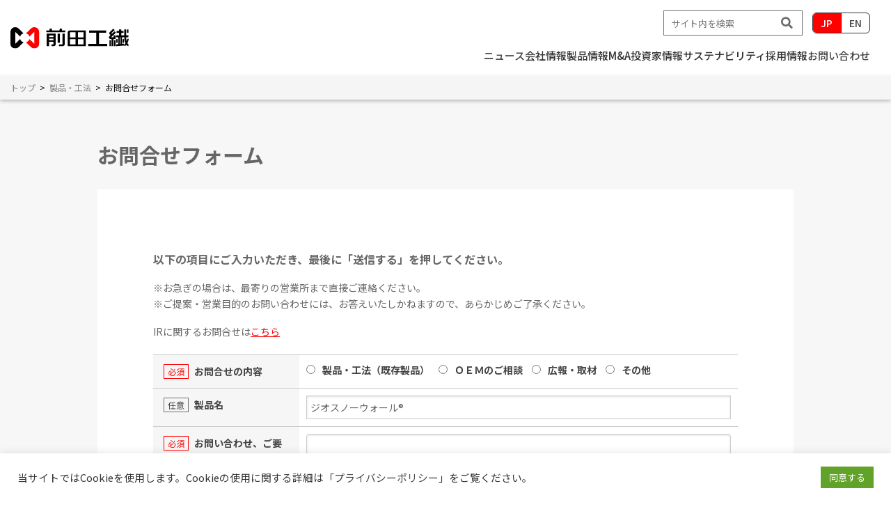

--- FILE ---
content_type: text/html; charset=UTF-8
request_url: https://www.maedakosen.jp/product/form/?post_id=502
body_size: 17946
content:


<!doctype html>


	<html lang="ja">


<head>
        <title>お問合せフォーム – 前田工繊株式会社</title>
	
  <meta charset="UTF-8" />
  <meta name="viewport" content="width=device-width, initial-scale=1" />
  <meta name="format-detection" content="telephone=no">

    <meta property="og:title" content="お問合せフォーム">
  <meta property="og:description" content="盛土補強・軟弱地盤安定材をはじめとした、ジオシンセティックス環境資材のパイオニア">
  <meta property="og:image" content="https://www.maedakosen.jp/wp/wp-content/themes/mdk/images/logo.jpg">
  
  <meta property="og:site_name" content="前田工繊株式会社">
  <meta property="og:url" content="https://www.maedakosen.jp/product/form/">
  <meta property="og:locale" content="ja_JP">
  <meta name="twitter:card" content="summary">
  <meta name="twitter:site" content="@maedakosengroup">

  <!-- Google Tag Manager -->
  <script>(function(w,d,s,l,i){w[l]=w[l]||[];w[l].push({'gtm.start':
  new Date().getTime(),event:'gtm.js'});var f=d.getElementsByTagName(s)[0],
  j=d.createElement(s),dl=l!='dataLayer'?'&l='+l:'';j.async=true;j.src=
  'https://www.googletagmanager.com/gtm.js?id='+i+dl;f.parentNode.insertBefore(j,f);
  })(window,document,'script','dataLayer','GTM-PWH9N494');</script>
  <!-- End Google Tag Manager -->

            <meta name="description" content="">
       
  <link rel="profile" href="https://gmpg.org/xfn/11" />
  <link rel="shortcut icon" href="https://www.maedakosen.jp/wp/wp-content/themes/mdk/favicon.ico" />
  
		
  	<link rel="preload" href="https://www.maedakosen.jp/wp/wp-content/themes/mdk/images/place.png" as="image">
  	<link href="https://www.maedakosen.jp/wp/wp-content/themes/mdk/images/place-tunnel.png" as="image">
  	<link href="https://www.maedakosen.jp/wp/wp-content/themes/mdk/images/place-housing.png" as="image">
  	<link href="https://www.maedakosen.jp/wp/wp-content/themes/mdk/images/place-park.png" as="image">
  	<link href="https://www.maedakosen.jp/wp/wp-content/themes/mdk/images/place-mountain.png" as="image">
  	<link href="https://www.maedakosen.jp/wp/wp-content/themes/mdk/images/place-river.png" as="image">
  	<link href="https://www.maedakosen.jp/wp/wp-content/themes/mdk/images/place-facility.png" as="image">
  	<link href="https://www.maedakosen.jp/wp/wp-content/themes/mdk/images/place-bridge.png" as="image">
  	<link href="https://www.maedakosen.jp/wp/wp-content/themes/mdk/images/place-ocean.png" as="image">
  	<link href="https://www.maedakosen.jp/wp/wp-content/themes/mdk/images/place-lake.png" as="image">
  	<link href="https://www.maedakosen.jp/wp/wp-content/themes/mdk/images/place-road.png" as="image">
  	<link href="https://www.maedakosen.jp/wp/wp-content/themes/mdk/images/place-train.png" as="image">
	    
<!--
  -->

  
  
  <meta name='robots' content='max-image-preview:large' />
	<style>img:is([sizes="auto" i], [sizes^="auto," i]) { contain-intrinsic-size: 3000px 1500px }</style>
	<link rel='stylesheet' id='mw-wp-form-css' href='https://www.maedakosen.jp/wp/wp-content/plugins/mw-wp-form/css/style.css?ver=6.8.3' type='text/css' media='all' />
<style id='classic-theme-styles-inline-css' type='text/css'>
/*! This file is auto-generated */
.wp-block-button__link{color:#fff;background-color:#32373c;border-radius:9999px;box-shadow:none;text-decoration:none;padding:calc(.667em + 2px) calc(1.333em + 2px);font-size:1.125em}.wp-block-file__button{background:#32373c;color:#fff;text-decoration:none}
</style>
<style id='global-styles-inline-css' type='text/css'>
:root{--wp--preset--aspect-ratio--square: 1;--wp--preset--aspect-ratio--4-3: 4/3;--wp--preset--aspect-ratio--3-4: 3/4;--wp--preset--aspect-ratio--3-2: 3/2;--wp--preset--aspect-ratio--2-3: 2/3;--wp--preset--aspect-ratio--16-9: 16/9;--wp--preset--aspect-ratio--9-16: 9/16;--wp--preset--color--black: #000000;--wp--preset--color--cyan-bluish-gray: #abb8c3;--wp--preset--color--white: #ffffff;--wp--preset--color--pale-pink: #f78da7;--wp--preset--color--vivid-red: #cf2e2e;--wp--preset--color--luminous-vivid-orange: #ff6900;--wp--preset--color--luminous-vivid-amber: #fcb900;--wp--preset--color--light-green-cyan: #7bdcb5;--wp--preset--color--vivid-green-cyan: #00d084;--wp--preset--color--pale-cyan-blue: #8ed1fc;--wp--preset--color--vivid-cyan-blue: #0693e3;--wp--preset--color--vivid-purple: #9b51e0;--wp--preset--gradient--vivid-cyan-blue-to-vivid-purple: linear-gradient(135deg,rgba(6,147,227,1) 0%,rgb(155,81,224) 100%);--wp--preset--gradient--light-green-cyan-to-vivid-green-cyan: linear-gradient(135deg,rgb(122,220,180) 0%,rgb(0,208,130) 100%);--wp--preset--gradient--luminous-vivid-amber-to-luminous-vivid-orange: linear-gradient(135deg,rgba(252,185,0,1) 0%,rgba(255,105,0,1) 100%);--wp--preset--gradient--luminous-vivid-orange-to-vivid-red: linear-gradient(135deg,rgba(255,105,0,1) 0%,rgb(207,46,46) 100%);--wp--preset--gradient--very-light-gray-to-cyan-bluish-gray: linear-gradient(135deg,rgb(238,238,238) 0%,rgb(169,184,195) 100%);--wp--preset--gradient--cool-to-warm-spectrum: linear-gradient(135deg,rgb(74,234,220) 0%,rgb(151,120,209) 20%,rgb(207,42,186) 40%,rgb(238,44,130) 60%,rgb(251,105,98) 80%,rgb(254,248,76) 100%);--wp--preset--gradient--blush-light-purple: linear-gradient(135deg,rgb(255,206,236) 0%,rgb(152,150,240) 100%);--wp--preset--gradient--blush-bordeaux: linear-gradient(135deg,rgb(254,205,165) 0%,rgb(254,45,45) 50%,rgb(107,0,62) 100%);--wp--preset--gradient--luminous-dusk: linear-gradient(135deg,rgb(255,203,112) 0%,rgb(199,81,192) 50%,rgb(65,88,208) 100%);--wp--preset--gradient--pale-ocean: linear-gradient(135deg,rgb(255,245,203) 0%,rgb(182,227,212) 50%,rgb(51,167,181) 100%);--wp--preset--gradient--electric-grass: linear-gradient(135deg,rgb(202,248,128) 0%,rgb(113,206,126) 100%);--wp--preset--gradient--midnight: linear-gradient(135deg,rgb(2,3,129) 0%,rgb(40,116,252) 100%);--wp--preset--font-size--small: 13px;--wp--preset--font-size--medium: 20px;--wp--preset--font-size--large: 36px;--wp--preset--font-size--x-large: 42px;--wp--preset--spacing--20: 0.44rem;--wp--preset--spacing--30: 0.67rem;--wp--preset--spacing--40: 1rem;--wp--preset--spacing--50: 1.5rem;--wp--preset--spacing--60: 2.25rem;--wp--preset--spacing--70: 3.38rem;--wp--preset--spacing--80: 5.06rem;--wp--preset--shadow--natural: 6px 6px 9px rgba(0, 0, 0, 0.2);--wp--preset--shadow--deep: 12px 12px 50px rgba(0, 0, 0, 0.4);--wp--preset--shadow--sharp: 6px 6px 0px rgba(0, 0, 0, 0.2);--wp--preset--shadow--outlined: 6px 6px 0px -3px rgba(255, 255, 255, 1), 6px 6px rgba(0, 0, 0, 1);--wp--preset--shadow--crisp: 6px 6px 0px rgba(0, 0, 0, 1);}:where(.is-layout-flex){gap: 0.5em;}:where(.is-layout-grid){gap: 0.5em;}body .is-layout-flex{display: flex;}.is-layout-flex{flex-wrap: wrap;align-items: center;}.is-layout-flex > :is(*, div){margin: 0;}body .is-layout-grid{display: grid;}.is-layout-grid > :is(*, div){margin: 0;}:where(.wp-block-columns.is-layout-flex){gap: 2em;}:where(.wp-block-columns.is-layout-grid){gap: 2em;}:where(.wp-block-post-template.is-layout-flex){gap: 1.25em;}:where(.wp-block-post-template.is-layout-grid){gap: 1.25em;}.has-black-color{color: var(--wp--preset--color--black) !important;}.has-cyan-bluish-gray-color{color: var(--wp--preset--color--cyan-bluish-gray) !important;}.has-white-color{color: var(--wp--preset--color--white) !important;}.has-pale-pink-color{color: var(--wp--preset--color--pale-pink) !important;}.has-vivid-red-color{color: var(--wp--preset--color--vivid-red) !important;}.has-luminous-vivid-orange-color{color: var(--wp--preset--color--luminous-vivid-orange) !important;}.has-luminous-vivid-amber-color{color: var(--wp--preset--color--luminous-vivid-amber) !important;}.has-light-green-cyan-color{color: var(--wp--preset--color--light-green-cyan) !important;}.has-vivid-green-cyan-color{color: var(--wp--preset--color--vivid-green-cyan) !important;}.has-pale-cyan-blue-color{color: var(--wp--preset--color--pale-cyan-blue) !important;}.has-vivid-cyan-blue-color{color: var(--wp--preset--color--vivid-cyan-blue) !important;}.has-vivid-purple-color{color: var(--wp--preset--color--vivid-purple) !important;}.has-black-background-color{background-color: var(--wp--preset--color--black) !important;}.has-cyan-bluish-gray-background-color{background-color: var(--wp--preset--color--cyan-bluish-gray) !important;}.has-white-background-color{background-color: var(--wp--preset--color--white) !important;}.has-pale-pink-background-color{background-color: var(--wp--preset--color--pale-pink) !important;}.has-vivid-red-background-color{background-color: var(--wp--preset--color--vivid-red) !important;}.has-luminous-vivid-orange-background-color{background-color: var(--wp--preset--color--luminous-vivid-orange) !important;}.has-luminous-vivid-amber-background-color{background-color: var(--wp--preset--color--luminous-vivid-amber) !important;}.has-light-green-cyan-background-color{background-color: var(--wp--preset--color--light-green-cyan) !important;}.has-vivid-green-cyan-background-color{background-color: var(--wp--preset--color--vivid-green-cyan) !important;}.has-pale-cyan-blue-background-color{background-color: var(--wp--preset--color--pale-cyan-blue) !important;}.has-vivid-cyan-blue-background-color{background-color: var(--wp--preset--color--vivid-cyan-blue) !important;}.has-vivid-purple-background-color{background-color: var(--wp--preset--color--vivid-purple) !important;}.has-black-border-color{border-color: var(--wp--preset--color--black) !important;}.has-cyan-bluish-gray-border-color{border-color: var(--wp--preset--color--cyan-bluish-gray) !important;}.has-white-border-color{border-color: var(--wp--preset--color--white) !important;}.has-pale-pink-border-color{border-color: var(--wp--preset--color--pale-pink) !important;}.has-vivid-red-border-color{border-color: var(--wp--preset--color--vivid-red) !important;}.has-luminous-vivid-orange-border-color{border-color: var(--wp--preset--color--luminous-vivid-orange) !important;}.has-luminous-vivid-amber-border-color{border-color: var(--wp--preset--color--luminous-vivid-amber) !important;}.has-light-green-cyan-border-color{border-color: var(--wp--preset--color--light-green-cyan) !important;}.has-vivid-green-cyan-border-color{border-color: var(--wp--preset--color--vivid-green-cyan) !important;}.has-pale-cyan-blue-border-color{border-color: var(--wp--preset--color--pale-cyan-blue) !important;}.has-vivid-cyan-blue-border-color{border-color: var(--wp--preset--color--vivid-cyan-blue) !important;}.has-vivid-purple-border-color{border-color: var(--wp--preset--color--vivid-purple) !important;}.has-vivid-cyan-blue-to-vivid-purple-gradient-background{background: var(--wp--preset--gradient--vivid-cyan-blue-to-vivid-purple) !important;}.has-light-green-cyan-to-vivid-green-cyan-gradient-background{background: var(--wp--preset--gradient--light-green-cyan-to-vivid-green-cyan) !important;}.has-luminous-vivid-amber-to-luminous-vivid-orange-gradient-background{background: var(--wp--preset--gradient--luminous-vivid-amber-to-luminous-vivid-orange) !important;}.has-luminous-vivid-orange-to-vivid-red-gradient-background{background: var(--wp--preset--gradient--luminous-vivid-orange-to-vivid-red) !important;}.has-very-light-gray-to-cyan-bluish-gray-gradient-background{background: var(--wp--preset--gradient--very-light-gray-to-cyan-bluish-gray) !important;}.has-cool-to-warm-spectrum-gradient-background{background: var(--wp--preset--gradient--cool-to-warm-spectrum) !important;}.has-blush-light-purple-gradient-background{background: var(--wp--preset--gradient--blush-light-purple) !important;}.has-blush-bordeaux-gradient-background{background: var(--wp--preset--gradient--blush-bordeaux) !important;}.has-luminous-dusk-gradient-background{background: var(--wp--preset--gradient--luminous-dusk) !important;}.has-pale-ocean-gradient-background{background: var(--wp--preset--gradient--pale-ocean) !important;}.has-electric-grass-gradient-background{background: var(--wp--preset--gradient--electric-grass) !important;}.has-midnight-gradient-background{background: var(--wp--preset--gradient--midnight) !important;}.has-small-font-size{font-size: var(--wp--preset--font-size--small) !important;}.has-medium-font-size{font-size: var(--wp--preset--font-size--medium) !important;}.has-large-font-size{font-size: var(--wp--preset--font-size--large) !important;}.has-x-large-font-size{font-size: var(--wp--preset--font-size--x-large) !important;}
:where(.wp-block-post-template.is-layout-flex){gap: 1.25em;}:where(.wp-block-post-template.is-layout-grid){gap: 1.25em;}
:where(.wp-block-columns.is-layout-flex){gap: 2em;}:where(.wp-block-columns.is-layout-grid){gap: 2em;}
:root :where(.wp-block-pullquote){font-size: 1.5em;line-height: 1.6;}
</style>
<link rel='stylesheet' id='cookie-law-info-css' href='https://www.maedakosen.jp/wp/wp-content/plugins/cookie-law-info/legacy/public/css/cookie-law-info-public.css?ver=3.3.5' type='text/css' media='all' />
<link rel='stylesheet' id='cookie-law-info-gdpr-css' href='https://www.maedakosen.jp/wp/wp-content/plugins/cookie-law-info/legacy/public/css/cookie-law-info-gdpr.css?ver=3.3.5' type='text/css' media='all' />
<link rel='stylesheet' id='fontawesome5-css' href='https://use.fontawesome.com/releases/v5.12.1/css/all.css?ver=5.12.1' type='text/css' media='all' />
<link rel='stylesheet' id='googlefonts-css' href='https://fonts.googleapis.com/css?family=Noto+Sans+JP%3A400%2C500%2C700&#038;subset=japanese&#038;ver=6.8.3' type='text/css' media='all' />
<link rel='stylesheet' id='slick-css' href='https://cdnjs.cloudflare.com/ajax/libs/slick-carousel/1.9.0/slick.css?ver=1.9.0' type='text/css' media='all' />
<link rel='stylesheet' id='slick-theme-css' href='https://cdnjs.cloudflare.com/ajax/libs/slick-carousel/1.9.0/slick-theme.min.css?ver=1.9.0' type='text/css' media='all' />
<link rel='stylesheet' id='pure-css-css' href='https://cdn.jsdelivr.net/npm/purecss@3.0.0/build/pure-min.css?ver=3.0.0' type='text/css' media='all' />
<link rel='stylesheet' id='pure-grids-css-css' href='https://cdn.jsdelivr.net/npm/purecss@3.0.0/build/grids-responsive-min.css?ver=3.0.0' type='text/css' media='all' />
<link rel='stylesheet' id='mdk-css' href='https://www.maedakosen.jp/wp/wp-content/themes/mdk/style.css?ver=2025102472042' type='text/css' media='all' />
<link rel='stylesheet' id='slb_core-css' href='https://www.maedakosen.jp/wp/wp-content/plugins/simple-lightbox/client/css/app.css?ver=2.9.4' type='text/css' media='all' />
<link rel='stylesheet' id='wp-pagenavi-css' href='https://www.maedakosen.jp/wp/wp-content/plugins/wp-pagenavi/pagenavi-css.css?ver=2.70' type='text/css' media='all' />
<script type="text/javascript" src="https://code.jquery.com/jquery-1.12.4.min.js?ver=1.12.4" id="jquery-js"></script>
<script type="text/javascript" id="cookie-law-info-js-extra">
/* <![CDATA[ */
var Cli_Data = {"nn_cookie_ids":[],"cookielist":[],"non_necessary_cookies":[],"ccpaEnabled":"","ccpaRegionBased":"","ccpaBarEnabled":"","strictlyEnabled":["necessary","obligatoire"],"ccpaType":"gdpr","js_blocking":"1","custom_integration":"","triggerDomRefresh":"","secure_cookies":""};
var cli_cookiebar_settings = {"animate_speed_hide":"500","animate_speed_show":"500","background":"#FFF","border":"#b1a6a6c2","border_on":"","button_1_button_colour":"#61a229","button_1_button_hover":"#4e8221","button_1_link_colour":"#fff","button_1_as_button":"1","button_1_new_win":"","button_2_button_colour":"#333","button_2_button_hover":"#292929","button_2_link_colour":"#444","button_2_as_button":"","button_2_hidebar":"","button_3_button_colour":"#dedfe0","button_3_button_hover":"#b2b2b3","button_3_link_colour":"#333333","button_3_as_button":"1","button_3_new_win":"","button_4_button_colour":"#dedfe0","button_4_button_hover":"#b2b2b3","button_4_link_colour":"#333333","button_4_as_button":"1","button_7_button_colour":"#61a229","button_7_button_hover":"#4e8221","button_7_link_colour":"#fff","button_7_as_button":"1","button_7_new_win":"","font_family":"inherit","header_fix":"","notify_animate_hide":"1","notify_animate_show":"","notify_div_id":"#cookie-law-info-bar","notify_position_horizontal":"right","notify_position_vertical":"bottom","scroll_close":"","scroll_close_reload":"","accept_close_reload":"","reject_close_reload":"","showagain_tab":"","showagain_background":"#fff","showagain_border":"#000","showagain_div_id":"#cookie-law-info-again","showagain_x_position":"100px","text":"#333333","show_once_yn":"","show_once":"10000","logging_on":"","as_popup":"","popup_overlay":"1","bar_heading_text":"","cookie_bar_as":"banner","popup_showagain_position":"bottom-right","widget_position":"left"};
var log_object = {"ajax_url":"https:\/\/www.maedakosen.jp\/wp\/wp-admin\/admin-ajax.php"};
/* ]]> */
</script>
<script type="text/javascript" src="https://www.maedakosen.jp/wp/wp-content/plugins/cookie-law-info/legacy/public/js/cookie-law-info-public.js?ver=3.3.5" id="cookie-law-info-js"></script>
<script src="//www.google.com/recaptcha/api.js"></script>
<script type="text/javascript">
jQuery(function() {
	// reCAPTCHAの挿入
	jQuery( '.mw_wp_form_input button, .mw_wp_form_input input[type="submit"]' ).before( '<div data-callback="syncerRecaptchaCallback" data-sitekey="6Leuq2QeAAAAAExgCmZsUUIgRHWBOZ5Fb_W3y5Ah" class="g-recaptcha"></div>' );
	// [input] Add disabled to input or button
	jQuery( '.mw_wp_form_input button, .mw_wp_form_input input[type="submit"]' ).attr( "disabled", "disabled" );
	// [confirm] Remove disabled
	jQuery( '.mw_wp_form_confirm input, .mw_wp_form_confirm select, .mw_wp_form_confirm textarea, .mw_wp_form_confirm button' ).removeAttr( 'disabled' );
});
// reCAPTCHA Callback
function syncerRecaptchaCallback( code ) {
	if(code != "") {
		jQuery( '.mw_wp_form_input button, .mw_wp_form_input input[type="submit"]' ).removeAttr( 'disabled' );
	}
}
</script>
<style type="text/css">
.g-recaptcha { margin: 20px 0 15px; }.g-recaptcha > div { margin: 0 auto; }</style>
</head>

<body data-rsssl=1 class="wp-singular page-template-default page page-id-3907 page-parent page-child parent-pageid-2 wp-theme-mdk anc-product par-product pg-form chrome">

<!-- Google Tag Manager (noscript) -->
<noscript><iframe src="https://www.googletagmanager.com/ns.html?id=GTM-PWH9N494"
height="0" width="0" style="display:none;visibility:hidden"></iframe></noscript>
<!-- End Google Tag Manager (noscript) -->

<!--
-->


<div id="page" class="site">


<!--
-->


  <header class="site-header">
    <div id="menu" class="custom-wrapper">
      <div class="hd-top">
        <h1 class="site-title pure-menu-heading site-logo">
          <a href="https://www.maedakosen.jp">
            <img src="https://www.maedakosen.jp/wp/wp-content/themes/mdk/images/hd_logo.svg" alt="前田工繊株式会社" />
          </a>
        </h1>
        <a href="" class="custom-toggle" id="toggle">
          <s class="bar"></s>
          <s class="bar"></s>
          <s class="bar"></s>
        </a>
      </div><!-- /.hd-top -->
      <div class="main-menu">
        <div class="drawer">
  	      <nav id="gnav">
  					<ul class="menu">
  					  <li class="menu_list">
  					    <a href="https://www.maedakosen.jp/news/">ニュース</a>
  					  </li>
  					  <li class="menu_list nav-company">
  					    <div class="btn-sagasu"><span class="nav-title">会社情報</span></div>
  					    <div class="menu_contents">
  						    <img class="btn-close" src="https://www.maedakosen.jp/wp/wp-content/themes/mdk/images/btn-close.png" alt="閉じるボタン">
  					      <div class="menu_inner">
  									<div class="pure-g">
                      <div class="pure-u-1 pure-u-md-1-4">
                        <a class="menu_list_top" href="https://www.maedakosen.jp/about/">会社情報 TOP</a>
                      </div>
                      <div class="pure-u-1 pure-u-md-3-4">
      									<div class="pure-g menu_list_item">
          		                      		            <div class="pure-u-1 pure-u-sm-1-2 pure-u-lg-1-3 c-page">
		<a href="https://www.maedakosen.jp/about/philosophy/">
			<div class="hnav-title">企業理念</div><!-- /.hnav-title -->
	</a>
</div>          		                      		            <div class="pure-u-1 pure-u-sm-1-2 pure-u-lg-1-3 c-page">
		<a href="https://www.maedakosen.jp/about/greeting/">
			<div class="hnav-title">ごあいさつ</div><!-- /.hnav-title -->
	</a>
</div>          		                      		            <div class="pure-u-1 pure-u-sm-1-2 pure-u-lg-1-3 c-page">
		<a href="https://www.maedakosen.jp/about/company/">
			<div class="hnav-title">会社概要</div><!-- /.hnav-title -->
	</a>
</div>          		                      		            <div class="pure-u-1 pure-u-sm-1-2 pure-u-lg-1-3 c-page">
		<a href="https://www.maedakosen.jp/about/number/">
			<div class="hnav-title">数字でみる前田工繊グループ</div><!-- /.hnav-title -->
	</a>
</div>          		                      		            <div class="pure-u-1 pure-u-sm-1-2 pure-u-lg-1-3 c-page">
		<a href="https://www.maedakosen.jp/about/history/">
			<div class="hnav-title">前田工繊の歩み</div><!-- /.hnav-title -->
	</a>
</div>          		                      		            <div class="pure-u-1 pure-u-sm-1-2 pure-u-lg-1-3 c-page">
		<a href="https://www.maedakosen.jp/about/awards/">
			<div class="hnav-title">受賞歴</div><!-- /.hnav-title -->
	</a>
</div>          		                      		            <div class="pure-u-1 pure-u-sm-1-2 pure-u-lg-1-3 c-page">
		<a href="https://www.maedakosen.jp/about/office/">
			<div class="hnav-title">事業所のご案内</div><!-- /.hnav-title -->
	</a>
</div>          		                      		            <div class="pure-u-1 pure-u-sm-1-2 pure-u-lg-1-3 c-page">
		<a href="https://www.maedakosen.jp/about/group/">
			<div class="hnav-title">グループ企業一覧</div><!-- /.hnav-title -->
	</a>
</div>          		                  									</div><!-- /.pure-g -->
                      </div>
  									</div>
  					      </div><!-- /.menu_inner -->
  					    </div><!-- /.menu_contents -->
  					  </li><!-- /.menu_list -->
  					  <li class="menu_list nav-product">
  					    <div class="btn-sagasu">製品情報</div>
  					    <div class="menu_contents">
  						    <img class="btn-close" src="https://www.maedakosen.jp/wp/wp-content/themes/mdk/images/btn-close.png" alt="閉じるボタン">
  					      <div class="menu_inner">
  									<div class="pure-g">
                      <div class="pure-u-1 pure-u-md-1-4">
                        <a class="menu_list_top" href="https://www.maedakosen.jp/product/">製品情報 TOP</a>
                      </div>
                      <div class="pure-u-1 pure-u-md-3-4">
      									<div class="pure-g menu_list_item">
                          <div class="pure-u-1 pure-u-sm-1-2 pure-u-lg-1-3 c-page">
                            <a href="https://www.maedakosen.jp/product/?active-tab=tab-use#hd-product">用途から探す</a>
                          </div>
                          <div class="pure-u-1 pure-u-sm-1-2 pure-u-lg-1-3 c-page">
                            <a href="https://www.maedakosen.jp/product/?active-tab=tab-name#hd-product">名称から探す</a>
                          </div>
                          <div class="pure-u-1 pure-u-sm-1-2 pure-u-lg-1-3 c-page">
                            <a href="https://www.maedakosen.jp/product/?active-tab=tab-disaster#hd-product">国土強靭化から探す</a>
                          </div>
                          <div class="pure-u-1 pure-u-sm-1-2 pure-u-lg-1-3 c-page">
                            <a href="https://www.maedakosen.jp/product/?active-tab=tab-place#hd-product">場所から探す</a>
                          </div>
                          <div class="pure-u-1 pure-u-sm-1-2 pure-u-lg-1-3 c-page">
                            <a href="https://www.maedakosen.jp/product/?active-tab=tab-feature#hd-product">特集</a>
                          </div>
                          <div class="pure-u-1 pure-u-sm-1-2 pure-u-lg-1-3 c-page">
                            <a href="https://www.maedakosen.jp/download/">資料ダウンロード</a>
                          </div>
    <!--
                          <div class="pure-u-1 pure-u-sm-1-2 pure-u-lg-1-3 c-page">
                        		<a href="https://www.maedakosen.jp/oem/">OEM事業</a>
                          </div>
                          <div class="pure-u-1 pure-u-sm-1-2 pure-u-lg-1-3 c-page">
                            <a href="https://www.maedakosen.jp/download/">資料ダウンロード</a>
                          </div>
    -->
      									</div><!-- /.pure-g -->
                      </div>
  									</div>
  					      </div><!-- /.menu_inner -->
  					    </div><!-- /.menu_contents -->
  					  </li><!-- /.menu_list -->
  					  <li class="menu_list nav-company">
  					    <div class="btn-sagasu"><span class="nav-title">M&A</span></div>
  					    <div class="menu_contents">
  						    <img class="btn-close" src="https://www.maedakosen.jp/wp/wp-content/themes/mdk/images/btn-close.png" alt="閉じるボタン">
  					      <div class="menu_inner">
  									<div class="pure-g">
                      <div class="pure-u-1 pure-u-md-1-4">
                        <a class="menu_list_top" href="https://www.maedakosen.jp/ma/">M&A TOP</a>
                      </div>
                      <div class="pure-u-1 pure-u-md-3-4">
      									<div class="pure-g menu_list_item">
          		                      		            <div class="pure-u-1 pure-u-sm-1-2 pure-u-lg-1-3 c-page">
		<a href="https://www.maedakosen.jp/ma/summary/">
			<div class="hnav-title">前田工繊グループのM&#038;A</div><!-- /.hnav-title -->
	</a>
</div>          		                      		            <div class="pure-u-1 pure-u-sm-1-2 pure-u-lg-1-3 c-page">
		<a href="https://www.maedakosen.jp/ma/flow/">
			<div class="hnav-title">選定基準・検討プロセス</div><!-- /.hnav-title -->
	</a>
</div>          		                      		            <div class="pure-u-1 pure-u-sm-1-2 pure-u-lg-1-3 c-page">
		<a href="https://www.maedakosen.jp/ma/pmi/">
			<div class="hnav-title">特色あるＰＭＩ</div><!-- /.hnav-title -->
	</a>
</div>          		                      		            <div class="pure-u-1 pure-u-sm-1-2 pure-u-lg-1-3 c-page">
		<a href="https://www.maedakosen.jp/ma/inquiry/">
			<div class="hnav-title">M&#038;Aに関するお問合せ先</div><!-- /.hnav-title -->
	</a>
</div>          		                  									</div><!-- /.pure-g -->
                      </div>
  									</div>
  					      </div><!-- /.menu_inner -->
  					    </div><!-- /.menu_contents -->
  					  </li><!-- /.menu_list -->
  					  <li class="menu_list nav-disaster">
  					    <div class="btn-sagasu">投資家情報</div>
  					    <div class="menu_contents">
  						    <img class="btn-close" src="https://www.maedakosen.jp/wp/wp-content/themes/mdk/images/btn-close.png" alt="閉じるボタン">
  					      <div class="menu_inner">
  									<div class="pure-g">
                      <div class="pure-u-1 pure-u-md-1-4">
                        <a class="menu_list_top" href="https://www.maedakosen.jp/ir/">投資家情報 TOP</a>
                      </div>
                      <div class="pure-u-1 pure-u-md-3-4">
      									<div class="pure-g menu_list_item">
          		                      		            <div class="pure-u-1 pure-u-sm-1-2 pure-u-lg-1-3 c-page">
		<a href="https://www.maedakosen.jp/ir/irnews/">
			<div class="hnav-title">投資家向けニュース</div><!-- /.hnav-title -->
	</a>
</div>          		                      		            <div class="pure-u-1 pure-u-sm-1-2 pure-u-lg-1-3 c-page">
		<a href="https://www.maedakosen.jp/ir/management/message/" class="page-link">
			<div class="hnav-title">経営方針</div><!-- /.hnav-title -->
	</a>
</div>          		                      		            <div class="pure-u-1 pure-u-sm-1-2 pure-u-lg-1-3 c-page">
		<a href="https://www.maedakosen.jp/ir/strong/">
			<div class="hnav-title">前田工繊グループの強み</div><!-- /.hnav-title -->
	</a>
</div>          		                      		            <div class="pure-u-1 pure-u-sm-1-2 pure-u-lg-1-3 c-page">
		<a href="https://www.maedakosen.jp/ir/data/hl_r/" class="page-link">
			<div class="hnav-title">業績・財務データ</div><!-- /.hnav-title -->
	</a>
</div>          		                      		            <div class="pure-u-1 pure-u-sm-1-2 pure-u-lg-1-3 c-page">
		<a href="https://www.maedakosen.jp/ir/irinfo/stock/" class="page-link">
			<div class="hnav-title">株式・格付情報</div><!-- /.hnav-title -->
	</a>
</div>          		                      		            <div class="pure-u-1 pure-u-sm-1-2 pure-u-lg-1-3 c-page">
		<a href="https://www.maedakosen.jp/ir/irlib/tanshin/" class="page-link">
			<div class="hnav-title">IRライブラリ</div><!-- /.hnav-title -->
	</a>
</div>          		                      		            <div class="pure-u-1 pure-u-sm-1-2 pure-u-lg-1-3 c-page">
		<a href="https://www.maedakosen.jp/ir/calendar/">
			<div class="hnav-title">IRカレンダー</div><!-- /.hnav-title -->
	</a>
</div>          		                      		            <div class="pure-u-1 pure-u-sm-1-2 pure-u-lg-1-3 c-page">
		<a href="https://www.maedakosen.jp/ir/inquiry/">
			<div class="hnav-title">IRに関するお問合せ</div><!-- /.hnav-title -->
	</a>
</div>          		                      		            <div class="pure-u-1 pure-u-sm-1-2 pure-u-lg-1-3 c-page">
		<a href="https://www.maedakosen.jp/ir/disclaimer/">
			<div class="hnav-title">免責事項</div><!-- /.hnav-title -->
	</a>
</div>          		                      		            <div class="pure-u-1 pure-u-sm-1-2 pure-u-lg-1-3 c-page">
		<a href="https://www.maedakosen.jp/ir/faq/">
			<div class="hnav-title">よくあるご質問</div><!-- /.hnav-title -->
	</a>
</div>          		                  									</div><!-- /.pure-g -->
                      </div>
  									</div>
  					      </div><!-- /.menu_inner -->
  					    </div><!-- /.menu_contents -->
  					  </li>
  					  <li class="menu_list nav-sustainability">
  					    <div class="btn-sagasu">サステナビリティ</div>
  					    <div class="menu_contents">
  						    <img class="btn-close" src="https://www.maedakosen.jp/wp/wp-content/themes/mdk/images/btn-close.png" alt="閉じるボタン">
  					      <div class="menu_inner">
  									<div class="pure-g">
                      <div class="pure-u-1 pure-u-md-1-4">
                        <a class="menu_list_top" href="https://www.maedakosen.jp/sustainability/">サステナビリティ TOP</a>
                      </div>
                      <div class="pure-u-1 pure-u-md-3-4">
      									<div class="pure-g menu_list_item">
          		                      		            <div class="pure-u-1 pure-u-sm-1-2 pure-u-lg-1-3 c-page">
		<a href="https://www.maedakosen.jp/sustainability/policy/">
			<div class="hnav-title">サステナビリティ基本方針</div><!-- /.hnav-title -->
	</a>
</div>          		                      		            <div class="pure-u-1 pure-u-sm-1-2 pure-u-lg-1-3 c-page">
		<a href="https://www.maedakosen.jp/sustainability/top-commitment/">
			<div class="hnav-title">コミットメント</div><!-- /.hnav-title -->
	</a>
</div>          		                      		            <div class="pure-u-1 pure-u-sm-1-2 pure-u-lg-1-3 c-page">
		<a href="https://www.maedakosen.jp/sustainability/esh/">
			<div class="hnav-title">持続的成長の実現</div><!-- /.hnav-title -->
	</a>
</div>          		                      		            <div class="pure-u-1 pure-u-sm-1-2 pure-u-lg-1-3 c-page">
		<a href="https://www.maedakosen.jp/sustainability/health_management/">
			<div class="hnav-title">従業員の健康</div><!-- /.hnav-title -->
	</a>
</div>          		                      		            <div class="pure-u-1 pure-u-sm-1-2 pure-u-lg-1-3 c-page">
		<a href="https://www.maedakosen.jp/sustainability/quality-management/">
			<div class="hnav-title">品質への取り組み</div><!-- /.hnav-title -->
	</a>
</div>          		                      		            <div class="pure-u-1 pure-u-sm-1-2 pure-u-lg-1-3 c-page">
		<a href="https://www.maedakosen.jp/sustainability/environment/">
			<div class="hnav-title">環境への取り組み</div><!-- /.hnav-title -->
	</a>
</div>          		                      		            <div class="pure-u-1 pure-u-sm-1-2 pure-u-lg-1-3 c-page">
		<a href="https://www.maedakosen.jp/sustainability/actionplan/">
			<div class="hnav-title">行動計画</div><!-- /.hnav-title -->
	</a>
</div>          		                      		            <div class="pure-u-1 pure-u-sm-1-2 pure-u-lg-1-3 c-page">
		<a href="https://www.maedakosen.jp/sustainability/foundation/">
			<div class="hnav-title">前田工繊財団について</div><!-- /.hnav-title -->
	</a>
</div>          		                  									</div><!-- /.pure-g -->
                      </div>
  									</div>
  					      </div><!-- /.menu_inner -->
  					    </div><!-- /.menu_contents -->
  					  </li>
  					  <li class="menu_list nav-recruit">
  					    <div class="btn-sagasu"><span class="nav-title">採用情報</span></div>
  					    <div class="menu_contents">
  						    <img class="btn-close" src="https://www.maedakosen.jp/wp/wp-content/themes/mdk/images/btn-close.png" alt="閉じるボタン">
  					      <div class="menu_inner">
  									<div class="pure-g">
                      <div class="pure-u-1 pure-u-md-1-4">
                        <a class="menu_list_top" href="https://recruit.maedakosen.jp/" target="_blank">採用サイト TOP</a>
                      </div>
                      <div class="pure-u-1 pure-u-md-3-4">
      									<div class="pure-g menu_list_item">
                          <div class="pure-u-1 pure-u-sm-1-2 pure-u-lg-1-3 c-page">
    												<a href="https://recruit.maedakosen.jp/recruit/new-graduate/" target="_blank">新卒採用募集要項</a>
                          </div>
                          <div class="pure-u-1 pure-u-sm-1-2 pure-u-lg-1-3 c-page">
    												<a href="https://recruit.maedakosen.jp/recruit/mid-career/" target="_blank">中途採用募集要項</a>
                          </div>
      									</div><!-- /.pure-g -->
    										<div class="nav-group">
    											<h3>グループ各社採用情報</h3>
        									<div class="pure-g menu_list_item">
                            <div class="pure-u-1 pure-u-sm-1-2 pure-u-lg-1-3 c-page">
    													<a href="https://www.mirai-no-agri.jp/recruit/" target="_blank">未来のアグリ</a>
                            </div>
                            <div class="pure-u-1 pure-u-sm-1-2 pure-u-lg-1-3 c-page">
    													<a href="https://www.mirai-techno.jp/contactus/" target="_blank">未来テクノ</a>
                            </div>
                            <div class="pure-u-1 pure-u-sm-1-2 pure-u-lg-1-3 c-page">
    													<a href="https://www.mirai-kosen.jp/recruit/" target="_blank">未来コーセン</a>
                            </div>
                            <div class="pure-u-1 pure-u-sm-1-2 pure-u-lg-1-3 c-page">
    													<a href="https://bbs-recruit.jp/" target="_blank">BBSジャパンリクルートサイト</a>
                            </div>
                            <div class="pure-u-1 pure-u-sm-1-2 pure-u-lg-1-3 c-page">
    													<a href="https://www.kushiro-highmeal.co.jp/recruit/" target="_blank">釧路ハイミール</a>
                            </div>
        									</div><!-- /.pure-g -->
    										</div><!-- /.nav-group -->
                      </div>
  									</div>
  					      </div>
  					    </div><!-- /.menu_contents -->
  					  </li>
  					  <li class="menu_list">
  					    <a href="https://www.maedakosen.jp/contact/">お問い合わせ</a>
  					  </li>
  					  <li class="menu_list for-sp-menu">
    					  <div class="sub-menu">
                  <ul class="sub-list">
            	      <li class="btn-search"><form method="get" class="searchform" action="https://www.maedakosen.jp">
  <input type="text" class="searchfield" name="s" id="s" placeholder="サイト内を検索"/>
  <input type="submit" value="" alt="検索" title="検索" class="searchsubmit">
</form></li>
            	      <li class="btn-en"><a href="https://www.maedakosen.jp">JP</a><a href="https://eng.maedakosen.jp/">EN</a></li>
                  </ul>
    					  </div><!-- /.sub-menu -->
  					  </li>
  					</ul>
  				</nav>
  	      <ul class="btn-list btn-list-s">
  		      <li class="btn-search-s"><div class="op-btn-search"><i class="fas fa-search"></i></div><div class="op-cont-search"><form method="get" class="searchform" action="https://www.maedakosen.jp">
  <input type="text" class="searchfield" name="s" id="s" placeholder="サイト内を検索"/>
  <input type="submit" value="" alt="検索" title="検索" class="searchsubmit">
</form></div></li>
  		      <li class="btn-contact"><a href="https://www.maedakosen.jp/contact/">お問い合わせ</a></li>
  	      </ul>
        </div><!-- /.drawer -->
        <ul class="sub-list for-pc-menu">
  	      <li class="btn-search"><form method="get" class="searchform" action="https://www.maedakosen.jp">
  <input type="text" class="searchfield" name="s" id="s" placeholder="サイト内を検索"/>
  <input type="submit" value="" alt="検索" title="検索" class="searchsubmit">
</form></li>
  	      <li class="btn-en"><a href="https://www.maedakosen.jp">JP</a><a href="https://eng.maedakosen.jp/">EN</a></li>
        </ul>
      </div><!-- /.main-menu -->
    </div><!-- /#menu -->
	  	  <div class="breadcrumbs">
	    <div class="b-inner">
	      <!-- Breadcrumb NavXT 7.4.1 -->
<span property="itemListElement" typeof="ListItem"><a property="item" typeof="WebPage" title="Go to 前田工繊株式会社." href="https://www.maedakosen.jp" class="home" ><span property="name">トップ</span></a><meta property="position" content="1"></span>&ensp;&gt;&ensp;<span property="itemListElement" typeof="ListItem"><a property="item" typeof="WebPage" title="Go to 製品・工法." href="https://www.maedakosen.jp/product/" class="post post-page" ><span property="name">製品・工法</span></a><meta property="position" content="2"></span>&ensp;&gt;&ensp;<span class="post post-page current-item">お問合せフォーム</span>	    </div><!-- /.b-inner -->
	  </div><!-- /.breadcrumbs -->
		  </header><!-- /.site-header -->

    <div class="cont-main">
  
<article id="post-3907" class="post-3907 page type-page status-publish hentry">

  <header class="entry-header">
   <h1 class="entry-title">
     
           
	    <div class="entry-inner">
				    お問合せフォーム	    </div><!-- /.entry-inner -->
	  </h1>
  </header><!-- /.entry-header -->  

  <div class="entry-content">
    
		
                                            

    

<div id="mw_wp_form_mw-wp-form-3825" class="mw_wp_form mw_wp_form_input  ">
					<form method="post" action="" enctype="multipart/form-data"><h6>以下の項目にご入力いただき、最後に「送信する」を押してください。</h6>
<p>※お急ぎの場合は、最寄りの営業所まで直接ご連絡ください。<br />
※ご提案・営業目的のお問い合わせには、お答えいたしかねますので、あらかじめご了承ください。</p>
<p>IRに関するお問合せは<a href="https://www.maedakosen.jp/company/ir/inquiry/">こちら</a></p>
<div class="pure-form form-contact">
<fieldset>
<div class="pure-g">
<div class="pure-u-1 pure-u-md-1-4"><label for="aligned-tel"><span class="l-required">必須</span>お問合せの内容</label></div>
<div class="pure-u-1 pure-u-md-3-4">	<span class="mwform-radio-field horizontal-item">
		<label >
			<input type="radio" name="カテゴリ" value="製品・工法（既存製品）" />
			<span class="mwform-radio-field-text">製品・工法（既存製品）</span>
		</label>
	</span>
	<span class="mwform-radio-field horizontal-item">
		<label >
			<input type="radio" name="カテゴリ" value="ＯＥＭのご相談" />
			<span class="mwform-radio-field-text">ＯＥＭのご相談</span>
		</label>
	</span>
	<span class="mwform-radio-field horizontal-item">
		<label >
			<input type="radio" name="カテゴリ" value="広報・取材" />
			<span class="mwform-radio-field-text">広報・取材</span>
		</label>
	</span>
	<span class="mwform-radio-field horizontal-item">
		<label >
			<input type="radio" name="カテゴリ" value="その他" />
			<span class="mwform-radio-field-text">その他</span>
		</label>
	</span>

<input type="hidden" name="__children[カテゴリ][]" value="{&quot;\u88fd\u54c1\u30fb\u5de5\u6cd5\uff08\u65e2\u5b58\u88fd\u54c1\uff09&quot;:&quot;\u88fd\u54c1\u30fb\u5de5\u6cd5\uff08\u65e2\u5b58\u88fd\u54c1\uff09&quot;,&quot;\uff2f\uff25\uff2d\u306e\u3054\u76f8\u8ac7&quot;:&quot;\uff2f\uff25\uff2d\u306e\u3054\u76f8\u8ac7&quot;,&quot;\u5e83\u5831\u30fb\u53d6\u6750&quot;:&quot;\u5e83\u5831\u30fb\u53d6\u6750&quot;,&quot;\u305d\u306e\u4ed6&quot;:&quot;\u305d\u306e\u4ed6&quot;}" />
</div>
<div class="pure-u-1 pure-u-md-1-4"><label for="aligned-product-name"><span class="l-arbitrary">任意</span>製品名</label></div>
<div class="pure-u-1 pure-u-md-3-4">
<input type="text" name="製品名" id="aligned-product-name" size="60" value="ジオスノーウォール®" placeholder="例：セルシート" />
</div>
<div class="pure-u-1 pure-u-md-1-4"><label for="aligned-details"><span class="l-required">必須</span>お問い合わせ、ご要望の詳細をご入力ください</label></div>
<div class="pure-u-1 pure-u-md-3-4">
<textarea name="お問い合わせ" id="aligned-details" cols="50" rows="5" ></textarea>
</div>
<div class="pure-u-1 pure-u-md-1-4"><label for="aligned-name"><span class="l-required">必須</span>お名前</label></div>
<div class="pure-u-1 pure-u-md-3-4">
<input type="text" name="お名前" id="aligned-name" size="60" value="" placeholder="例：前田 太郎" />
</div>
<div class="pure-u-1 pure-u-md-1-4"><label for="aligned-kana"><span class="l-required">必須</span>お名前（カナ）</label></div>
<div class="pure-u-1 pure-u-md-3-4">
<input type="text" name="カナ" id="aligned-kana" size="60" value="" placeholder="例：マエダ タロウ" />


<p><small>（全角カタカナ）</small></p>
</div>
<div class="pure-u-1 pure-u-md-1-4"><label for="aligned-company"><span class="l-required">必須</span>会社名</label></div>
<div class="pure-u-1 pure-u-md-3-4">
<input type="text" name="会社名" id="aligned-company" size="60" value="" placeholder="例：前田工繊 株式会社" />
</div>
<div class="pure-u-1 pure-u-md-1-4"><label for="aligned-department"><span class="l-required">必須</span>ご所属部署名</label></div>
<div class="pure-u-1 pure-u-md-3-4">
<input type="text" name="ご所属部署名" id="aligned-department" size="60" value="" placeholder="" />
</div>
<div class="pure-u-1 pure-u-md-1-4"><label for=""><span class="l-required">必須</span>郵便番号</label></div>
<div class="pure-u-1 pure-u-md-3-4">
<span class="mwform-zip-field">
	〒
	<input type="text" name="郵便番号[data][0]" size="4" maxlength="3" value="" data-conv-half-alphanumeric="true" />
	-	<input type="text" name="郵便番号[data][1]" size="5" maxlength="4" value="" data-conv-half-alphanumeric="true" />
</span>

<input type="hidden" name="郵便番号[separator]" value="-" />
</div>
<div class="pure-u-1 pure-u-md-1-4"><label for="aligned-prefectures"><span class="l-required">必須</span>都道府県</label></div>
<div class="pure-u-1 pure-u-md-3-4">
<input type="text" name="都道府県" id="aligned-prefectures" size="60" value="" placeholder="" />
</div>
<div class="pure-u-1 pure-u-md-1-4"><label for="aligned-city"><span class="l-required">必須</span>市区郡・町名番地</label></div>
<div class="pure-u-1 pure-u-md-3-4">
<input type="text" name="市区郡" id="aligned-city" size="60" value="" placeholder="" />
</div>
<div class="pure-u-1 pure-u-md-1-4"><label for="aligned-building"><span class="l-arbitrary">任意</span>ビル名</label></div>
<div class="pure-u-1 pure-u-md-3-4">
<input type="text" name="ビル名" id="aligned-building" size="60" value="" placeholder="" />
</div>
<div class="pure-u-1 pure-u-md-1-4"><label for="aligned-planned"><span class="l-arbitrary">任意</span>施工予定地</label></div>
<div class="pure-u-1 pure-u-md-3-4">
<input type="text" name="施工予定地" id="aligned-planned" size="60" value="" placeholder="" />
</div>
<div class="pure-u-1 pure-u-md-1-4"><label for="aligned-mail"><span class="l-required">必須</span>メールアドレス</label></div>
<div class="pure-u-1 pure-u-md-3-4">
<input type="email" name="メールアドレス" id="aligned-mail" size="60" value="" placeholder="例：maeda@example.com" data-conv-half-alphanumeric="true"/>


<p><small>※（注意）携帯電話メールアドレスからのお問い合わせは受け付けておりません。</small></p>
</div>
<div class="pure-u-1 pure-u-md-1-4"><label for="aligned-tel"><span class="l-required">必須</span>電話番号</label></div>
<div class="pure-u-1 pure-u-md-3-4">
<span class="mwform-tel-field">
	<input type="text" name="電話番号[data][0]" size="6" maxlength="5" value="" data-conv-half-alphanumeric="true" />
	-	<input type="text" name="電話番号[data][1]" size="5" maxlength="4" value="" data-conv-half-alphanumeric="true" />
	-	<input type="text" name="電話番号[data][2]" size="5" maxlength="4" value="" data-conv-half-alphanumeric="true" />
</span>

<input type="hidden" name="電話番号[separator]" value="-" />


<p><small>例：03-1234-5678</small></p>
</div>
<div class="pure-u-1 pure-u-md-1-4"><label for="aligned-tel"><span class="l-arbitrary">任意</span>FAX番号</label></div>
<div class="pure-u-1 pure-u-md-3-4">
<span class="mwform-tel-field">
	<input type="text" name="FAX番号[data][0]" size="6" maxlength="5" value="" data-conv-half-alphanumeric="true" />
	-	<input type="text" name="FAX番号[data][1]" size="5" maxlength="4" value="" data-conv-half-alphanumeric="true" />
	-	<input type="text" name="FAX番号[data][2]" size="5" maxlength="4" value="" data-conv-half-alphanumeric="true" />
</span>

<input type="hidden" name="FAX番号[separator]" value="-" />


<p><small>例：03-1234-5678</small></p>
</div>
<div class="pure-u-1 pure-u-md-1-4"><label for="aligned-tel"><span class="l-arbitrary">任意</span>弊社の製品を過去に利用したことがございますか？</label></div>
<div class="pure-u-1 pure-u-md-3-4">	<span class="mwform-radio-field horizontal-item">
		<label >
			<input type="radio" name="過去のご利用" value="ある" />
			<span class="mwform-radio-field-text">ある</span>
		</label>
	</span>
	<span class="mwform-radio-field horizontal-item">
		<label >
			<input type="radio" name="過去のご利用" value="ない" />
			<span class="mwform-radio-field-text">ない</span>
		</label>
	</span>

<input type="hidden" name="__children[過去のご利用][]" value="{&quot;\u3042\u308b&quot;:&quot;\u3042\u308b&quot;,&quot;\u306a\u3044&quot;:&quot;\u306a\u3044&quot;}" />
</div>
<div class="pure-u-1 pure-u-md-1-4"><label for="aligned-category"><span class="l-arbitrary">任意</span>どのようにして弊社サイトをお知りになりましたか？</label></div>
<div class="pure-u-1 pure-u-md-3-4">	<span class="mwform-radio-field horizontal-item">
		<label for="aligned-category-1">
			<input type="radio" name="サイトを知ったきっかけ" value="当社の営業の紹介" id="aligned-category-1" />
			<span class="mwform-radio-field-text">当社の営業の紹介</span>
		</label>
	</span>
	<span class="mwform-radio-field horizontal-item">
		<label for="aligned-category-2">
			<input type="radio" name="サイトを知ったきっかけ" value="新聞" id="aligned-category-2" />
			<span class="mwform-radio-field-text">新聞</span>
		</label>
	</span>
	<span class="mwform-radio-field horizontal-item">
		<label for="aligned-category-3">
			<input type="radio" name="サイトを知ったきっかけ" value="雑誌" id="aligned-category-3" />
			<span class="mwform-radio-field-text">雑誌</span>
		</label>
	</span>
	<span class="mwform-radio-field horizontal-item">
		<label for="aligned-category-4">
			<input type="radio" name="サイトを知ったきっかけ" value="検索エンジン" id="aligned-category-4" />
			<span class="mwform-radio-field-text">検索エンジン</span>
		</label>
	</span>
	<span class="mwform-radio-field horizontal-item">
		<label for="aligned-category-5">
			<input type="radio" name="サイトを知ったきっかけ" value="他社からのリンク" id="aligned-category-5" />
			<span class="mwform-radio-field-text">他社からのリンク</span>
		</label>
	</span>
	<span class="mwform-radio-field horizontal-item">
		<label for="aligned-category-6">
			<input type="radio" name="サイトを知ったきっかけ" value="その他" id="aligned-category-6" />
			<span class="mwform-radio-field-text">その他</span>
		</label>
	</span>

<input type="hidden" name="__children[サイトを知ったきっかけ][]" value="{&quot;\u5f53\u793e\u306e\u55b6\u696d\u306e\u7d39\u4ecb&quot;:&quot;\u5f53\u793e\u306e\u55b6\u696d\u306e\u7d39\u4ecb&quot;,&quot;\u65b0\u805e&quot;:&quot;\u65b0\u805e&quot;,&quot;\u96d1\u8a8c&quot;:&quot;\u96d1\u8a8c&quot;,&quot;\u691c\u7d22\u30a8\u30f3\u30b8\u30f3&quot;:&quot;\u691c\u7d22\u30a8\u30f3\u30b8\u30f3&quot;,&quot;\u4ed6\u793e\u304b\u3089\u306e\u30ea\u30f3\u30af&quot;:&quot;\u4ed6\u793e\u304b\u3089\u306e\u30ea\u30f3\u30af&quot;,&quot;\u305d\u306e\u4ed6&quot;:&quot;\u305d\u306e\u4ed6&quot;}" />
</div>
</div>
<div class="box-privacy">
<h3>個人情報の取扱について</h3>
<p style="text-align: right">前田工繊株式会社</p>
<p>前田工繊株式会社（以下当社といいます）は、お客様のプライバシーを尊重し、お客様の個人情報を大切に保護することを重要な責務と考えております。当社ウェブサイトでは、個人情報保護に関する法令を遵守するとともに、個人情報の取扱いに関して次のような姿勢で行動しています。</p>
<h4>1.個人情報の利用目的</h4>
<p>お客様から個人情報をご提供いただく場合、その情報はお客様からのお問い合わせ並びにご要望に対し、当社が回答又は対応するため、もしくは個人情報をご提供いただく際に予め明示するために利用いたします。<br />
またご提供いただいた後、当社事業における新製品やサービスに関する情報のお知らせのため等に利用いたします。<br />
なお、当社はお客様の個人情報をこれら正当な目的以外に無断で利用することはいたしません。</p>
<h4>2.第三者への開示</h4>
<p>当社はお客様からご提供いただいた個人情報を、以下の場合を除き、第三者への開示または提供することはいたしません。</p>
<ol>
	<li>当社が適切な回答または対応をさせていただく為に、お客様からのお問い合わせ・ご要望内容に関連する当社グループ会社へ情報を開示する場合。</li>
	<li>上記であげた個人情報の使用に必要な限りにおいて、当社の業務委託先または業務提携先に対し開示を行う場合。</li>
	<li>法令に基づく場合その他個人情報保護法により第三者への提供が認められている場合。</li>
	<li>お客様にご承諾いただいた場合。</li>
</ol>
<h4>3.個人情報の取得項目</h4>
<p>当社は、当社ウェブサイト上での資料送付の申込みの受付、及びお客様からの当社へのお問い合わせ等を通して、お客様の氏名、住所、電話番号、メールアドレス、勤務先、所属部署等の個人情報を取得いたします。</p>
<h4>4.個人情報の開示、訂正、削除</h4>
<p>お客様がご提供された個人情報の開示、訂正、削除を希望される場合、合理的な範囲で速やかに対応いたします。弊社保有個人情報の開示等の請求ご希望の方は、次の申請書（A）をダウンロードし、所定の事項を全てご記入の上、本人確認の為の書類（B）を同封し、下記窓口までご郵送ください。<br />
〒919-0422<br />
福井県坂井市春江町沖布目 38-3<br />
前田工繊株式会社　業務企画部　企画総務グループ</p>
<p>（A）当社指定の申請書<br />
<a href="https://www.maedakosen.jp/wp/wp-content/uploads/privacy20190906.pdf" target="_blank" rel="noopener noreferrer">個人情報開示等申請書</a> (10.05 kB)<br />
（B）本人確認の為の書類<br />
運転免許証やパスポートなどの公的書類の写し 1点</p>
<p>なお、情報開示などの請求等は、本人確認の必要上、郵送によるもののみ受付致します。電話やメールによる請求は受付けておりませんので、予めご了承ください。<br />
また、開示等の請求は1回の申請ごとに500円の手数料がかかります。500円分の郵便切手を申請書類に同封してください。</p>
<h4>5.安全対策</h4>
<p>当社は、お客様の個人情報を安全に管理・運営するよう鋭意努力しており、個人情報への外部からの不正なアクセス、個人情報の紛失・破壊・改ざん・漏洩などへの危険防止に対する合理的かつ適切な安全対策を行っています。</p>
<ul>
	<li>個人情報を取り扱う部門に管理責任者を置き、管理を徹底させているとともに個人情報の取扱いに関し、社内規程を整備し、徹底し、全ての従業員との間に守秘契約を結んでおります。</li>
	<li>個人情報は、限られた担当者のみがアクセスできるシステムにより保護されており、事故や情報の流出を防いでおります。</li>
	<li>社内に設置されたコンピューターは、すべて外部からのウイルス進入などを防ぐウイルス検出ソフトを設置しています。</li>
</ul>
<h4>6.クッキーの利用</h4>
<p>クッキー（Cookies）は、お客様が当社ウェブサイトに再度訪問された際、より便利に当社ウェブサイトを閲覧していただくためのものであり、お客様のプライバシーを侵害するものではなく、またお客様のコンピューターへ悪影響を及ぼすことはありません。<br />
当社では、当社ウェブサイトの訪問者から、クッキーに含まれる当社ウェブサイト上での視聴行動についての全体傾向やパターン等の情報を収集する場合があります。収集した情報は、当社（当社が調査分析作業を委託する会社を含みます。）がアクセス傾向を分析し、より良いお客様サービスを提供していくために使用します。<br />
また、収集した情報につきましては、お客様の個人情報同様、秘密として扱われますので、ご安心下さい。なおクッキーを受付けない設定にして頂いても当社ウェブサイトを利用することは可能です。</p>
<h4>7.委託先の監督</h4>
<p>当社が委託先に個人情報を扱う業務を委託する場合、個人情報の不正使用、漏洩を防ぐ機密保持契約締結済みの業者に限って委託いたします。</p>
<h4>8.本ポリシーの改訂及び適用範囲</h4>
<p>本ポリシーの内容は改訂することがありますので、定期的にご確認いただきますようお願いいたします。<br />
また、本ポリシーの適用範囲は当社ウェブサイト <a href="https://www.maedakosen.jp/" target="_blank" rel="noopener noreferrer">www.maedakosen.jp/</a> 内とします。ただし、当社ウェブサイトからリンクの張られている他のウェブサイトのプライバシー保護についての責任は負いかねますので、それぞれのウェブサイトのプライバシーポリシーをご確認ください。</p>
<h4>9.個人情報の管理責任者</h4>
<p>ご提供いただいた個人情報は、以下の者が責任を持って管理するものとします。<br />
前田工繊株式会社 業務企画部長</p>
<h4>10.個人情報に関するお問い合わせ</h4>
<p>ご提供いただいた個人情報の取扱いに関するご要望・お問い合わせに関しましては以下までお申し出ください。</p>
<p>前田工繊株式会社　業務企画部　企画総務グループ<br />
TEL：0776-51-9577</p>
<p style="text-align: right">以上</p>
</div>
<!-- /.box-privacy -->
<div class="btn-submit">
<input type="submit" name="submitConfirm" value="同意して次へ進む" />
</div>
</fieldset>
</div><input type="hidden" name="mw-wp-form-form-id" value="3825" /><input type="hidden" name="mw_wp_form_token" value="367f50ba67c956f12fcf697b92c6d0594372a6f046ea62bfe93fcde4bcacc4bf" /></form>
				<!-- end .mw_wp_form --></div>    
        
  </div><!-- /.entry-content -->

  
</article>

    </div><!-- /.cont-main -->
   
    <footer class="site-footer">
    <div class="ft-pagetop"><i class="fas fa-angle-up"></i>　PAGETOP</div><!-- /.ft-pagetop -->
    <div class="container-inner">
      <div class="pure-g ft-menu">
	      <div class="pure-u-1 pure-u-md-7-8 ft-menu-inner">
		      <div class="pure-g">
  	        <div class="pure-u-1 pure-u-md-1-4 ft-menu-inner">
  		          <h2><a href="https://www.maedakosen.jp">トップページ</a></h2>
                <h2><a href="https://www.maedakosen.jp/news/">ニュース一覧</a></h2>
                <h2><a href="https://www.maedakosen.jp/news_category/news_info/">お知らせ一覧</a></h2>
  		          <h2><a href="https://www.maedakosen.jp/about/">会社情報</a></h2>
  		          <ul class="ft-menu-list">
  		            <li class="ch-philosophy c-page">
		<a href="https://www.maedakosen.jp/about/philosophy/">
			<div class="fnav-title">企業理念</div><!-- /.gnav-title -->
	</a>

</li><li class="ch-greeting c-page">
		<a href="https://www.maedakosen.jp/about/greeting/">
			<div class="fnav-title">ごあいさつ</div><!-- /.gnav-title -->
	</a>

</li><li class="ch-company c-page">
		<a href="https://www.maedakosen.jp/about/company/">
			<div class="fnav-title">会社概要</div><!-- /.gnav-title -->
	</a>

</li><li class="ch-number c-page">
		<a href="https://www.maedakosen.jp/about/number/">
			<div class="fnav-title">数字でみる前田工繊グループ</div><!-- /.gnav-title -->
	</a>

</li><li class="ch-history c-page">
		<a href="https://www.maedakosen.jp/about/history/">
			<div class="fnav-title">前田工繊の歩み</div><!-- /.gnav-title -->
	</a>

</li><li class="ch-awards c-page">
		<a href="https://www.maedakosen.jp/about/awards/">
			<div class="fnav-title">受賞歴</div><!-- /.gnav-title -->
	</a>

</li><li class="ch-office c-page">
		<a href="https://www.maedakosen.jp/about/office/">
			<div class="fnav-title">事業所のご案内</div><!-- /.gnav-title -->
	</a>

</li><li class="ch-group c-page">
		<a href="https://www.maedakosen.jp/about/group/">
			<div class="fnav-title">グループ企業一覧</div><!-- /.gnav-title -->
	</a>

</li>  		          </ul><!-- /.ft-menu-list -->
  		        </div><!-- pure-u -->
		        <div class="pure-u-1 pure-u-md-1-4 ft-menu-inner">
		          <h2 class="ft-nav-product"><a href="https://www.maedakosen.jp/product/">製品情報</a></h2>
							<ul class="ft-menu-list">
							  <li class="c-page"><a href="https://www.maedakosen.jp/product/?active-tab=tab-use#hd-product"><div class="fnav-title">用途から探す</div></a></li>
							  <li class="c-page"><a href="https://www.maedakosen.jp/product/?active-tab=tab-name#hd-product"><div class="fnav-title">名称から探す</div></a></li>
							  <li class="c-page"><a href="https://www.maedakosen.jp/product/?active-tab=tab-disaster#hd-product"><div class="fnav-title">国土強靭化から探す</div></a></li>
							  <li class="c-page"><a href="https://www.maedakosen.jp/product/?active-tab=tab-place#hd-product"><div class="fnav-title">場所から探す</div></a></li>
							  <li class="c-page"><a href="https://www.maedakosen.jp/product/?active-tab=tab-feature#hd-product"><div class="fnav-title">特集</div></a></li>
							  <li class="c-page"><a href="https://www.maedakosen.jp/product/netis/"><div class="fnav-title">NETIS取得製品・工法一覧</div></a></li>
							  <li class="c-page"><a href="https://www.maedakosen.jp/product/gallery/"><div class="fnav-title">動画ギャラリー</div></a></li>
							</ul>
		          <h2><a href="https://www.maedakosen.jp/oem/">OEM</a></h2>
              <h2><a href="https://www.maedakosen.jp/download/">資料ダウンロード</a></h2>
		          <h2 class="ft-nav-product"><a href="https://www.maedakosen.jp/ma/">M&A</a></h2>
							<ul class="ft-menu-list">
		            <li class="ch-summary c-page">
		<a href="https://www.maedakosen.jp/ma/summary/">
			<div class="fnav-title">前田工繊グループのM&#038;A</div><!-- /.gnav-title -->
	</a>

</li><li class="ch-flow c-page">
		<a href="https://www.maedakosen.jp/ma/flow/">
			<div class="fnav-title">選定基準・検討プロセス</div><!-- /.gnav-title -->
	</a>

</li><li class="ch-pmi c-page">
		<a href="https://www.maedakosen.jp/ma/pmi/">
			<div class="fnav-title">特色あるＰＭＩ</div><!-- /.gnav-title -->
	</a>

</li><li class="ch-inquiry c-page">
		<a href="https://www.maedakosen.jp/ma/inquiry/">
			<div class="fnav-title">M&#038;Aに関するお問合せ先</div><!-- /.gnav-title -->
	</a>

</li>							</ul>
		        </div><!-- pure-u -->
		        <div class="pure-u-1 pure-u-md-1-4 ft-menu-inner">
		          <h2><a href="https://www.maedakosen.jp/ir/">投資家情報</a></h2>
		          <ul class="ft-menu-list">
		            <li class="ch-irnews c-page">
		<a href="https://www.maedakosen.jp/ir/irnews/">
			<div class="fnav-title">投資家向けニュース</div><!-- /.gnav-title -->
	</a>

</li><li class="ch-management c-page">
		<a href="https://www.maedakosen.jp/ir/management/message/" class="page-link">
			<div class="fnav-title">経営方針</div><!-- /.gnav-title -->
	</a>

</li><li class="ch-strong c-page">
		<a href="https://www.maedakosen.jp/ir/strong/">
			<div class="fnav-title">前田工繊グループの強み</div><!-- /.gnav-title -->
	</a>

</li><li class="ch-data c-page">
		<a href="https://www.maedakosen.jp/ir/data/hl_r/" class="page-link">
			<div class="fnav-title">業績・財務データ</div><!-- /.gnav-title -->
	</a>

</li><li class="ch-irinfo c-page">
		<a href="https://www.maedakosen.jp/ir/irinfo/stock/" class="page-link">
			<div class="fnav-title">株式・格付情報</div><!-- /.gnav-title -->
	</a>

</li><li class="ch-irlib c-page">
		<a href="https://www.maedakosen.jp/ir/irlib/tanshin/" class="page-link">
			<div class="fnav-title">IRライブラリ</div><!-- /.gnav-title -->
	</a>

</li><li class="ch-calendar c-page">
		<a href="https://www.maedakosen.jp/ir/calendar/">
			<div class="fnav-title">IRカレンダー</div><!-- /.gnav-title -->
	</a>

</li><li class="ch-inquiry c-page">
		<a href="https://www.maedakosen.jp/ir/inquiry/">
			<div class="fnav-title">IRに関するお問合せ</div><!-- /.gnav-title -->
	</a>

</li><li class="ch-disclaimer c-page">
		<a href="https://www.maedakosen.jp/ir/disclaimer/">
			<div class="fnav-title">免責事項</div><!-- /.gnav-title -->
	</a>

</li><li class="ch-faq c-page">
		<a href="https://www.maedakosen.jp/ir/faq/">
			<div class="fnav-title">よくあるご質問</div><!-- /.gnav-title -->
	</a>

</li>		          </ul><!-- /.ft-menu-list -->
		          <h2><a href="https://www.maedakosen.jp/sustainability/">サステナビリティ</a></h2>
		          <ul class="ft-menu-list">
		            <li class="ch-policy c-page">
		<a href="https://www.maedakosen.jp/sustainability/policy/">
			<div class="fnav-title">サステナビリティ基本方針</div><!-- /.gnav-title -->
	</a>

</li><li class="ch-top-commitment c-page">
		<a href="https://www.maedakosen.jp/sustainability/top-commitment/">
			<div class="fnav-title">コミットメント</div><!-- /.gnav-title -->
	</a>

</li><li class="ch-esh c-page">
		<a href="https://www.maedakosen.jp/sustainability/esh/">
			<div class="fnav-title">持続的成長の実現</div><!-- /.gnav-title -->
	</a>

</li><li class="ch-health_management c-page">
		<a href="https://www.maedakosen.jp/sustainability/health_management/">
			<div class="fnav-title">従業員の健康</div><!-- /.gnav-title -->
	</a>

</li><li class="ch-quality-management c-page">
		<a href="https://www.maedakosen.jp/sustainability/quality-management/">
			<div class="fnav-title">品質への取り組み</div><!-- /.gnav-title -->
	</a>

</li><li class="ch-environment c-page">
		<a href="https://www.maedakosen.jp/sustainability/environment/">
			<div class="fnav-title">環境への取り組み</div><!-- /.gnav-title -->
	</a>

</li><li class="ch-actionplan c-page">
		<a href="https://www.maedakosen.jp/sustainability/actionplan/">
			<div class="fnav-title">行動計画</div><!-- /.gnav-title -->
	</a>

</li><li class="ch-foundation c-page">
		<a href="https://www.maedakosen.jp/sustainability/foundation/">
			<div class="fnav-title">前田工繊財団について</div><!-- /.gnav-title -->
	</a>

</li>		          </ul><!-- /.ft-menu-list -->
		        </div><!-- pure-u -->
		        <div class="pure-u-1 pure-u-md-1-4 ft-menu-inner">
			        <h2 class="ft-nav-recruit"><a href="https://recruit.maedakosen.jp/" target="_blank">採用情報</a></h2>
		          <h2>前田工繊グループ</h2>
							<ul class="ft-menu-list">
							  <li class="c-page">
									<a href="https://www.maedakosen.jp/about/group/">
										<div class="fnav-title">グループ企業一覧</div>
									</a>
								</li>
							  <li class="c-page">
									<a href="https://maedakosensanshi.jp/" target="_blank">
										<div class="fnav-title">前田工繊産資</div>
									</a>
								</li>
							  <li class="c-page">
									<a href="https://www.mirai-no-agri.jp/" target="_blank">
										<div class="fnav-title">未来のアグリ</div>
									</a>
								</li>
								<li class="c-page">
									<a href="https://www.mirai-techno.jp/" target="_blank">
										<div class="fnav-title">未来テクノ</div>
									</a>
								</li>
								<li class="c-page">
									<a href="https://www.maedakosen.jp/group#kosen">
										<div class="fnav-title">沖縄コーセン</div>
									</a>
								</li>
								<li class="c-page">
									<a href="https://www.seven-chemical.co.jp/" target="_blank">
										<div class="fnav-title">セブンケミカル</div>
									</a>
								</li>
								<li class="c-page">
									<a href="https://sai-kobo.co.jp/" target="_blank">
										<div class="fnav-title">犀工房</div>
									</a>
								</li>
								<li class="c-page">
									<a href="https://www.kushiro-highmeal.co.jp/" target="_blank">
										<div class="fnav-title">釧路ハイミール</div>
									</a>
								</li>
								<li class="c-page">
									<a href="https://bbs-japan.co.jp/" target="_blank">
										<div class="fnav-title">BBSジャパン</div>
									</a>
								</li>
								<li class="c-page">
									<a href="http://bbs-motorsport-gmbh.com/" target="_blank">
										<div class="fnav-title">BBS Motorsport</div>
									</a>
								</li>
								<li class="c-page">
									<a href="https://www.mirai-kosen.jp/" target="_blank">
										<div class="fnav-title">未来コーセン</div>
									</a>
								</li>
								<li class="c-page">
									<a href="https://www.maedakosen.jp/group/maeda-kosen-vietnam/">
										<div class="fnav-title">MAEDA KOSEN VIETNAM</div>
									</a>
								</li>
								<li class="c-page">
									<a href="https://www.maedakosen.jp/group#capital">
										<div class="fnav-title">前田工繊キャピタル</div>
									</a>
								</li>
							</ul>
		          <ul class="ft-menu-list">
		            <li class="ch-oem-flow c-page">
		<a href="https://www.maedakosen.jp/oem/oem-flow/">
			<div class="fnav-title">OEMの流れ</div><!-- /.gnav-title -->
	</a>

</li><li class="ch-oem-case c-page">
		<a href="https://www.maedakosen.jp/oem/oem-case/">
			<div class="fnav-title">事例紹介</div><!-- /.gnav-title -->
	</a>

</li><li class="ch-oem-item c-page">
		<a href="https://www.maedakosen.jp/oem/oem-item/">
			<div class="fnav-title">代表的な技術・素材</div><!-- /.gnav-title -->
	</a>

</li><li class="ch-oem-faq c-page">
		<a href="https://www.maedakosen.jp/oem/oem-faq/">
			<div class="fnav-title">OEMでよくあるご質問</div><!-- /.gnav-title -->
	</a>

</li>		          </ul>
		        </div><!-- pure-u -->
		      </div><!-- pure-g -->
	      </div><!-- pure-u -->
        <div class="pure-u-1 pure-u-md-1-8 ft-menu-inner">
          <h2><a href="https://www.maedakosen.jp/contact/">お問い合わせ</a></h2>
          <div class="icon-sns">
	          <a href="https://twitter.com/maedakosengroup" target="_blank" title="X（旧Twitter）"><div class="icon-x"></div></a>
	          <a href="https://www.instagram.com/maedakosen_fushokufu/" target="_blank" title="Instagram"><i class="fab fa-instagram-square"></i></a>
	          <a href="https://www.youtube.com/channel/UCIeIRVNL99HtAJO88FHCewA" target="_blank" title="YouTube"><i class="fab fa-youtube-square"></i></a>
          </div><!-- /.icon-sns -->
        </div><!-- pure-u -->
      </div><!-- pure-g -->
      <div class="site-info">
        <ul>
          <li><a href="https://www.maedakosen.jp/webuse/">ご利用について</a></li>
          <li><a href="https://www.maedakosen.jp/privacy/">プライバシーポリシー</a></li>
          <li><a href="https://www.maedakosen.jp/sns/">前田工繊公式SNS利用規約</a></li>
          <li><a href="https://www.maedakosen.jp/trademark/">商標について</a></li>
        </ul>
        <p class="copyright">© Maeda Kosen Co., Ltd. All rights reserved.</p>
      </div><!-- .site-info -->
    </div><!-- /.container-inner -->
  </footer><!-- .site-footer -->
  
</div><!-- #page -->
<script type="speculationrules">
{"prefetch":[{"source":"document","where":{"and":[{"href_matches":"\/*"},{"not":{"href_matches":["\/wp\/wp-*.php","\/wp\/wp-admin\/*","\/wp\/wp-content\/uploads\/*","\/wp\/wp-content\/*","\/wp\/wp-content\/plugins\/*","\/wp\/wp-content\/themes\/mdk\/*","\/*\\?(.+)"]}},{"not":{"selector_matches":"a[rel~=\"nofollow\"]"}},{"not":{"selector_matches":".no-prefetch, .no-prefetch a"}}]},"eagerness":"conservative"}]}
</script>
<!--googleoff: all--><div id="cookie-law-info-bar" data-nosnippet="true"><span><div class="cli-bar-container cli-style-v2"><div class="cli-bar-message">当サイトではCookieを使用します。Cookieの使用に関する詳細は「<a href="/privacy/">プライバシーポリシー</a>」をご覧ください。</div><div class="cli-bar-btn_container"><a id="wt-cli-accept-all-btn" role='button' data-cli_action="accept_all" class="wt-cli-element medium cli-plugin-button wt-cli-accept-all-btn cookie_action_close_header cli_action_button">同意する</a></div></div></span></div><div id="cookie-law-info-again" data-nosnippet="true"><span id="cookie_hdr_showagain">Manage consent</span></div><div class="cli-modal" data-nosnippet="true" id="cliSettingsPopup" tabindex="-1" role="dialog" aria-labelledby="cliSettingsPopup" aria-hidden="true">
  <div class="cli-modal-dialog" role="document">
	<div class="cli-modal-content cli-bar-popup">
		  <button type="button" class="cli-modal-close" id="cliModalClose">
			<svg class="" viewBox="0 0 24 24"><path d="M19 6.41l-1.41-1.41-5.59 5.59-5.59-5.59-1.41 1.41 5.59 5.59-5.59 5.59 1.41 1.41 5.59-5.59 5.59 5.59 1.41-1.41-5.59-5.59z"></path><path d="M0 0h24v24h-24z" fill="none"></path></svg>
			<span class="wt-cli-sr-only">閉じる</span>
		  </button>
		  <div class="cli-modal-body">
			<div class="cli-container-fluid cli-tab-container">
	<div class="cli-row">
		<div class="cli-col-12 cli-align-items-stretch cli-px-0">
			<div class="cli-privacy-overview">
				<h4>Privacy Overview</h4>				<div class="cli-privacy-content">
					<div class="cli-privacy-content-text">This website uses cookies to improve your experience while you navigate through the website. Out of these, the cookies that are categorized as necessary are stored on your browser as they are essential for the working of basic functionalities of the website. We also use third-party cookies that help us analyze and understand how you use this website. These cookies will be stored in your browser only with your consent. You also have the option to opt-out of these cookies. But opting out of some of these cookies may affect your browsing experience.</div>
				</div>
				<a class="cli-privacy-readmore" aria-label="展開する" role="button" data-readmore-text="展開する" data-readless-text="簡易表示"></a>			</div>
		</div>
		<div class="cli-col-12 cli-align-items-stretch cli-px-0 cli-tab-section-container">
												<div class="cli-tab-section">
						<div class="cli-tab-header">
							<a role="button" tabindex="0" class="cli-nav-link cli-settings-mobile" data-target="necessary" data-toggle="cli-toggle-tab">
								Necessary							</a>
															<div class="wt-cli-necessary-checkbox">
									<input type="checkbox" class="cli-user-preference-checkbox"  id="wt-cli-checkbox-necessary" data-id="checkbox-necessary" checked="checked"  />
									<label class="form-check-label" for="wt-cli-checkbox-necessary">Necessary</label>
								</div>
								<span class="cli-necessary-caption">常に有効</span>
													</div>
						<div class="cli-tab-content">
							<div class="cli-tab-pane cli-fade" data-id="necessary">
								<div class="wt-cli-cookie-description">
									Necessary cookies are absolutely essential for the website to function properly. These cookies ensure basic functionalities and security features of the website, anonymously.
<table class="cookielawinfo-row-cat-table cookielawinfo-winter"><thead><tr><th class="cookielawinfo-column-1">Cookie</th><th class="cookielawinfo-column-3">期間</th><th class="cookielawinfo-column-4">説明</th></tr></thead><tbody><tr class="cookielawinfo-row"><td class="cookielawinfo-column-1">cookielawinfo-checkbox-analytics</td><td class="cookielawinfo-column-3">11 months</td><td class="cookielawinfo-column-4">This cookie is set by GDPR Cookie Consent plugin. The cookie is used to store the user consent for the cookies in the category "Analytics".</td></tr><tr class="cookielawinfo-row"><td class="cookielawinfo-column-1">cookielawinfo-checkbox-functional</td><td class="cookielawinfo-column-3">11 months</td><td class="cookielawinfo-column-4">The cookie is set by GDPR cookie consent to record the user consent for the cookies in the category "Functional".</td></tr><tr class="cookielawinfo-row"><td class="cookielawinfo-column-1">cookielawinfo-checkbox-necessary</td><td class="cookielawinfo-column-3">11 months</td><td class="cookielawinfo-column-4">This cookie is set by GDPR Cookie Consent plugin. The cookies is used to store the user consent for the cookies in the category "Necessary".</td></tr><tr class="cookielawinfo-row"><td class="cookielawinfo-column-1">cookielawinfo-checkbox-others</td><td class="cookielawinfo-column-3">11 months</td><td class="cookielawinfo-column-4">This cookie is set by GDPR Cookie Consent plugin. The cookie is used to store the user consent for the cookies in the category "Other.</td></tr><tr class="cookielawinfo-row"><td class="cookielawinfo-column-1">cookielawinfo-checkbox-performance</td><td class="cookielawinfo-column-3">11 months</td><td class="cookielawinfo-column-4">This cookie is set by GDPR Cookie Consent plugin. The cookie is used to store the user consent for the cookies in the category "Performance".</td></tr><tr class="cookielawinfo-row"><td class="cookielawinfo-column-1">viewed_cookie_policy</td><td class="cookielawinfo-column-3">11 months</td><td class="cookielawinfo-column-4">The cookie is set by the GDPR Cookie Consent plugin and is used to store whether or not user has consented to the use of cookies. It does not store any personal data.</td></tr></tbody></table>								</div>
							</div>
						</div>
					</div>
																	<div class="cli-tab-section">
						<div class="cli-tab-header">
							<a role="button" tabindex="0" class="cli-nav-link cli-settings-mobile" data-target="functional" data-toggle="cli-toggle-tab">
								Functional							</a>
															<div class="cli-switch">
									<input type="checkbox" id="wt-cli-checkbox-functional" class="cli-user-preference-checkbox"  data-id="checkbox-functional" />
									<label for="wt-cli-checkbox-functional" class="cli-slider" data-cli-enable="有効" data-cli-disable="無効"><span class="wt-cli-sr-only">Functional</span></label>
								</div>
													</div>
						<div class="cli-tab-content">
							<div class="cli-tab-pane cli-fade" data-id="functional">
								<div class="wt-cli-cookie-description">
									Functional cookies help to perform certain functionalities like sharing the content of the website on social media platforms, collect feedbacks, and other third-party features.
								</div>
							</div>
						</div>
					</div>
																	<div class="cli-tab-section">
						<div class="cli-tab-header">
							<a role="button" tabindex="0" class="cli-nav-link cli-settings-mobile" data-target="performance" data-toggle="cli-toggle-tab">
								Performance							</a>
															<div class="cli-switch">
									<input type="checkbox" id="wt-cli-checkbox-performance" class="cli-user-preference-checkbox"  data-id="checkbox-performance" />
									<label for="wt-cli-checkbox-performance" class="cli-slider" data-cli-enable="有効" data-cli-disable="無効"><span class="wt-cli-sr-only">Performance</span></label>
								</div>
													</div>
						<div class="cli-tab-content">
							<div class="cli-tab-pane cli-fade" data-id="performance">
								<div class="wt-cli-cookie-description">
									Performance cookies are used to understand and analyze the key performance indexes of the website which helps in delivering a better user experience for the visitors.
								</div>
							</div>
						</div>
					</div>
																	<div class="cli-tab-section">
						<div class="cli-tab-header">
							<a role="button" tabindex="0" class="cli-nav-link cli-settings-mobile" data-target="analytics" data-toggle="cli-toggle-tab">
								Analytics							</a>
															<div class="cli-switch">
									<input type="checkbox" id="wt-cli-checkbox-analytics" class="cli-user-preference-checkbox"  data-id="checkbox-analytics" />
									<label for="wt-cli-checkbox-analytics" class="cli-slider" data-cli-enable="有効" data-cli-disable="無効"><span class="wt-cli-sr-only">Analytics</span></label>
								</div>
													</div>
						<div class="cli-tab-content">
							<div class="cli-tab-pane cli-fade" data-id="analytics">
								<div class="wt-cli-cookie-description">
									Analytical cookies are used to understand how visitors interact with the website. These cookies help provide information on metrics the number of visitors, bounce rate, traffic source, etc.
								</div>
							</div>
						</div>
					</div>
																	<div class="cli-tab-section">
						<div class="cli-tab-header">
							<a role="button" tabindex="0" class="cli-nav-link cli-settings-mobile" data-target="advertisement" data-toggle="cli-toggle-tab">
								Advertisement							</a>
															<div class="cli-switch">
									<input type="checkbox" id="wt-cli-checkbox-advertisement" class="cli-user-preference-checkbox"  data-id="checkbox-advertisement" />
									<label for="wt-cli-checkbox-advertisement" class="cli-slider" data-cli-enable="有効" data-cli-disable="無効"><span class="wt-cli-sr-only">Advertisement</span></label>
								</div>
													</div>
						<div class="cli-tab-content">
							<div class="cli-tab-pane cli-fade" data-id="advertisement">
								<div class="wt-cli-cookie-description">
									Advertisement cookies are used to provide visitors with relevant ads and marketing campaigns. These cookies track visitors across websites and collect information to provide customized ads.
								</div>
							</div>
						</div>
					</div>
																	<div class="cli-tab-section">
						<div class="cli-tab-header">
							<a role="button" tabindex="0" class="cli-nav-link cli-settings-mobile" data-target="others" data-toggle="cli-toggle-tab">
								Others							</a>
															<div class="cli-switch">
									<input type="checkbox" id="wt-cli-checkbox-others" class="cli-user-preference-checkbox"  data-id="checkbox-others" />
									<label for="wt-cli-checkbox-others" class="cli-slider" data-cli-enable="有効" data-cli-disable="無効"><span class="wt-cli-sr-only">Others</span></label>
								</div>
													</div>
						<div class="cli-tab-content">
							<div class="cli-tab-pane cli-fade" data-id="others">
								<div class="wt-cli-cookie-description">
									Other uncategorized cookies are those that are being analyzed and have not been classified into a category as yet.
								</div>
							</div>
						</div>
					</div>
										</div>
	</div>
</div>
		  </div>
		  <div class="cli-modal-footer">
			<div class="wt-cli-element cli-container-fluid cli-tab-container">
				<div class="cli-row">
					<div class="cli-col-12 cli-align-items-stretch cli-px-0">
						<div class="cli-tab-footer wt-cli-privacy-overview-actions">
						
															<a id="wt-cli-privacy-save-btn" role="button" tabindex="0" data-cli-action="accept" class="wt-cli-privacy-btn cli_setting_save_button wt-cli-privacy-accept-btn cli-btn">保存して同意</a>
													</div>
						
					</div>
				</div>
			</div>
		</div>
	</div>
  </div>
</div>
<div class="cli-modal-backdrop cli-fade cli-settings-overlay"></div>
<div class="cli-modal-backdrop cli-fade cli-popupbar-overlay"></div>
<!--googleon: all--><link rel='stylesheet' id='cookie-law-info-table-css' href='https://www.maedakosen.jp/wp/wp-content/plugins/cookie-law-info/legacy/public/css/cookie-law-info-table.css?ver=3.3.5' type='text/css' media='all' />
<script type="text/javascript" src="https://www.maedakosen.jp/wp/wp-content/plugins/mw-wp-form/js/form.js?ver=6.8.3" id="mw-wp-form-js"></script>
<script type="text/javascript" src="https://cdnjs.cloudflare.com/ajax/libs/slick-carousel/1.9.0/slick.min.js?ver=1.9.0" id="slick-js"></script>
<script type="text/javascript" src="https://www.maedakosen.jp/wp/wp-content/themes/mdk/js/delighters.js?ver=20190507" id="delighters-js"></script>
<script type="text/javascript" src="https://cdnjs.cloudflare.com/ajax/libs/object-fit-images/3.2.4/ofi.min.js?ver=3.2.4" id="object-fit-images-js"></script>
<script type="text/javascript" src="https://cdnjs.cloudflare.com/ajax/libs/jQuery-rwdImageMaps/1.6/jquery.rwdImageMaps.min.js?ver=1.6.0" id="rwd-imagemaps-js"></script>
<script type="text/javascript" src="https://www.maedakosen.jp/wp/wp-content/themes/mdk/js/mdk.js?ver=20200420" id="mdk-js"></script>
<script type="text/javascript" id="slb_context">/* <![CDATA[ */if ( !!window.jQuery ) {(function($){$(document).ready(function(){if ( !!window.SLB ) { {$.extend(SLB, {"context":["public","user_guest"]});} }})})(jQuery);}/* ]]> */</script>

<script>

  
jQuery(function($) {
  $('img[usemap]').rwdImageMaps();
});

</script>

<script src="https://ajax.googleapis.com/ajax/libs/jquery/1.8/jquery.min.js"></script>

<script>	
	function changeMapImage(imgPath) {
		document.getElementById('ImageMap').src = imgPath;
	}

	

</script>

</body>
</html>


--- FILE ---
content_type: text/html; charset=utf-8
request_url: https://www.google.com/recaptcha/api2/anchor?ar=1&k=6Leuq2QeAAAAAExgCmZsUUIgRHWBOZ5Fb_W3y5Ah&co=aHR0cHM6Ly93d3cubWFlZGFrb3Nlbi5qcDo0NDM.&hl=en&v=PoyoqOPhxBO7pBk68S4YbpHZ&size=normal&anchor-ms=20000&execute-ms=30000&cb=8ehxozt61dla
body_size: 49288
content:
<!DOCTYPE HTML><html dir="ltr" lang="en"><head><meta http-equiv="Content-Type" content="text/html; charset=UTF-8">
<meta http-equiv="X-UA-Compatible" content="IE=edge">
<title>reCAPTCHA</title>
<style type="text/css">
/* cyrillic-ext */
@font-face {
  font-family: 'Roboto';
  font-style: normal;
  font-weight: 400;
  font-stretch: 100%;
  src: url(//fonts.gstatic.com/s/roboto/v48/KFO7CnqEu92Fr1ME7kSn66aGLdTylUAMa3GUBHMdazTgWw.woff2) format('woff2');
  unicode-range: U+0460-052F, U+1C80-1C8A, U+20B4, U+2DE0-2DFF, U+A640-A69F, U+FE2E-FE2F;
}
/* cyrillic */
@font-face {
  font-family: 'Roboto';
  font-style: normal;
  font-weight: 400;
  font-stretch: 100%;
  src: url(//fonts.gstatic.com/s/roboto/v48/KFO7CnqEu92Fr1ME7kSn66aGLdTylUAMa3iUBHMdazTgWw.woff2) format('woff2');
  unicode-range: U+0301, U+0400-045F, U+0490-0491, U+04B0-04B1, U+2116;
}
/* greek-ext */
@font-face {
  font-family: 'Roboto';
  font-style: normal;
  font-weight: 400;
  font-stretch: 100%;
  src: url(//fonts.gstatic.com/s/roboto/v48/KFO7CnqEu92Fr1ME7kSn66aGLdTylUAMa3CUBHMdazTgWw.woff2) format('woff2');
  unicode-range: U+1F00-1FFF;
}
/* greek */
@font-face {
  font-family: 'Roboto';
  font-style: normal;
  font-weight: 400;
  font-stretch: 100%;
  src: url(//fonts.gstatic.com/s/roboto/v48/KFO7CnqEu92Fr1ME7kSn66aGLdTylUAMa3-UBHMdazTgWw.woff2) format('woff2');
  unicode-range: U+0370-0377, U+037A-037F, U+0384-038A, U+038C, U+038E-03A1, U+03A3-03FF;
}
/* math */
@font-face {
  font-family: 'Roboto';
  font-style: normal;
  font-weight: 400;
  font-stretch: 100%;
  src: url(//fonts.gstatic.com/s/roboto/v48/KFO7CnqEu92Fr1ME7kSn66aGLdTylUAMawCUBHMdazTgWw.woff2) format('woff2');
  unicode-range: U+0302-0303, U+0305, U+0307-0308, U+0310, U+0312, U+0315, U+031A, U+0326-0327, U+032C, U+032F-0330, U+0332-0333, U+0338, U+033A, U+0346, U+034D, U+0391-03A1, U+03A3-03A9, U+03B1-03C9, U+03D1, U+03D5-03D6, U+03F0-03F1, U+03F4-03F5, U+2016-2017, U+2034-2038, U+203C, U+2040, U+2043, U+2047, U+2050, U+2057, U+205F, U+2070-2071, U+2074-208E, U+2090-209C, U+20D0-20DC, U+20E1, U+20E5-20EF, U+2100-2112, U+2114-2115, U+2117-2121, U+2123-214F, U+2190, U+2192, U+2194-21AE, U+21B0-21E5, U+21F1-21F2, U+21F4-2211, U+2213-2214, U+2216-22FF, U+2308-230B, U+2310, U+2319, U+231C-2321, U+2336-237A, U+237C, U+2395, U+239B-23B7, U+23D0, U+23DC-23E1, U+2474-2475, U+25AF, U+25B3, U+25B7, U+25BD, U+25C1, U+25CA, U+25CC, U+25FB, U+266D-266F, U+27C0-27FF, U+2900-2AFF, U+2B0E-2B11, U+2B30-2B4C, U+2BFE, U+3030, U+FF5B, U+FF5D, U+1D400-1D7FF, U+1EE00-1EEFF;
}
/* symbols */
@font-face {
  font-family: 'Roboto';
  font-style: normal;
  font-weight: 400;
  font-stretch: 100%;
  src: url(//fonts.gstatic.com/s/roboto/v48/KFO7CnqEu92Fr1ME7kSn66aGLdTylUAMaxKUBHMdazTgWw.woff2) format('woff2');
  unicode-range: U+0001-000C, U+000E-001F, U+007F-009F, U+20DD-20E0, U+20E2-20E4, U+2150-218F, U+2190, U+2192, U+2194-2199, U+21AF, U+21E6-21F0, U+21F3, U+2218-2219, U+2299, U+22C4-22C6, U+2300-243F, U+2440-244A, U+2460-24FF, U+25A0-27BF, U+2800-28FF, U+2921-2922, U+2981, U+29BF, U+29EB, U+2B00-2BFF, U+4DC0-4DFF, U+FFF9-FFFB, U+10140-1018E, U+10190-1019C, U+101A0, U+101D0-101FD, U+102E0-102FB, U+10E60-10E7E, U+1D2C0-1D2D3, U+1D2E0-1D37F, U+1F000-1F0FF, U+1F100-1F1AD, U+1F1E6-1F1FF, U+1F30D-1F30F, U+1F315, U+1F31C, U+1F31E, U+1F320-1F32C, U+1F336, U+1F378, U+1F37D, U+1F382, U+1F393-1F39F, U+1F3A7-1F3A8, U+1F3AC-1F3AF, U+1F3C2, U+1F3C4-1F3C6, U+1F3CA-1F3CE, U+1F3D4-1F3E0, U+1F3ED, U+1F3F1-1F3F3, U+1F3F5-1F3F7, U+1F408, U+1F415, U+1F41F, U+1F426, U+1F43F, U+1F441-1F442, U+1F444, U+1F446-1F449, U+1F44C-1F44E, U+1F453, U+1F46A, U+1F47D, U+1F4A3, U+1F4B0, U+1F4B3, U+1F4B9, U+1F4BB, U+1F4BF, U+1F4C8-1F4CB, U+1F4D6, U+1F4DA, U+1F4DF, U+1F4E3-1F4E6, U+1F4EA-1F4ED, U+1F4F7, U+1F4F9-1F4FB, U+1F4FD-1F4FE, U+1F503, U+1F507-1F50B, U+1F50D, U+1F512-1F513, U+1F53E-1F54A, U+1F54F-1F5FA, U+1F610, U+1F650-1F67F, U+1F687, U+1F68D, U+1F691, U+1F694, U+1F698, U+1F6AD, U+1F6B2, U+1F6B9-1F6BA, U+1F6BC, U+1F6C6-1F6CF, U+1F6D3-1F6D7, U+1F6E0-1F6EA, U+1F6F0-1F6F3, U+1F6F7-1F6FC, U+1F700-1F7FF, U+1F800-1F80B, U+1F810-1F847, U+1F850-1F859, U+1F860-1F887, U+1F890-1F8AD, U+1F8B0-1F8BB, U+1F8C0-1F8C1, U+1F900-1F90B, U+1F93B, U+1F946, U+1F984, U+1F996, U+1F9E9, U+1FA00-1FA6F, U+1FA70-1FA7C, U+1FA80-1FA89, U+1FA8F-1FAC6, U+1FACE-1FADC, U+1FADF-1FAE9, U+1FAF0-1FAF8, U+1FB00-1FBFF;
}
/* vietnamese */
@font-face {
  font-family: 'Roboto';
  font-style: normal;
  font-weight: 400;
  font-stretch: 100%;
  src: url(//fonts.gstatic.com/s/roboto/v48/KFO7CnqEu92Fr1ME7kSn66aGLdTylUAMa3OUBHMdazTgWw.woff2) format('woff2');
  unicode-range: U+0102-0103, U+0110-0111, U+0128-0129, U+0168-0169, U+01A0-01A1, U+01AF-01B0, U+0300-0301, U+0303-0304, U+0308-0309, U+0323, U+0329, U+1EA0-1EF9, U+20AB;
}
/* latin-ext */
@font-face {
  font-family: 'Roboto';
  font-style: normal;
  font-weight: 400;
  font-stretch: 100%;
  src: url(//fonts.gstatic.com/s/roboto/v48/KFO7CnqEu92Fr1ME7kSn66aGLdTylUAMa3KUBHMdazTgWw.woff2) format('woff2');
  unicode-range: U+0100-02BA, U+02BD-02C5, U+02C7-02CC, U+02CE-02D7, U+02DD-02FF, U+0304, U+0308, U+0329, U+1D00-1DBF, U+1E00-1E9F, U+1EF2-1EFF, U+2020, U+20A0-20AB, U+20AD-20C0, U+2113, U+2C60-2C7F, U+A720-A7FF;
}
/* latin */
@font-face {
  font-family: 'Roboto';
  font-style: normal;
  font-weight: 400;
  font-stretch: 100%;
  src: url(//fonts.gstatic.com/s/roboto/v48/KFO7CnqEu92Fr1ME7kSn66aGLdTylUAMa3yUBHMdazQ.woff2) format('woff2');
  unicode-range: U+0000-00FF, U+0131, U+0152-0153, U+02BB-02BC, U+02C6, U+02DA, U+02DC, U+0304, U+0308, U+0329, U+2000-206F, U+20AC, U+2122, U+2191, U+2193, U+2212, U+2215, U+FEFF, U+FFFD;
}
/* cyrillic-ext */
@font-face {
  font-family: 'Roboto';
  font-style: normal;
  font-weight: 500;
  font-stretch: 100%;
  src: url(//fonts.gstatic.com/s/roboto/v48/KFO7CnqEu92Fr1ME7kSn66aGLdTylUAMa3GUBHMdazTgWw.woff2) format('woff2');
  unicode-range: U+0460-052F, U+1C80-1C8A, U+20B4, U+2DE0-2DFF, U+A640-A69F, U+FE2E-FE2F;
}
/* cyrillic */
@font-face {
  font-family: 'Roboto';
  font-style: normal;
  font-weight: 500;
  font-stretch: 100%;
  src: url(//fonts.gstatic.com/s/roboto/v48/KFO7CnqEu92Fr1ME7kSn66aGLdTylUAMa3iUBHMdazTgWw.woff2) format('woff2');
  unicode-range: U+0301, U+0400-045F, U+0490-0491, U+04B0-04B1, U+2116;
}
/* greek-ext */
@font-face {
  font-family: 'Roboto';
  font-style: normal;
  font-weight: 500;
  font-stretch: 100%;
  src: url(//fonts.gstatic.com/s/roboto/v48/KFO7CnqEu92Fr1ME7kSn66aGLdTylUAMa3CUBHMdazTgWw.woff2) format('woff2');
  unicode-range: U+1F00-1FFF;
}
/* greek */
@font-face {
  font-family: 'Roboto';
  font-style: normal;
  font-weight: 500;
  font-stretch: 100%;
  src: url(//fonts.gstatic.com/s/roboto/v48/KFO7CnqEu92Fr1ME7kSn66aGLdTylUAMa3-UBHMdazTgWw.woff2) format('woff2');
  unicode-range: U+0370-0377, U+037A-037F, U+0384-038A, U+038C, U+038E-03A1, U+03A3-03FF;
}
/* math */
@font-face {
  font-family: 'Roboto';
  font-style: normal;
  font-weight: 500;
  font-stretch: 100%;
  src: url(//fonts.gstatic.com/s/roboto/v48/KFO7CnqEu92Fr1ME7kSn66aGLdTylUAMawCUBHMdazTgWw.woff2) format('woff2');
  unicode-range: U+0302-0303, U+0305, U+0307-0308, U+0310, U+0312, U+0315, U+031A, U+0326-0327, U+032C, U+032F-0330, U+0332-0333, U+0338, U+033A, U+0346, U+034D, U+0391-03A1, U+03A3-03A9, U+03B1-03C9, U+03D1, U+03D5-03D6, U+03F0-03F1, U+03F4-03F5, U+2016-2017, U+2034-2038, U+203C, U+2040, U+2043, U+2047, U+2050, U+2057, U+205F, U+2070-2071, U+2074-208E, U+2090-209C, U+20D0-20DC, U+20E1, U+20E5-20EF, U+2100-2112, U+2114-2115, U+2117-2121, U+2123-214F, U+2190, U+2192, U+2194-21AE, U+21B0-21E5, U+21F1-21F2, U+21F4-2211, U+2213-2214, U+2216-22FF, U+2308-230B, U+2310, U+2319, U+231C-2321, U+2336-237A, U+237C, U+2395, U+239B-23B7, U+23D0, U+23DC-23E1, U+2474-2475, U+25AF, U+25B3, U+25B7, U+25BD, U+25C1, U+25CA, U+25CC, U+25FB, U+266D-266F, U+27C0-27FF, U+2900-2AFF, U+2B0E-2B11, U+2B30-2B4C, U+2BFE, U+3030, U+FF5B, U+FF5D, U+1D400-1D7FF, U+1EE00-1EEFF;
}
/* symbols */
@font-face {
  font-family: 'Roboto';
  font-style: normal;
  font-weight: 500;
  font-stretch: 100%;
  src: url(//fonts.gstatic.com/s/roboto/v48/KFO7CnqEu92Fr1ME7kSn66aGLdTylUAMaxKUBHMdazTgWw.woff2) format('woff2');
  unicode-range: U+0001-000C, U+000E-001F, U+007F-009F, U+20DD-20E0, U+20E2-20E4, U+2150-218F, U+2190, U+2192, U+2194-2199, U+21AF, U+21E6-21F0, U+21F3, U+2218-2219, U+2299, U+22C4-22C6, U+2300-243F, U+2440-244A, U+2460-24FF, U+25A0-27BF, U+2800-28FF, U+2921-2922, U+2981, U+29BF, U+29EB, U+2B00-2BFF, U+4DC0-4DFF, U+FFF9-FFFB, U+10140-1018E, U+10190-1019C, U+101A0, U+101D0-101FD, U+102E0-102FB, U+10E60-10E7E, U+1D2C0-1D2D3, U+1D2E0-1D37F, U+1F000-1F0FF, U+1F100-1F1AD, U+1F1E6-1F1FF, U+1F30D-1F30F, U+1F315, U+1F31C, U+1F31E, U+1F320-1F32C, U+1F336, U+1F378, U+1F37D, U+1F382, U+1F393-1F39F, U+1F3A7-1F3A8, U+1F3AC-1F3AF, U+1F3C2, U+1F3C4-1F3C6, U+1F3CA-1F3CE, U+1F3D4-1F3E0, U+1F3ED, U+1F3F1-1F3F3, U+1F3F5-1F3F7, U+1F408, U+1F415, U+1F41F, U+1F426, U+1F43F, U+1F441-1F442, U+1F444, U+1F446-1F449, U+1F44C-1F44E, U+1F453, U+1F46A, U+1F47D, U+1F4A3, U+1F4B0, U+1F4B3, U+1F4B9, U+1F4BB, U+1F4BF, U+1F4C8-1F4CB, U+1F4D6, U+1F4DA, U+1F4DF, U+1F4E3-1F4E6, U+1F4EA-1F4ED, U+1F4F7, U+1F4F9-1F4FB, U+1F4FD-1F4FE, U+1F503, U+1F507-1F50B, U+1F50D, U+1F512-1F513, U+1F53E-1F54A, U+1F54F-1F5FA, U+1F610, U+1F650-1F67F, U+1F687, U+1F68D, U+1F691, U+1F694, U+1F698, U+1F6AD, U+1F6B2, U+1F6B9-1F6BA, U+1F6BC, U+1F6C6-1F6CF, U+1F6D3-1F6D7, U+1F6E0-1F6EA, U+1F6F0-1F6F3, U+1F6F7-1F6FC, U+1F700-1F7FF, U+1F800-1F80B, U+1F810-1F847, U+1F850-1F859, U+1F860-1F887, U+1F890-1F8AD, U+1F8B0-1F8BB, U+1F8C0-1F8C1, U+1F900-1F90B, U+1F93B, U+1F946, U+1F984, U+1F996, U+1F9E9, U+1FA00-1FA6F, U+1FA70-1FA7C, U+1FA80-1FA89, U+1FA8F-1FAC6, U+1FACE-1FADC, U+1FADF-1FAE9, U+1FAF0-1FAF8, U+1FB00-1FBFF;
}
/* vietnamese */
@font-face {
  font-family: 'Roboto';
  font-style: normal;
  font-weight: 500;
  font-stretch: 100%;
  src: url(//fonts.gstatic.com/s/roboto/v48/KFO7CnqEu92Fr1ME7kSn66aGLdTylUAMa3OUBHMdazTgWw.woff2) format('woff2');
  unicode-range: U+0102-0103, U+0110-0111, U+0128-0129, U+0168-0169, U+01A0-01A1, U+01AF-01B0, U+0300-0301, U+0303-0304, U+0308-0309, U+0323, U+0329, U+1EA0-1EF9, U+20AB;
}
/* latin-ext */
@font-face {
  font-family: 'Roboto';
  font-style: normal;
  font-weight: 500;
  font-stretch: 100%;
  src: url(//fonts.gstatic.com/s/roboto/v48/KFO7CnqEu92Fr1ME7kSn66aGLdTylUAMa3KUBHMdazTgWw.woff2) format('woff2');
  unicode-range: U+0100-02BA, U+02BD-02C5, U+02C7-02CC, U+02CE-02D7, U+02DD-02FF, U+0304, U+0308, U+0329, U+1D00-1DBF, U+1E00-1E9F, U+1EF2-1EFF, U+2020, U+20A0-20AB, U+20AD-20C0, U+2113, U+2C60-2C7F, U+A720-A7FF;
}
/* latin */
@font-face {
  font-family: 'Roboto';
  font-style: normal;
  font-weight: 500;
  font-stretch: 100%;
  src: url(//fonts.gstatic.com/s/roboto/v48/KFO7CnqEu92Fr1ME7kSn66aGLdTylUAMa3yUBHMdazQ.woff2) format('woff2');
  unicode-range: U+0000-00FF, U+0131, U+0152-0153, U+02BB-02BC, U+02C6, U+02DA, U+02DC, U+0304, U+0308, U+0329, U+2000-206F, U+20AC, U+2122, U+2191, U+2193, U+2212, U+2215, U+FEFF, U+FFFD;
}
/* cyrillic-ext */
@font-face {
  font-family: 'Roboto';
  font-style: normal;
  font-weight: 900;
  font-stretch: 100%;
  src: url(//fonts.gstatic.com/s/roboto/v48/KFO7CnqEu92Fr1ME7kSn66aGLdTylUAMa3GUBHMdazTgWw.woff2) format('woff2');
  unicode-range: U+0460-052F, U+1C80-1C8A, U+20B4, U+2DE0-2DFF, U+A640-A69F, U+FE2E-FE2F;
}
/* cyrillic */
@font-face {
  font-family: 'Roboto';
  font-style: normal;
  font-weight: 900;
  font-stretch: 100%;
  src: url(//fonts.gstatic.com/s/roboto/v48/KFO7CnqEu92Fr1ME7kSn66aGLdTylUAMa3iUBHMdazTgWw.woff2) format('woff2');
  unicode-range: U+0301, U+0400-045F, U+0490-0491, U+04B0-04B1, U+2116;
}
/* greek-ext */
@font-face {
  font-family: 'Roboto';
  font-style: normal;
  font-weight: 900;
  font-stretch: 100%;
  src: url(//fonts.gstatic.com/s/roboto/v48/KFO7CnqEu92Fr1ME7kSn66aGLdTylUAMa3CUBHMdazTgWw.woff2) format('woff2');
  unicode-range: U+1F00-1FFF;
}
/* greek */
@font-face {
  font-family: 'Roboto';
  font-style: normal;
  font-weight: 900;
  font-stretch: 100%;
  src: url(//fonts.gstatic.com/s/roboto/v48/KFO7CnqEu92Fr1ME7kSn66aGLdTylUAMa3-UBHMdazTgWw.woff2) format('woff2');
  unicode-range: U+0370-0377, U+037A-037F, U+0384-038A, U+038C, U+038E-03A1, U+03A3-03FF;
}
/* math */
@font-face {
  font-family: 'Roboto';
  font-style: normal;
  font-weight: 900;
  font-stretch: 100%;
  src: url(//fonts.gstatic.com/s/roboto/v48/KFO7CnqEu92Fr1ME7kSn66aGLdTylUAMawCUBHMdazTgWw.woff2) format('woff2');
  unicode-range: U+0302-0303, U+0305, U+0307-0308, U+0310, U+0312, U+0315, U+031A, U+0326-0327, U+032C, U+032F-0330, U+0332-0333, U+0338, U+033A, U+0346, U+034D, U+0391-03A1, U+03A3-03A9, U+03B1-03C9, U+03D1, U+03D5-03D6, U+03F0-03F1, U+03F4-03F5, U+2016-2017, U+2034-2038, U+203C, U+2040, U+2043, U+2047, U+2050, U+2057, U+205F, U+2070-2071, U+2074-208E, U+2090-209C, U+20D0-20DC, U+20E1, U+20E5-20EF, U+2100-2112, U+2114-2115, U+2117-2121, U+2123-214F, U+2190, U+2192, U+2194-21AE, U+21B0-21E5, U+21F1-21F2, U+21F4-2211, U+2213-2214, U+2216-22FF, U+2308-230B, U+2310, U+2319, U+231C-2321, U+2336-237A, U+237C, U+2395, U+239B-23B7, U+23D0, U+23DC-23E1, U+2474-2475, U+25AF, U+25B3, U+25B7, U+25BD, U+25C1, U+25CA, U+25CC, U+25FB, U+266D-266F, U+27C0-27FF, U+2900-2AFF, U+2B0E-2B11, U+2B30-2B4C, U+2BFE, U+3030, U+FF5B, U+FF5D, U+1D400-1D7FF, U+1EE00-1EEFF;
}
/* symbols */
@font-face {
  font-family: 'Roboto';
  font-style: normal;
  font-weight: 900;
  font-stretch: 100%;
  src: url(//fonts.gstatic.com/s/roboto/v48/KFO7CnqEu92Fr1ME7kSn66aGLdTylUAMaxKUBHMdazTgWw.woff2) format('woff2');
  unicode-range: U+0001-000C, U+000E-001F, U+007F-009F, U+20DD-20E0, U+20E2-20E4, U+2150-218F, U+2190, U+2192, U+2194-2199, U+21AF, U+21E6-21F0, U+21F3, U+2218-2219, U+2299, U+22C4-22C6, U+2300-243F, U+2440-244A, U+2460-24FF, U+25A0-27BF, U+2800-28FF, U+2921-2922, U+2981, U+29BF, U+29EB, U+2B00-2BFF, U+4DC0-4DFF, U+FFF9-FFFB, U+10140-1018E, U+10190-1019C, U+101A0, U+101D0-101FD, U+102E0-102FB, U+10E60-10E7E, U+1D2C0-1D2D3, U+1D2E0-1D37F, U+1F000-1F0FF, U+1F100-1F1AD, U+1F1E6-1F1FF, U+1F30D-1F30F, U+1F315, U+1F31C, U+1F31E, U+1F320-1F32C, U+1F336, U+1F378, U+1F37D, U+1F382, U+1F393-1F39F, U+1F3A7-1F3A8, U+1F3AC-1F3AF, U+1F3C2, U+1F3C4-1F3C6, U+1F3CA-1F3CE, U+1F3D4-1F3E0, U+1F3ED, U+1F3F1-1F3F3, U+1F3F5-1F3F7, U+1F408, U+1F415, U+1F41F, U+1F426, U+1F43F, U+1F441-1F442, U+1F444, U+1F446-1F449, U+1F44C-1F44E, U+1F453, U+1F46A, U+1F47D, U+1F4A3, U+1F4B0, U+1F4B3, U+1F4B9, U+1F4BB, U+1F4BF, U+1F4C8-1F4CB, U+1F4D6, U+1F4DA, U+1F4DF, U+1F4E3-1F4E6, U+1F4EA-1F4ED, U+1F4F7, U+1F4F9-1F4FB, U+1F4FD-1F4FE, U+1F503, U+1F507-1F50B, U+1F50D, U+1F512-1F513, U+1F53E-1F54A, U+1F54F-1F5FA, U+1F610, U+1F650-1F67F, U+1F687, U+1F68D, U+1F691, U+1F694, U+1F698, U+1F6AD, U+1F6B2, U+1F6B9-1F6BA, U+1F6BC, U+1F6C6-1F6CF, U+1F6D3-1F6D7, U+1F6E0-1F6EA, U+1F6F0-1F6F3, U+1F6F7-1F6FC, U+1F700-1F7FF, U+1F800-1F80B, U+1F810-1F847, U+1F850-1F859, U+1F860-1F887, U+1F890-1F8AD, U+1F8B0-1F8BB, U+1F8C0-1F8C1, U+1F900-1F90B, U+1F93B, U+1F946, U+1F984, U+1F996, U+1F9E9, U+1FA00-1FA6F, U+1FA70-1FA7C, U+1FA80-1FA89, U+1FA8F-1FAC6, U+1FACE-1FADC, U+1FADF-1FAE9, U+1FAF0-1FAF8, U+1FB00-1FBFF;
}
/* vietnamese */
@font-face {
  font-family: 'Roboto';
  font-style: normal;
  font-weight: 900;
  font-stretch: 100%;
  src: url(//fonts.gstatic.com/s/roboto/v48/KFO7CnqEu92Fr1ME7kSn66aGLdTylUAMa3OUBHMdazTgWw.woff2) format('woff2');
  unicode-range: U+0102-0103, U+0110-0111, U+0128-0129, U+0168-0169, U+01A0-01A1, U+01AF-01B0, U+0300-0301, U+0303-0304, U+0308-0309, U+0323, U+0329, U+1EA0-1EF9, U+20AB;
}
/* latin-ext */
@font-face {
  font-family: 'Roboto';
  font-style: normal;
  font-weight: 900;
  font-stretch: 100%;
  src: url(//fonts.gstatic.com/s/roboto/v48/KFO7CnqEu92Fr1ME7kSn66aGLdTylUAMa3KUBHMdazTgWw.woff2) format('woff2');
  unicode-range: U+0100-02BA, U+02BD-02C5, U+02C7-02CC, U+02CE-02D7, U+02DD-02FF, U+0304, U+0308, U+0329, U+1D00-1DBF, U+1E00-1E9F, U+1EF2-1EFF, U+2020, U+20A0-20AB, U+20AD-20C0, U+2113, U+2C60-2C7F, U+A720-A7FF;
}
/* latin */
@font-face {
  font-family: 'Roboto';
  font-style: normal;
  font-weight: 900;
  font-stretch: 100%;
  src: url(//fonts.gstatic.com/s/roboto/v48/KFO7CnqEu92Fr1ME7kSn66aGLdTylUAMa3yUBHMdazQ.woff2) format('woff2');
  unicode-range: U+0000-00FF, U+0131, U+0152-0153, U+02BB-02BC, U+02C6, U+02DA, U+02DC, U+0304, U+0308, U+0329, U+2000-206F, U+20AC, U+2122, U+2191, U+2193, U+2212, U+2215, U+FEFF, U+FFFD;
}

</style>
<link rel="stylesheet" type="text/css" href="https://www.gstatic.com/recaptcha/releases/PoyoqOPhxBO7pBk68S4YbpHZ/styles__ltr.css">
<script nonce="k1yvtsQLGEFW8wcsN6h-dA" type="text/javascript">window['__recaptcha_api'] = 'https://www.google.com/recaptcha/api2/';</script>
<script type="text/javascript" src="https://www.gstatic.com/recaptcha/releases/PoyoqOPhxBO7pBk68S4YbpHZ/recaptcha__en.js" nonce="k1yvtsQLGEFW8wcsN6h-dA">
      
    </script></head>
<body><div id="rc-anchor-alert" class="rc-anchor-alert"></div>
<input type="hidden" id="recaptcha-token" value="[base64]">
<script type="text/javascript" nonce="k1yvtsQLGEFW8wcsN6h-dA">
      recaptcha.anchor.Main.init("[\x22ainput\x22,[\x22bgdata\x22,\x22\x22,\[base64]/[base64]/[base64]/[base64]/[base64]/[base64]/KGcoTywyNTMsTy5PKSxVRyhPLEMpKTpnKE8sMjUzLEMpLE8pKSxsKSksTykpfSxieT1mdW5jdGlvbihDLE8sdSxsKXtmb3IobD0odT1SKEMpLDApO08+MDtPLS0pbD1sPDw4fFooQyk7ZyhDLHUsbCl9LFVHPWZ1bmN0aW9uKEMsTyl7Qy5pLmxlbmd0aD4xMDQ/[base64]/[base64]/[base64]/[base64]/[base64]/[base64]/[base64]\\u003d\x22,\[base64]\\u003d\\u003d\x22,\x22E8K0Z8Kjw4MRbcOmw4nDp8Oew7wscsK2w4XDkxZ4TMKgwpTCil7CoMKkSXNwacOBIsKZw4VrCsK5wpQzUXA8w6sjwrofw5/ChQ3DssKHOHs2wpUTw4grwpgRw4RbJsKkdMKaVcORwqkKw4o3wpTDgH96woFlw6nCuCzCuCYLaj9+w4tVCsKVwrDCnsOewo7DrsKaw4EnwoxIw4xuw4Exw6bCkFTCrMKENsK+bGd/e8KUwph/T8OZLBpWXcOMcQvCsxIUwq9cZMK9JFXChTfCosKxJcO/w6/DvnjDqiHDpSlnOsOWw5jCnUlUbEPCkMKSNsK7w68fw4Fhw7HCoMKODnQRN3l6OMKiRsOSLsO4V8OybDN/AjBqwpkLA8K+fcKHZsOUwovDl8OXw4U0wqvCmAYiw4g9w4vCjcKKacKzDE80wrzCpRQ5e1FMUAwgw4tkUMO3w4HDqQPDhFnCins4IcOnD8KRw6nDtsKnRh7DvMK+QnXDuMO7BMOHPTAvN8OswqTDssK9wp7CoGDDv8OvOcKXw6rDk8Kdf8KMFsKCw7VeK1cGw4DCkF/[base64]/wpTCuW8Aw6t9YcOSwpwjwpo0WS5lwpYdICMfAwvCoMO1w5AMw4XCjlRcFsK6acKWwqlVDiHCkyYMw587BcOnwr1XBE/Dt8OlwoEuQHArwrvClkYpB1oHwqBqa8KdS8OcDkZFSMOsJzzDjFTCsSckECRFW8O9w4bCtUdIw7Y4CmkQwr13RmvCvAXCqMOedFFneMOQDcOKwoMiwqbCtcKEZGBqw4LCnFxIwoMdKMOnXAwwVQg6UcKkw6/DhcO3wqbCvsO6w4dgwppCRDzDgMKDZWnCkS5Pwpp1bcKNwo/Cu8Kbw5LDrsOIw5AiwqsBw6nDiMKmE8K8wpbDjUJ6RFHCgMOew4RBw5cmwpotwovCqDE2QARNPWhTSsOZD8OYW8KXwpXCr8KHVcOMw4hMwq1pw604CS/Cqhw4URvCgDTCmcKTw7bCoVlXUsOCw7fCi8KcZ8O5w7XCqmx2w6DCi1YowptMF8KcJnvChXpOb8OWB8KnL8KYw4sdwr0WfsOGw6nCmsOBSwbDrsKNw7TCnsKUw51fwoEJWUklwpPDv18GNsKNRMKnasOFw5E/dQDCu2NWPTp4wojChcKMw4JdVMOOIgh+DisWRMOrdCY8BMOGVMKnNic3T8KZw7fCjsORw5/CusKlZTLDnsO7wqTCpRs1w49zwrrDpyDDjFTDpcOLwpXCpUclDEd5wq14GAjDiH3ClENxJ19uTsKkIsKTwr/CilUOB0DCsMKCw77DqBDCp8KHw5zChTBVw4t0TMKZBhIUWsOwRsOKw5fDsiTCkGoLETrCh8KaEk9IVEpjw6vDqMOkVMO4w7gww7c9SVhRRsKqfsKyw6LCo8KPGcKawrElw7DDsTPDv8OCw6DDhGgjw49Kw4nDgsKKB1QGIsOEDsKOUcOmwr1ow7sHBw/DplsYTsK1woM5wrTDuCjCgFPDrgHCjMOjwobCpsOIUSdmWsOlw5bDgsORw4nCq8OGJknCkVTCh8KqZcOHwoJUwrHCscOqwqx5w6xzVz0Tw4fDlsOWKMOqwp9wwrrDoU/CvyPCjsOOw5fDj8O1V8KlwpQawpjCrsOOwqVOwoTDggPCvzPDhndLw7fCiEDDrwt8WsOwRsOFw7oOw6PDnMOwE8KMGH8uf8O5w4LCr8ORw6HDucKEw4jCoMOtIMKNfTHCkUbClcOzwqrCscOCw5XCi8KqMMO+w5oJX2Z1LU3DqMOjLMO3wrxuw4s1w6rDncK0wrIYw7/DpMK+VcOKwoFKw6siJcO5UxDCgFzCmmRQw7HCocK8Cz7ChUhLEWzCgcKNY8OUwo54w5vDiMOxAgRSJ8ObGhZoRMOAVGTCuABCw5rCt3Fdw4PCp07CtC9EwpcAwq3Do8O/wozClBUWecOWecK/aidWTD/CnQnDkcOywovDim1qw5PDvsKEAsKALMOxWsKAwr/Ct2HDlMOfw4Juw4JJwqrCsDnDvzYSG8OIw5fCssKRwoc3RcO/[base64]/CsBlJw7LChlAlwrPCtl8uwqkuwqPDllMnwpkBw6/CtsOhajnDhGDCjQPCuSsiw5DDrEvDvibDo2/CqcKTw6DCh2A5WsOpwrbDjiZmwqbDohvCjB7DmcKdTMK+TC/Cp8Ocw63Dg0DDuzE8wrZ/wpTDlcKyBsKHVMO/ZcOhwp16w4lHwqgVwo1hw6PDvVvDs8KnwoLDlcKPw7HDt8OLw756DyrDoFRRw74sJsOwwopPb8O1WgVewpg/[base64]/CisKhB0jDkcKYYxnDv8K7NjEDNjZwJExJEnPDlQ99wppHwpcrHsK8XsKGw5XDhzlCFcO0f2TCl8KGwovCnMKxwqLDu8Oqw43DmSvDn8KEDsK5woZJw4/[base64]/wp/DgsOYbBQ0wr7CnXrChcKmwpYeEcK8wqfDrMKANybDscKcc17CqhcMwrnDrg4Uw6Fpwrdow7wYw4TDp8OhCcKowq18dBcadMO3w59kwqM7VxgaMiLDj1DCqEgww6HDkCc5L0Biw4tvworCrsO/DcOIwo7DpsK5FcKmFcOawoxfw5LCihcHwqJXwpI0IMKQwpfDg8OAPF7DvsOXwqlvYcObwoLCucOCK8O3wrQ4cxzDhhouw5PCsCvDjMOBNsOZETN6w6/CpzA9wq15bMKFGHbDgcKqw5MjwqnCrcK6WMOTw6sZcMK9DcOpwr0zw6ZAw4HChcO8wr89w4DCrcKaw6vDocKtAMOzw4g9QV1mSMKgblvCvmzCpRDDp8K8XX4UwqNVw5kmw5/CqHdhw4XCuMKswqkYFMOJwrDDqRQFwpJ7bmnCiH8dw7J+EhF+BjfDhwtDI1hlw45Iw4xZw4HDlMKhw7DDuWbDiG11w6zCnm9JVBrCnsOWdQEAw7Z+WlLCvcO/[base64]/Dn25DwpHDtzUoHsKNc8OjckzCrTDDpsKJLsOYwpXCp8OuXMKVbMKQbEQlw6x8wqPCgiRXbsOTwq08worCnsKTFwvClsOhwp9EA3/CtCFNwqjDvV/[base64]/acKNfsKYw7TDkE7Cph/CuxrDuMOJw73DjsK5U8OrLcORw6p9wpMWN2tJesOfS8OXwooLclFnKGoKTMKQHWRUUzDDmcKtw4cKwoEDFznDg8OZZsOzG8K9w4LDicKKDTZGw6DCuxV4woNGAcKsSMKsw4XChEvCt8KsWcKkwqtZXT/CoMO2w6p/[base64]/DFnDlcKpEz55VsKoRAQewqd9Awgtan1xC3sSw6XDtsK/wobDp1zDpwVxwpojw5LCq3PClMOpw4gyCg0oB8OAwpjDsVBxw43DqsKFSFHCmsO2HsKRwrITworDrGIPTDcwOkLCinFMDMOTw5IWw6ZswppewqvCt8Kaw5V2VUsHHsK/w69zWsKsRMOqLDbDuWEGw7/Cl3PCncKwSTDDocK6wpjCoF1iwo/[base64]/DmSFsSnHDn3oKwpNIw5/ClGdcfhd2wrrCtSUFVmcXFcOhM8Omw5Enw6zDvAXDmER0w7bDoRsaw4rCmi86NsKGw6BYwpPDi8Ogw4/DscKEG8Otw5jDmnoBw4QIw4NjBsOeFcKewoZpc8ONwoQbwosfRMOXw4kmHRTDgMOjwoo4w7IvXsOpfsOSw6nCn8O2dk51LSrDql/ChRvCj8KmZsOhw43CusO1NlEZETvDjBwiBmVNIsK4wogUwqg3FmsSfMKRwpkeZ8Kgwpp7HMK5w4YrwqvDkBHCmAUNN8KqwpzDoMKOwpXDlsK/w4XDjsK3w47CosKhw4UVw6plVMKTMcK6w70aw5HCslkKC0cHdsOxEwYrUMOSDn3DmAY8C1MOw4fDgsOmw6bCssO4ccOOU8OfWXJOwpZgw6/[base64]/OQ3CiMKMw6XCnjctY0PDlX/Dh3nDl8KgeFdVXsKMGsO1PXMCIDU5wqlzRxPCmUhMGlttPsORQQfClMOEwoPDohIbAMO/[base64]/wobCtyjDpjPCpcOWT0FtS0XClsOKwrnDqk/Dug9vezLDmcOZbMOaw5dPRcKrw57DqMKdDsK7YcOowrB4w4Z+wqFbwozCsknChH4VTcK3w7FTw545IFxuwrgCwobCv8Kmw6HCjWlcTsK6wpvCqXFFwrjDh8OXbMKMaVHChXLDmnrChcOWcn/DkMKvbcKEw50YdiY4QjfDjcO9TAvDkmcYLDZtP3TChXDDvcOrPsO8JMKDeVLDkBDCjBXDglUcwqYIYcOmXsOPw6jCl0kWT0/CoMKvLzRVw7Npwrsow6w2Gi03wpJ5MVPCmTrCkURZwrLCocKXwrsYwqTCscOKIC5pWsKfJsKjwqdCEcK/w6lUMSIKw6zCnwQCasOgBMKnNsOBwqw2XcKLwo3CggddQUI/WcO/[base64]/dRjCosKsw4IfDCB9wqRGwqLDtmbDtMOyw7rCo08YBSolcl8zw5d3wpFYw5wbPcOrXMOgXsKacWkEHw/CsngaXMOMYTAzwpHCuQE1wrTDqBPDqHHDlcKBw6TCj8OxO8KURcKbBSjDt1DCscK+w6jCjsKjZAHCgcODE8OmworDqmLDmMO/YcOoCREvMSF/WcOew7bClnPDusOTBMOdwp/DnTzCncKJwqA7wrV0w7EpFcOSMGbDkcKFw4XCo8O9w7odw7ErARzCtnwEZ8O/w6zCq3nDicOGbsKgN8KOw4smwrnDnw/DiW9WUsKbcMOFCXlAHMKtX8O3wpIFP8O/[base64]/wrludsKIw7PDrMK5woLCrlQgw4DCoMKBMsOnPcOEwofDvcObRMK0LxQUGw3Dsxhyw58GwoHCnlvDpivDqsOnw7jDuXDDnMOafVjDlk59w7MqNcKceX/[base64]/CgGbCjhbDrMOSw7QHK8OMw7PClCALOcKPwrg1wqVjCsKZWsOyw4FEWAYowpkewqcbagp7w5IOw5Rmwocpw5spLRgCTSBEw41eWBFgZsOLSGnCmlFZG2J6w7NFesKAVULDm37Dill7bDPCncKFwog8M1PCl1TCiErCiMOEZMOGa8Oxw59hIsKxOMKWw7hxw7/CkS5Pw7YYO8Omw4PDl8OEZ8KpY8OtaE3Cv8Kva8Kxw5J6w5hRfUMAb8K+wq/CqjvDlmLDgXjClsOawpR8wopaw5/CslpfDlBzw5JXfDrCjwYFCi3ClhbDqEQTAFolLkzCpsOaecKcfcK6w6LDryfDh8KyQ8OPw7N0JsOiYknDocKFGUk8NcOdAGHDnsOUZTjCscKXw7nDoMOtIcKOacKeW1F8KjzDvMKDAzfCiMK0w5rCgsOufyDCogYWEMKKPkzDpMOww6I1KcK5w7Q/PsKrR8Ovw7DDvsKtw7PCpMOdw44LXcKew7UQNwQbwoDCtsO7IhQHVgxrwpcjwphoWcKuUMK8w4w5JsKywpUfw4B/wobCkGorw5FGw6FMOVUUwqrCqHN8VcOzw5IPw4Ubw5d4RcO6w4zDscKBw580ecOFC2/DhijDi8OxwrXDs3fCiHLDj8Krw4jCtCXDqAPDgB7DisKnwo7Cl8OPLsKVw7otF8OnfcKWNsOPCcKzwpk9w4oRw4LDisKfwoJDBcKvw6rDnBFvb8Knw5JIwqsFw7ZLw7NsTsKiTMOXLcOzIzx0agYjXX3DgxjDhMOaOMO9wqgPTxYmfMOCw7DDg2nDgHpiLMKew5/CpcOEw6DCqsKNBcOyw7PDknrCo8KiwobCvXMHesKZwow3wodgwpNDwp9Owrx5wrsvHVNhR8KVfcKtw4d0SMKfwr/DnsODw6PCosKRPcKwfSLDgsKdRwloLsO5IhfDrMKkP8OsHhsgJcOIBUgIwrTDvhotVMKjw50aw73CgcOTwpvCscKow53Cpx7CmgfDicK5PzAoSzZ+wprClk/[base64]/w5zClAsNYGDCpX3DrcK1w7bCsAHCt1IYNBolAcOxwrRwwpPCuMKEw6rDuEfCljgKwpYBasK8wqPDscKqw73CqUoww4YELMKMwrHDhMO8am5iwq4wCMKxS8Knw4t7RzLDghgww4zCl8KfWHIOczXCnMKQC8OXwobDlcK/GsKuw4cyFcOcdDDDhl3DssKQV8Ozw5zCgMKjwplrTBQww6ZWLRXDjMOxw4ZUIzPCvy7CssKjwppiWCoDw5PCtRs/wpI+KR/DtMOGw4fCkkNAw6Inwr3Cni/DuQdGwqHDoD3DocOFw5lecsOtwobCn2HDl2rDsMKhwr4yZ2YFw58tw7EUJcO5LMKKwpjCugfDkmPClMKYFyxAdsOywqzCjsO6w6PDrcKBKG8/XjzDlXTDncK9RS4PZsOyScOTw5fCmcOgPMKuw4AxTMKqwrhLKcOBw5rDoyd4wozDq8K+dsKiw51pwoAnw7LDn8KfEsKYwrpAw4/CrcOdCUjDhUZ8w5zCpsOYRy/CrDfCpsKbX8ODIxbDsMKXRcObDCIowqgkP8KMWVwXwqw/[base64]/[base64]/CuMOlwoDDvAHCp8KcKsOcw6bDoEjCqMKswqIxwoDDkgd4ZCkFLsOLwrsEw5HClcK2asOrwrLCjcKFwqbCqMOnIwkgHsK2VcKMTSFZEmPCkHBQwp0IClzDu8KdP8OSecK9wqcuwrLCtBFPw7/CssOjO8OpLl3DvsKdwpMlQwfCosOxYDNxwolMWMODw6Ahw6zChR3CrgbCmDHDuMOEBMKdwqXDgi7DvMKfwpLDsgliM8K0e8K7w4/DpRbDscKDe8OGw5PCksK4PEJywpPCkFvDgj/DmFFOfsOTTnNVG8K6w4rCpcKmV3fCpwbCiDHCpcKhwqRFwpclIsOkw5/[base64]/w5oIwqE+woxuwpnCpMOnw5kCw5fDgcKFw5LCjC9FAcOxc8O/W2nDgWEXw5XCjFEHw4/[base64]/DlMKPwrFMwrXCjsKoCWrDih/CucK5fgHCu0fDnsKzw5IBNMKmHwsTwoLCj2vDuR3DuMKye8O0wrLDpxE6WWXCugfDh3TCpCwIZhLDhcOywp07w4vDu8KpUwjCsX98LHPDgsKSw4PCs0TDhcObEQ/[base64]/w45kw7/CssKkXj/DoRl2wrnCv8Omw6E3VznDpMKEVMKiw7UgM8Ocw5PCqMOTw5vCssOCFsOdwpnDisKbXCEXUwQRMHVVwoUQYSVGVVIRCMKYE8OOV3TDksOKVTQjw7TDkRHCuMKwPsODF8Ohw7rCnE0QYH5nw61TN8Kgw5E7A8OFw4LDik/CrRksw5bDiWpxw593JFVBw4vCvcOYHXrDqcKvDsOjYcKbacOEwrPCoUHCicKlQcO5ORvDtCPCgMOUwr7CqgBwX8OXwphGYUFJWW/CmHQZV8Okw7p+wrVVelPCgEfDol87wqgWw57DkcKUw5/DksOkK39bwogBJcKDRlI5MyvCsFJPUgB9wqgTVhpqQE4nRnlJHAIMw7QBKAXCg8OnSMOIw6PDtErDnsOAAsOCOHZowpvDgcKyaiAiw7odUsKdw5PCoQzDs8KKdynCqMKWw7jDpMO+w58kw4fClcOGT05Lw4PCkjbDgATColMRYhImYTUcwp/CmcOrwoYQw4fCrMK9dkLDo8KUXxbCu03DtSPDvCdiwr00w6/[base64]/CuGbCrDxyw6l/w64HJyPCsQ/ClVEWTcO1w6V0cEXCvsOrZ8KKCMKHbcKwNsOJwprDo2rCng7Dt2NhRMKzPcOEasOhwpBSeABXwqUCVBZAHMOndBdODMKYY2k7w5zCuxM8Ch9vCsOcwphBQ2TCsMK2DsOwwqjCrxUES8KSw7QhVsKmISJFw4dEYAzCnMKLYcOpw6/DlFTDq04Tw7t0I8Kuwq7ChzBGY8ODw5FLD8Ohwrpjw4PCtMKoFiHCg8KAR1LDrC9Kw4gyUsOFFMO6EMKKwrEaw5bClQwMw4Epw6kbwoUMwpIQB8KlEVQLwrlEwr8JFgrClMOBw47CrTUAw7pqdsOVw4fDh8KSATtuw7TDt2HDig3CscK0ZSJNwpLCjz9Dw6/CgR0IRxfDvcKGwqERw4/CpcOrwrYfwosEXcOfw4HCimjCmsOlwozCmcO2wqAZw54NASTDmxlhw5N/[base64]/DrcOnZ2gzG1/[base64]/Dq8OtL8KzGcOlw41aWcKow5gqGEt9DXXCnxsoGiZnw7NADFofSCE6EXg9woEyw78Ewp0wwq/CpRgow4xnw49oWsOpw70BDMKVE8Oxw5czw49bfwVdwp0zFsKkw6w5w6PDvmVRw79IHcKrOBlswpzCvMOaXcOfwoQqCRlBNcK8N3fDvTNnwpLDisOmMnrCuDHCocOzLsKpUMOjYsOewofDh3IHwrwSwp/Dk3PClsOhDcK1wqLDpcOLwoEDwpdRwpkYNG3DocKsYMKsTMO+fmXCnmrDhMKRw5/DuVsRwo8Aw4rDpsO4wpgiwq/CosKbdsKqX8K5CcKFUy/DkHd8wrfCr3sSdQzChsK1a2FELsOhD8Kiw7UxHXTDncOyKsOYaxfDslrCk8Kgw7nCu2UiwoAjwp5Ww6rDpyjDt8KEHRc8wqcbwrrDjsKbwqjCgcOVwqtJwq3CiMKhw67DiMO4wp/[base64]/[base64]/DscK4w6vDt8Oww6FIwoFca8KKwr7DlsOmNsOpGMKpwr7ClsOyZ1vChB/Dnn/CksOzw6FFWUxqEcOJwoFoKMKYwrLChcKbRG/[base64]/wrpXIsKww5jCisO0SMKFGQF6bzA/[base64]/wp9RYsOXKMOra8OMw4oOw4XClsKgwp7DicO4wqEvEGHCgVzCucOxWSDCucKRwoTDhQjCvGjCmcK/w54kK8O1D8O5w5HCmADDlzpfwp3Ds8KXR8ORw4rDnsOGwqdjAsOPwonDpsOMEMO1wroUacOTUlrDgsO5w5bCpWJBw73DssKVO3bDtXzCoMKSw51Swpl7EsKHwo1zfsO+JB7DmcKERx3CjkfDljBKb8OGTUvDpnrCkh/Dl1XCmH7CsUQMaMKDVMKBwoTDh8KxwqHDmQvDm1fCk07CmMKgw4wNLhjDpD3ChknCrsKnMMONw4Elwq4sWsKlUmEvw4BZD1FUwqPCgsOXIcKTLCLDk27CpcOjwo/CkABswrLDn1HCqHQHGSLDiUw+XjLDr8OkLcORw4BQw7NHw7wdRylZXmvCtMONw6XChDsAw4rDt2bChCTDp8KDwoQOIT91AsKew4XDg8KvGMOqw41uwp4Iw5hZPcKvwrFRw5IUwp9cF8OFEj1XdcKGw78YwovDhsOdwr4Tw6jDiy/DgR3CpsOjP34lI8OpasK4ElMTw6ZZwqhIwpQfwp80wpjCmQHDqsOxCMK6w75Ow4nCvMKYIsKtw6TCjwVkWFbDomDCq8KxOMKDPMOzOTFOw60fw6/DjVkxwrrDsHxAU8O4YzfClsOuK8ObbkFJUsOow5QUw6UHw47CgDzDqQJow4JtbEDCsMOtw63DrcKwwqw0cTguw69ywpzDisO6w6IBwpUTwqDCg1g4w4Bxw7l+wooOw6xwwr/[base64]/CocKVwo/DoU1nw57ChMOSDTfDhsOgw7PCtMK6wozCt2rCocKPfsONTsKZw4vCs8Ojw4PCvcKnw7/CtsK5wqdUblIUwq/DlmbCo3l5V8KyIcKPwoLCh8Kbw7kywpfDgMKzw6NaETJvXnVZwr8dwp3DgMOHZMOXBB3CjcOWwrzDhsKYf8OzG8OTC8KPeMKJTjDDkyfCjwzDlnDCvMOXOhPDlA/DmsKjw4EJwrrDvyVIwoPDlsOJT8KDaHBZcmx0w6RfdsOewrzDtlMAKcOWwq9ww7gmLC/[base64]/CqBHCssKvCMOuH0kpw6DDisO9wp/Crl8fGsOoCsOewpnDnkLCjz/Cr0HCvzzCqSJ4DsKgOFh2ZAM+wo8cTcOSw697UMKhdg4/[base64]/Dsy4DwrQHCMK6wp3DpcKIwo4tw4FtHm/[base64]/[base64]/CisOzYQfDtsO+X8K0w7DCqcOuwpcAwpBCJF7Dk8O9MCtMw4/CpwLCuwPDmk1rTiRJwqzCpQoaFD/DpEjDlMKca2lyw7diIgs5L8K8XcOkDW/CuWfDrcOSw4cJwr13fXR1w6Aaw4LCthDCs2YXBsOKOyA0wp9AP8OZMcOnw6/[base64]/Cvl9Fw7hKa2XCjQlbw6R7wq50w5kMEjnCgyrCoMOmw7bCpsOhwr7Cr17DmMOxwrlrw6pKw4YGesK6QcOubcKHdyPCqMOcw5HDjVzCl8KlwoRxw7/Cpm/CmMKSwonDm8OlwqnCmMOMVcKWG8O/eHUqwpsUw4F1DgzCkFzCgGnCjMOnw4JZZcOxTzxOwo4AI8OSHgocw6rCrMKow5zCs8KVw7YMRcOZwp/DjjvDjsORWMOlPyzCpcOJcSDCsMKNw5Zaw5fCusOKwpsTGmDCjsKKYBQ0w6bCvyduw6LDnTB1cHskw6RfwphJacOcJ3nChnfDr8O3worCiiNEw77Cg8Knw4DCocKdWsOgRCjCu8K5wpjCtcOqw7Nmwp/[base64]/CgRPDoXEiwrRtw7PChMKBw5AjwqDCqMKXTlMCw6QLccKWaCLDp8OAMMK0ZDhxw7zDnxDDk8KDTG8bA8OSwrTDpxkXwoDDmMO+w5kSw4jCkgBZOcKCSsOaNlLDosKUd3IBwqs4dsOaO2XDnyZ/wrkjw7cHwqV/H17ClTXCg1HDgw/DslDDssOXJiZzdxs9wpPDsGYsw73CkMOGw6UAwr/DucO9VFUFwr1+wqgMXMKhAifCumnDscOiYntBDhHClsKYfSjClm9Aw4cFw4YzHiMJb2rDp8KvWnnCk8KlFMK+UcORw7V2Z8KxDHonw5TCsnbDrj9dw4xKa1ttw5thw5vCv3fDhGwjCngow4jDvcKswrISwpEHbMK9wqEXw4/[base64]/[base64]/w7TDgm3DhXo8AsOnTcKUwpXDuBDDrTjDm8Kkw78kwp1ZD8O4w5s6wq8rf8OQwogOFMO0em55EcOeL8OraF1qw7MswpXDvsOGwrtjwrbChDXDjgBMdyvCiiDDrcKdw4h5wonDsCPCsxUewpPCpMKnw6LCuVE2wqLDhSXCtsKTHsKlw73Dg8Kmw7zDnm4Vw598wp/CuMKvEMKCwpXChwYeM0pLeMK/woJmYCFzwrVTZ8OIw7bCmMO0RADDscOgBcKMc8KjQVILwo/[base64]/[base64]/CmWXCkWLDtx/[base64]/wpIawopZasKRPV1USQJOwoMyCzjCqMKGQcORw6bDhcKbwrILHXbDmxvDhGd/cAfDg8OHLcO9w7ZoDcKpO8KOGMK9wo0aCgJRJkDCi8Kbw5ccwoPCs8KowocHwqF1w65FPMKRw50basK9w45kHGHDrCpqBR7CjnHCviwzw7fCqzDDicKxw5zChjc+VMKySk81c8OfV8K7w5TDlMORw489wr7DqsOrWG3DlmZtwrnDo35RbsK+wqZ4wqrCgSHCg2pAcyY/[base64]/[base64]/[base64]/[base64]/wpgcw5jDkEzCs8K3w59/OAx0w4hDDwbDkUbDoU1/Cj9kw6BnE3d+wqM3I8K+XsKDwq3CsEfDo8Kew5XDmcKXw6FgK3TDtXVPwohdYMO2wrXDpWk5KzvCt8KgIsKzdSQOwp3Cu13CmxRLwrFTwqPCgMKGWmp/eFUOd8O/[base64]/DkhHCqcKwBiFswprCvU7CnsOawqnDtcKEBR0jTcOcwprCiyrDssKjA2dCw4YjwoLDlUTCrgZnAsO0w6bCqMODMWPDm8KAYD/DrcOBY3jCvMKDaV/ChUMWCcKvXsOnwpvDkcKgwp7CjgrDgMKPwrMMa8Ojwq4pwqHCiGDDrDfDi8KQRhPCvjfDkcOoIU3DqsObw5bCnlhYDsOLZinDqsKXQcOOIcKLwowuw5tXw7rCisKBw5/Cl8OJwo8swo7DicOOwrHDq3DDjGFyDgpDbjh6w7dUAcOHwpt5wqrDq3sSK1TDlEhOw5lFwohrw4TCijDCoG0CwrHCgjofw53DrQ7DjjZBwo9GwrkKw64NO2nCvcKDJ8Otwr7DpsO/[base64]/DvyQSDAbDsDrDgMKRw5wkHSBFCcOvw4zCvGFUwr/[base64]/w6PCocOBw7TDmkzDrcO2w6vDuMOZKsKUeShIA8KBRxVDLBh8w6U7wpLCqxXCvyLChcOlBSLCug3CkMKYVcKTwpbCjsKqw7YEw5nCu13CgGYWbkUVw7/DhjzClMOmw6bCt8KIcMOpwqMeIVh6wpUzBFpUERh2HsOtHBXDkMK/UyRawqMCw5PDjMKzUsOmYj7CqRBOw7UPJ1TCsWI/ZMOLwo7DkkrDiWo/V8KodBByw5TDhUwfwoQ8VMOrwrXCmsO5HcOEw5zCtXnDlUtcw4pFwpPDlMO1wp14MsK+w43DqcKrw6crYsKFUcO4J3XDryDCpMKGw4I0bsOQH8Oqw6MpKMObw5jCmlZzw7rDtDvDqT00LD59w4EjSsKsw5/DkWTCk8KIwrjDigQoAcOGZMKfGy3Cph/Ds0MsLnTDjkl6McOEPg/[base64]/Cty1VOcOjNWcjw7lSwoHDlcKxw5LDisKuSCUIw4nDvy4Kw44GXDB1WD7CtBzCv1bCisO5wowQw4nDgMO1w5xDQxYlTcOpw7DClnfDmmbCuMOSGMK9wpfDj1jChMK9O8Kjw5kNEDZgfMOjw4FMMDfDmcK/E8KCw6zDm3cVcj/CqCUBwqJHwrbDjyXCiSY7wpbDisO6w6YzwrfCs0YdKsOpV3gewpdXAMK+YgPCv8KSbifDn1gzwr08QMKfCMOBw6lGaMKhfijDjVR8wrQrw61pWS52esKBQ8Kmw453YMKMb8O1RmBzworDjRzDlsKxwqlPLH4kbAxHw6PDk8O3w4/Cu8OrTkfDtURHSMK5w7Aib8OBw5DChRYXw7rCrMKHTgEAwrBDc8KrIMKXwrUJbW7DqD1aTcOYXxPDnsKsLsK7bGPChn/Cp8OmVycpw5oAwr/CrTPCljTDkzzChMKLw5TChMKaMsO/w5lbL8Odw4sKwpFKE8O2HQ3CuBsvwqzDi8Kyw4rDv0jCrU/CvDxjNsK1TcO5EgHDvsKew5dvwrl7aW/CrH3CpsK4wrTCv8KPw7jDrMKbw67ChnXDjjoTKyjCpwFnw5LClcOoDWkDEQJpw6HCm8OGw4U1SMO3WcOIUmgAwoPDh8OSwoDCjcKDby7CisKKw4F7wqnDqQhtPcKaw4gxN13CqcK1NsOzGgrCtWUdF2FONsKFQcK/wphbLsOuwr/Dgixbw6DDvcO5w4TDp8OZwozClMKKasKBbsO5w7pRWMKqw4VLBsOww5fDscKQUMOWw5E/[base64]/DpMONA8Kow53Doll8KHvCoMOUPm7DuFU/w7/DpcOoe1vDtcO/w5gmwqIPDcK7CcKjJH3CqH/DlyA1w50DUl3CnMOKw5nCucOWwqPCj8OZw4B2wpxMwq3DpcK+wrHDmMKswpcKw7zDhibCkUInw7LDmsKQwq/DtMOfwq3ChcKRK3bDicOrXEMQI8KpLMKsGhDCpMKJw6xSw5DCusKUwpLDmghGU8KNHcKkwrXCrMKjKyHCjRsaw43DosK4w67Do8KOwpQ/w78Xwr7DksOmw7LDjMKjKsKKQxjDv8K/CsKqcGPDmMKyMg/ClcKVbW/Dg8KzZMOqe8OswpAvw5wvwpBnwp/[base64]/Dn3pJwqnCuTvCgE16wokXwr/ChTLClsKYw4UkTmobLMKAw7/Ch8OUw6TDpsOIwp7DvEM4a8Oow4ZQw47Ds8KWMVZwwoHDkU0bScKdw5DCn8O6HcORwq8TK8O/KsKLb3Nsw6cGG8Ktw6fDsBDCv8OFTDw+aTICw7fDhDt/wpfDnBl9TMKiw7RWcsOpw5XDoFvDt8OGwrTCsHBbKQ7Dh8KEMlPDpTlcOxfDucO+wqnDgcOow7DChBHCh8OHMDHChcOMwqcIw7TCpWhlw4BdLMKfT8OgwqnDhsK/JUtHw6rChA4aaWFZY8KhwplFS8Obw7DCj1jDhEhQZ8OqRR/ChcKuw4nDmMKfw6PCuhh0XlsOeTQkRcKewqsEYFTDnsODGsKLO2fCvj7CkmfCrMOQw7bCtDHDpsKXwqDCjsO7PMOQMcOAJUzDuEI5NcKzw4HDicKww4HDv8KFw7xTwrxxw4PDqcKgSMKIwrLCnnLCu8OWW03CgMOKwqwuZTDCusKbD8KxI8OBw7/DpcKDYxHCvXLCl8Kew5olw4k0w7B+QBg8CBkvwpHCsD/[base64]/RCvCnsO/wpHCgDlkJsObw45OUsOBw4RhFsOcwpjDsA5nw49Fw5LCkRlrWsOkwpXDq8OBA8KWwrDDlMKJNMOWwrPCmTN5QHAOcgvCoMKxw4M6KMK+LTVOw4TDnU/[base64]/w5/[base64]/w6LChMKkQ8OjOMKsw4vCncKbwqHDrTrDjsOiw67DosOtJ3Bqw43CisO3wqvCgRkiw6vCgMK+w57Cvn49wrxBf8KwczTDv8Kxw58uGMOAL37DiklWHBNfN8KCw7RoDTPClHHCjTUzDl96Fi/CgsOtw5nCuSvCtSUKRSxiw6YMBm13woPDhcKIwrlqw51Tw43DtMKfwoUmw48cwoPDgT/[base64]/Dq0bDtzDCg8OWwo9Fw5vDv3c6wpZzwqVXHcKswozCsxHDk8KRO8OCFj1bVsKyOQrDmMOkAz51A8OFLcKlw69VwojCjToyHcOFwosEcQHDhMKgw7LDvMKUw6t7w6LCsVwuWcKdw5V0YR7DrMKHTcKLwrbCr8OGXMODMsK/woF5bigfwpPDrwwmG8OjwoLCkngUWMKWwphpwqgqGTw2wptpIB86wrlqwooXYR5xwr7DuMOtwoM2woVpAi/DpcOZNinDsMKHCsOzw4TDgXIlQ8KhwqFjwq0Xwo5EwqsFJmHDuCvDr8KxdcKbw4QqaMO3wqjCrMOpw60twqRIFGElwrjDtsO0KBxZaCPCh8Olw6gRwpcofVk/w7LCmsOywqHDl1/DgsOxw4whD8OzG3NlPX5fworDiy7Cp8O4ZsK3wrsZw7ojw4toeiLCnkMsf1hgbgjCvzPDucKNwqsHwoLDlcO9QcKRwoEPw4jDhgTDhznDrHVXGU07HcOEbDFlw67Cnw9wGMKbwrB6Y2nCrl1XwpRPw7FLcH/CsTAsw4PDqMKXwpJxIcOXw4ANLmfDgSx9Gl5Aw7/Cp8K5UmYxw5LDrMKrwpTCpMO4KcKYw4HDmMOsw7FMw6LDn8OawoMwwpzCl8Ovw6bDgj5Ew7XCrjXDusKIdmjCvx7DiB7CkmZeCMKIM3PDnwl0woVKw5J7w4/DhnwPwqR0wrrDhcOcw5t1w57DsMK3L2p4I8KsKsOgGMK+w4bCvVTChnXCujkAw6rCiUDDiBA2E8KEwqPCjcOhw43DhMOMw6PDtsKaWsOawrjClnDDlgnCrcO0SMKPasKWACI2w53DgmXCs8OkKMOyMcKGAzFyYsOtRcO1chLDnRhoS8K2w6/DgcKow7/[base64]/LlZ1cSrCkcKObE8nwp3Ds8KKA8KjVWrDvxbDsAwEZV/Dg8KsTcOOScOgwpLCjkjDkjghw5LDjTXDosK5w7ILCsOAw7Ffw7oswrvDrsK4w5rDicKiZMOkCVpSEcKTHCceOMO9wqPDpzbChsKIwrnCvsKfBTbClAovQsODLy3ChcOHHsOMZ0fCm8K1QsOIXsKUwp3DgwQAw7kUwpvDk8Obwo1zZFjDucO/[base64]/Ck8KPw41nE2JtF8O4IcOcwoBAPcOQCMKUA8OYw6HCqW/[base64]\\u003d\x22],null,[\x22conf\x22,null,\x226Leuq2QeAAAAAExgCmZsUUIgRHWBOZ5Fb_W3y5Ah\x22,0,null,null,null,1,[21,125,63,73,95,87,41,43,42,83,102,105,109,121],[1017145,681],0,null,null,null,null,0,null,0,1,700,1,null,0,\[base64]/76lBhn6iwkZoQoZnOKMAhmv8xEZ\x22,0,0,null,null,1,null,0,0,null,null,null,0],\x22https://www.maedakosen.jp:443\x22,null,[1,1,1],null,null,null,0,3600,[\x22https://www.google.com/intl/en/policies/privacy/\x22,\x22https://www.google.com/intl/en/policies/terms/\x22],\x22wK1bWe5yDWTokWtv0rnPbFpsgYQStXbymZYX8EZQ1nM\\u003d\x22,0,0,null,1,1769093198210,0,0,[209,171,61,215],null,[242,8,198],\x22RC-xwXGiV9_5N0tUA\x22,null,null,null,null,null,\x220dAFcWeA6Rv9gBkHS-Sj9ANwpB3ZcUgMMlXmCoJizgm_BXJQFwZw5gfdxvbqwbAhKSs3ZNHms0mHXUPVdkuT2xJXR7lACYCHi5TA\x22,1769175998383]");
    </script></body></html>

--- FILE ---
content_type: text/css
request_url: https://www.maedakosen.jp/wp/wp-content/themes/mdk/style.css?ver=2025102472042
body_size: 36426
content:
@charset "UTF-8";

/*
Theme Name: 前田工繊株式会社
Theme URI: https://www.maedakosen.jp/
Author: 能登印刷株式会社
Author URI: https://www.notoinsatu.co.jp/
Description: 前田工繊株式会社ウェブサイト用テーマ
*/


/*--------------------------------------------------------------
設定
--------------------------------------------------------------*/
:root {
  --main-color: #f00;
  --bg-color: #faf3f4;
}


/*--------------------------------------------------------------
normalize
--------------------------------------------------------------*/

@import url("https://cdnjs.cloudflare.com/ajax/libs/normalize/8.0.1/normalize.css");

/*--------------------------------------------------------------
mixins
--------------------------------------------------------------*/

.forpc {
  display: block !important;
}

@media screen and (max-width: 600px) {
  .forpc {
    display: none !important;
  }
}

.formb {
  display: none !important;
}

@media screen and (max-width: 600px) {
  .formb {
    display: block !important;
  }
}


/*
@mixin innerbox($maxwidth: 1040px) { max-width: $maxwidth; margin: 0 auto; padding: 0;
 @include mobile(1040px) { max-width: 94%; margin: 0 auto; }
}
*/

.innerbox {
  max-width: 1080px;
  margin: 0 auto;
  padding: 0;
  /* @include mobile(1040px) { margin: 0; }
*/
}

.list-none {
  margin: 0;
  padding: 0 !important;
  list-style: none;
}


/*--------------------------------------------------------------
共通
--------------------------------------------------------------*/


/* Links
----------------------------------------------------------------- */

nav a::before, nav a::after, .entry-content a::before, .entry-content a::after, .side-nav a::before, .side-nav a::after, .ft-sitemap a::before, .ft-sitemap a::after {
  padding: 0 5px;
  display: inline-block;
  vertical-align: middle;
  text-decoration: none !important;
  font-family: "Font Awesome 5 Free";
  font-weight: 900;
}

.ft-sitemap a::before, .ft-sitemap a::after {
  vertical-align: top;
}

.site-link[target="_blank"]:after, .entry-content a[target="_blank"]:after, .side-nav a[target="_blank"]:after, .ft-sitemap a[target="_blank"]:after {
  content: '';
  display: inline-block;
  width: 13px;
  height: 13px;
  background: url("images/icon_blank.png") no-repeat;
  background-size: contain;
  margin: 0 0 0 3px;
}

a[target="_blank"] .link-inner:after {
  content: '';
  display: inline-block;
  width: 15px;
  height: 15px;
  background: url("images/icon_blank.png") no-repeat;
  background-size: contain;
  margin: 0 0 0 5px;
}

.file-link[href$=".pdf"], .file-link[href*=".pdf#page="], .entry-content a[href$=".pdf"], .entry-content a[href*=".pdf#page="], .side-nav a[href$=".pdf"], .side-nav a[href*=".pdf#page="], .ft-sitemap a[href$=".pdf"], .ft-sitemap a[href*=".pdf#page="] {
  position: relative;
  margin-right: 2em;
}

.file-link[href$=".pdf"]:after, .file-link[href*=".pdf#page="]:after, .entry-content a[href$=".pdf"]:after, .entry-content a[href*=".pdf#page="]:after, .side-nav a[href$=".pdf"]:after, .side-nav a[href*=".pdf#page="]:after, .ft-sitemap a[href$=".pdf"]:after, .ft-sitemap a[href*=".pdf#page="]:after {
  content: '';
  width: 20px;
  height: 20px;
  background: url("images/icon_pdf.png") no-repeat;
  background-size: contain;
  position: absolute;
  margin-left: 5px;
  margin-top: 5px;
}

@media screen and (max-width: 767px) {
  .file-link[href$=".pdf"]:after, .file-link[href*=".pdf#page="]:after, .entry-content a[href$=".pdf"]:after, .entry-content a[href*=".pdf#page="]:after, .side-nav a[href$=".pdf"]:after, .side-nav a[href*=".pdf#page="]:after, .ft-sitemap a[href$=".pdf"]:after, .ft-sitemap a[href*=".pdf#page="]:after {
    width: 14px;
    height: 14px;
    margin-left: 3px;
    margin-top: 4px;
  }
}

.file-link[href$=".doc"]:after, .file-link[href$=".docx"]:after, .entry-content a[href$=".doc"]:after, .entry-content a[href$=".docx"]:after, .side-nav a[href$=".doc"]:after, .side-nav a[href$=".docx"]:after, .ft-sitemap a[href$=".doc"]:after, .ft-sitemap a[href$=".docx"]:after {
  content: '\f1c2';
}

.file-link[href$=".xls"]:after, .file-link[href$=".xlsx"]:after, .entry-content a[href$=".xls"]:after, .entry-content a[href$=".xlsx"]:after, .side-nav a[href$=".xls"]:after, .side-nav a[href$=".xlsx"]:after, .ft-sitemap a[href$=".xls"]:after, .ft-sitemap a[href$=".xlsx"]:after {
  content: '\f1c3';
}

.entry-content a[href^="mailto:"]:before {
  content: '\f0e0';
}

.entry-content a[href^="tel:"]:before {
  content: '';
}

.page-link:after, .site-in:after {
  font-family: "Font Awesome 5 Free";
  font-weight: bold;
  content: '\f101';
  color: #6f6f6f;
  display: inline;
}

.ico-pdf {
  position: relative;
}

.ico-pdf::after {
  content: '';
  width: 19px;
  height: 19px;
  background: url("images/icon_pdf.png") no-repeat;
  background-size: contain;
  position: absolute;
  top: 0;
  bottom: 0;
  margin: auto;
  margin-left: 5px;
}

.ico-blank {
  position: relative;
}

.ico-blank::after {
  content: '';
  width: 17px;
  height: 17px;
  background: url("images/icon_blank.png") no-repeat;
  background-size: contain;
  position: absolute;
  top: -3px;
  bottom: 0;
  margin: auto;
  margin-left: 7px;
}


/* アイコンなし / 画像リンク */

.post-list a::after, .imagelink::after {
  display: none !important;
}


/* Childs
----------------------------------------------------------------- */

.childs .pure-g {
  margin: 0 -18px;
}

@media screen and (max-width: 568px) {
  .childs .pure-g {
    margin: 0 -9px;
  }
}

.childs .pure-u-1-2, .childs .pure-u-1 {
  padding: 0 18px 18px;
}

@media screen and (max-width: 568px) {
  .childs .pure-u-1-2, .childs .pure-u-1 {
    padding: 0 9px 9px;
  }
}

.childs h3 {
  font-size: 1.6rem;
  padding: 0 0 16px 22px !important;
  border-left: 0 !important;
  border-bottom: 1px solid #ccc;
  margin: 24px 0 !important;
  position: relative;
  -webkit-transition: .3s;
  transition: .3s;
}

@media screen and (max-width: 568px) {
  .childs h3 {
    font-size: 1.3rem;
    padding: 0 0 8px 16px !important;
    margin: 14px 0 0 !important;
  }
}

.childs h3::before {
  padding: 0 !important;
  content: '';
  display: inline-block;
  width: 14px;
  height: 14px;
  background: url("images/arrow-g.png") no-repeat;
  background-size: contain;
  -webkit-transition: .3s;
  transition: .3s;
  position: absolute;
  left: 0;
  bottom: 18px;
}

@media screen and (max-width: 568px) {
  .childs h3::before {
    width: 12px;
    height: 12px;
    top: 4px;
    bottom: inherit;
  }
}

.childs .pure-g > * > a {
  display: block;
}

.childs a {
  text-decoration: none !important;
}

.childs a::before, .childs a::after {
  padding: 0 5px;
  display: inline-block;
  vertical-align: middle;
  text-decoration: none !important;
  font-family: "Font Awesome 5 Free";
  font-weight: 900;
}

.childs a::after {
  display: none !important;
}

.childs a strong {
  font-weight: 500 !important;
}

.childs a i {
  margin: 0 0 0 5px;
  color: var(--main-color);
}

.childs a:hover h3 {
  color: var(--main-color);
}

.childs a:hover h3::before {
  left: 5px;
}

.childs .hover-photo {
  background: #f7f7f7;
  max-height: 216px;
  overflow: hidden;
  border: 1px solid #dedede;
}

.childs img {
  -o-object-fit: cover;
  object-fit: cover;
  display: block;
  font-family: "object-fit: cover";
  width: 100%;
  height: 216px;
  -webkit-transition: .8s all;
  transition: .8s all;
}

@media screen and (max-width: 568px) {
  .childs img {
    height: 120px;
  }
  .childs .pure-u-1 img {
    height: 150px;
  }
}

.childs a:hover {
  opacity: 1;
}

.childs a:hover img {
  -webkit-transform: scale(1.1, 1.1);
  transform: scale(1.1, 1.1);
}

.childs .p-explanation {
  font-size: 1.4rem;
  margin-top: 1em;
}

@media screen and (max-width: 568px) {
  .childs .p-explanation {
    font-size: 1.2rem;
  }
}

.tobira {
  margin: 0 auto;
}

.tobira .c-page {
  margin: 0 0 30px;
  width: 32%;
}

.tobira .c-page a {
  text-decoration: none;
}

.tobira .c-page a::after {
  display: none !important;
}

.tobira a {
  display: block;
}

.tobira a img {
  width: 100%;
  height: 180px;
  vertical-align: bottom;
}

.tobira strong {
  display: block;
  padding: 5px 10px;
  font-size: 1.6rem;
  font-weight: 700;
}

.tobira i {
  margin: 0 0 0 5px;
  color: var(--main-color);
}

.tobira i.fa-check-square {
  margin: 0 5px 0 0 !important;
  color: var(--main-color);
}

.tobira ul {
  padding: 0 0 0 2.5em !important;
}

.tobira ul li {
  color: var(--main-color);
}

.tobira ul a {
  text-decoration: underline;
}

@media screen and (max-width: 480px) {
  .tobira .c-page {
    margin: 0 0 20px;
  }
  .tobira strong {
    padding: 15px 0;
  }
  .tobira ul {
    padding: 0;
  }
  .tobira ul li {
    line-height: 1.3;
    margin: 0 0 5px;
  }
}


/* Lists / Icon
----------------------------------------------------------------- */


/* Unordered List */

ul.iconlist {
  list-style: none outside;
  padding: 0 0 0 20px;
}

ul.iconlist>li {
  position: relative;
}

ul.iconlist>li:after {
  display: block;
  position: absolute;
  top: 4px;
  left: -20px;
  font-size: 1.5rem;
  line-height: 1;
  font-family: "Font Awesome 5 Free";
  font-weight: 900;
}

ul.iconlist>li ul>li:after {
  content: none !important;
}

table ul.iconlist>li:after {
  top: 6px !important;
  font-size: 1.3rem !important;
}

.caution {
  padding: 0 0 0 36px !important;
}

.caution>li:after {
  content: '（注）';
  top: 6px !important;
  left: -42px !important;
}

.kome>li:after {
  top: 6px !important;
  content: '※';
}

.check>li:after {
  content: '\f058';
  color: var(--main-color);
}

.square>li {
  margin: 0 0 3px;
}

.square>li::after {
  content: '\f0c8';
  color: var(--main-color);
}

.circle>li {
  margin-bottom: 10px;
}

.circle>li:after {
  content: '\f111';
  color: var(--main-color);
}

.circle-o>li:after {
  content: '\f111';
  color: var(--main-color);
  font-weight: 300 !important;
}

.circle-r>li:after {
  content: '\f138';
  color: var(--main-color);
}

.exclamation>li {
  font-weight: bold;
}

.exclamation>li:after {
  content: '\f06a';
  color: var(--main-color);
}

.exclamation>li a {
  color: #141412;
  text-decoration: underline;
}

.anchor {
  padding: 0 0 0 30px !important;
}

.anchor>li {
  display: inline-block;
  vertical-align: top;
  margin-right: 3em;
}

.anchor>li:after {
  content: '\f107';
  color: var(--main-color);
  font-weight: 900;
}

ul.mokuji {
  margin: 0;
  padding: 0 !important;
  list-style: none;
}

ul.mokuji>li {
  overflow: hidden;
  border-bottom: 1px dotted #ccc;
  padding-bottom: 3px;
  margin-bottom: 3px;
}

ul.mokuji>li:last-child {
  border-bottom: 0;
  padding-bottom: 0;
  margin-bottom: 0;
}

ul.mokuji>li span {
  display: inline-block;
  float: right;
}


/* Ordered List */

ol.brackets {
  margin: 0;
  padding: 0 !important;
  list-style: none;
}

ol.brackets>li {
  text-indent: -2.5em;
  padding-left: 2.5em;
}

ol.brackets>li a::after {
  padding-left: 3em !important;
}

ol.brackets>li ul, ol.brackets>li ol, ol.brackets>li dl {
  text-indent: 0;
}

ol.square {
  margin: 0;
  padding: 0 !important;
  list-style: none;
  counter-reset: number;
}

ol.square>li {
  position: relative;
  margin-bottom: 12px;
  padding-left: 2em;
}

ol.square>li:before {
  counter-increment: number;
  content: counter(number);
  color: #fff;
  position: absolute;
  left: 0;
  width: 24px;
  height: 24px;
  line-height: 24px;
  text-align: center;
}

ol.lower-alpha {
  list-style-type: lower-alpha;
}

ol.upper-alpha {
  list-style-type: upper-alpha;
}


/* Definition list */

.descript3 dt {
  width: 3.5em;
}

.descript3 dd {
  padding-left: 5em;
}

.descript4 dt {
  width: 4.5em;
}

.descript4 dd {
  padding-left: 6em;
}

.descript5 dt {
  width: 5.5em;
}

.descript5 dd {
  padding-left: 7em;
}

.descript6 dt {
  width: 6.5em;
}

.descript6 dd {
  padding-left: 8em;
}

.descript7 dt {
  width: 7.5em;
}

.descript7 dd {
  padding-left: 9em;
}

.descript8 dt {
  width: 8.5em;
}

.descript8 dd {
  padding-left: 10em;
}

.descript9 dt {
  width: 9.5em;
}

.descript9 dd {
  padding-left: 11em;
}

.descript10 dt {
  width: 10.5em;
}

.descript10 dd {
  padding-left: 12em;
}

.descript11 dt {
  width: 11.5em;
}

.descript11 dd {
  padding-left: 13em;
}

.descript12 dt {
  width: 12.5em;
}

.descript12 dd {
  padding-left: 14em;
}

.descript13 dt {
  width: 13.5em;
}

.descript13 dd {
  padding-left: 15em;
}

.descript14 dt {
  width: 14.5em;
}

.descript14 dd {
  padding-left: 16em;
}

.descript15 dt {
  width: 15.5em;
}

.descript15 dd {
  padding-left: 17em;
}

.descript16 dt {
  width: 16.5em;
}

.descript16 dd {
  padding-left: 18em;
}

.descript17 dt {
  width: 17.5em;
}

.descript17 dd {
  padding-left: 19em;
}

.descript18 dt {
  width: 18.5em;
}

.descript18 dd {
  padding-left: 20em;
}

.descript19 dt {
  width: 19.5em;
}

.descript19 dd {
  padding-left: 21em;
}

.descript20 dt {
  width: 20.5em;
}

.descript20 dd {
  padding-left: 22em;
}

.descript23 dt {
  width: 23.5em;
}

.descript23 dd {
  padding-left: 25em;
}

.descript25 dt {
  width: 25.5em;
}

.descript25 dd {
  padding-left: 27em;
}

.descript40 dt {
  width: 40.5em;
}

.descript40 dd {
  padding-left: 42em;
}

.descript3, .descript4, .descript5, .descript6, .descript7, .descript8, .descript9, .descript10, .descript11, .descript12, .descript13, .descript14, .descript15, .descript16, .descript17, .descript19, .descript20, .descript23, .descript25, .descript40 {
  overflow: hidden;
}

.descript3 dt, .descript4 dt, .descript5 dt, .descript6 dt, .descript7 dt, .descript8 dt, .descript9 dt, .descript10 dt, .descript11 dt, .descript12 dt, .descript13 dt, .descript14 dt, .descript15 dt, .descript16 dt, .descript17 dt, .descript19 dt, .descript20 dt, .descript23 dt, .descript25 dt, .descript40 dt {
  font-weight: 600;
}

.descript3 dd, .descript4 dd, .descript5 dd, .descript6 dd, .descript7 dd, .descript8 dd, .descript9 dd, .descript10 dd, .descript11 dd, .descript12 dd, .descript13 dd, .descript14 dd, .descript15 dd, .descript16 dd, .descript17 dd, .descript19 dd, .descript20 dd, .descript23 dd, .descript25 dd, .descript40 dd {
  margin: 0 0 .5em;
}

@media screen and (max-width: 960px) {
  .descript3 dt, .descript4 dt, .descript5 dt, .descript6 dt, .descript7 dt, .descript8 dt, .descript9 dt, .descript10 dt, .descript11 dt, .descript12 dt, .descript13 dt, .descript14 dt, .descript15 dt, .descript16 dt, .descript17 dt, .descript19 dt, .descript20 dt, .descript23 dt, .descript25 dt, .descript40 dt {
    width: 100%;
  }
  .descript3 dd, .descript4 dd, .descript5 dd, .descript6 dd, .descript7 dd, .descript8 dd, .descript9 dd, .descript10 dd, .descript11 dd, .descript12 dd, .descript13 dd, .descript14 dd, .descript15 dd, .descript16 dd, .descript17 dd, .descript19 dd, .descript20 dd, .descript23 dd, .descript25 dd, .descript40 dd {
    overflow: hidden;
    width: 100%;
    padding-left: 0;
  }
  .descript3 dd:last-child, .descript4 dd:last-child, .descript5 dd:last-child, .descript6 dd:last-child, .descript7 dd:last-child, .descript8 dd:last-child, .descript9 dd:last-child, .descript10 dd:last-child, .descript11 dd:last-child, .descript12 dd:last-child, .descript13 dd:last-child, .descript14 dd:last-child, .descript15 dd:last-child, .descript16 dd:last-child, .descript17 dd:last-child, .descript19 dd:last-child, .descript20 dd:last-child, .descript23 dd:last-child, .descript25 dd:last-child, .descript40 dd:last-child {
    margin-bottom: 0 !important;
  }
  .descript3 dd ul, .descript3 dd ol, .descript4 dd ul, .descript4 dd ol, .descript5 dd ul, .descript5 dd ol, .descript6 dd ul, .descript6 dd ol, .descript7 dd ul, .descript7 dd ol, .descript8 dd ul, .descript8 dd ol, .descript9 dd ul, .descript9 dd ol, .descript10 dd ul, .descript10 dd ol, .descript11 dd ul, .descript11 dd ol, .descript12 dd ul, .descript12 dd ol, .descript13 dd ul, .descript13 dd ol, .descript14 dd ul, .descript14 dd ol, .descript15 dd ul, .descript15 dd ol, .descript16 dd ul, .descript16 dd ol, .descript17 dd ul, .descript17 dd ol, .descript19 dd ul, .descript19 dd ol, .descript20 dd ul, .descript20 dd ol, .descript23 dd ul, .descript23 dd ol, .descript25 dd ul, .descript25 dd ol, .descript40 dd ul, .descript40 dd ol {
    overflow: hidden;
  }
}


/* 単体アイコン */

.icon::before, .icon::after {
  padding: 0 5px;
  display: inline-block;
  vertical-align: middle;
  text-decoration: none !important;
  font-family: "Font Awesome 5 Free";
  font-weight: 900;
}

.icon.check::before {
  content: '\f058';
}

.icon.square::before {
  content: '\f0c8';
}

.icon.circle::before {
  content: '\f111';
}

.icon.circle-o::before {
  content: '\f111';
  font-weight: 300 !important;
}

.icon.circle-r::before {
  content: '\f138';
}

.icon.circle-l::before {
  content: '\f137';
}

.icon.anchor {
  padding: 0 !important;
}

.icon.anchor::before {
  content: '\f107';
}


/* Frames
----------------------------------------------------------------- */


/* メモ */

.notes {
  margin: 1em 0;
  padding: 20px;
  background: #eee;
  font-size: 1.3rem;
}

.notes .iconlist li::before, .notes .iconlist li::after {
  font-size: 1.3rem;
}

.anchor-box {
  margin: 1em 0;
  padding: 15px;
  border: 3px solid #ddd;
  font-size: 1.3rem;
  background-color: rgba(255, 255, 255, 0.8);
}

.anchor-box .iconlist li::before, .anchor-box .iconlist li::after {
  font-size: 1.3rem;
}


/* 注目 */

.attention {
  margin: 1em 0;
  padding: 20px;
  border: 3px solid #d6002f;
}


/* 説明 */

.explanation {
  margin: 1em 0;
  padding: 38px 54px;
  border: 6px solid #e7e7e7;
}

@media screen and (max-width: 767px) {
  .explanation {
    padding: 19px 27px;
  }
}

.explanation .lead {
  margin-top: 0;
}


/* 説明（背景） */

.explain-bg {
  margin: 1em 0;
  padding: 20px;
  background: #ededed;
}

.notes h2:first-child, .notes h3:first-child, .notes h4:first-child, .notes h5:first-child, .anchor-box h2:first-child, .anchor-box h3:first-child, .anchor-box h4:first-child, .anchor-box h5:first-child, .attention h2:first-child, .attention h3:first-child, .attention h4:first-child, .attention h5:first-child, .explanation h2:first-child, .explanation h3:first-child, .explanation h4:first-child, .explanation h5:first-child, .explain-bg h2:first-child, .explain-bg h3:first-child, .explain-bg h4:first-child, .explain-bg h5:first-child {
  margin-top: 0 !important;
}

.notes p:last-child, .notes ul:last-child, .notes ol:last-child, .anchor-box p:last-child, .anchor-box ul:last-child, .anchor-box ol:last-child, .attention p:last-child, .attention ul:last-child, .attention ol:last-child, .explanation p:last-child, .explanation ul:last-child, .explanation ol:last-child, .explain-bg p:last-child, .explain-bg ul:last-child, .explain-bg ol:last-child {
  margin-bottom: 0 !important;
}

ul .notes, ul .anchor-box, ul .attention, ul .explanation, ul .explain-bg, ol .notes, ol .anchor-box, ol .attention, ol .explanation, ol .explain-bg {
  margin: .5em 0;
}


/* Parts
----------------------------------------------------------------- */


/* リード文 */

.lead {
  color: #333;
  margin: .5em 0 .6em;
  font-size: 3rem;
  font-weight: bold;
  line-height: 1.6;
}

@media screen and (max-width: 767px) {
  .lead {
    font-size: 2.2rem;
  }
}

@media screen and (max-width: 567px) {
  .lead {
    font-size: 2rem;
  }
}

.sub-lead {
  color: #333;
  margin: 1em 0 .6em;
  font-size: 2.4rem;
  font-weight: 500;
  line-height: 1.4;
}

@media screen and (max-width: 767px) {
  .sub-lead {
    font-size: 2rem;
  }
}

@media screen and (max-width: 567px) {
  .sub-lead {
    font-size: 1.6rem;
  }
}


/* パンくず */

.breadcrumbs {
  background: #f5f5f5;
  clear: both;
  color: #111;
  font-size: 1.2rem;
  padding: 6px 15px;
  -webkit-box-shadow: 0 2px 6px rgba(0, 0, 0, 0.16);
  box-shadow: 0 2px 6px rgba(0, 0, 0, 0.16);
  width: 100%;
}

.breadcrumbs a {
  color: #7f7f7f;
}

@media screen and (max-width: 1023px) {
  .breadcrumbs {
    padding: 6px 20px;
  }
}

.par-irlib .b-inner>span:nth-child(4) a:hover, .par-irinfo .b-inner>span:nth-child(4) a:hover, .par-data .b-inner>span:nth-child(4) a:hover, .par-management .b-inner>span:nth-child(4) a:hover, .anc-company .breadcrumbs .b-inner>span:nth-child(2) a:hover {
  color: #7f7f7f !important;
  cursor: default;
  opacity: 1 !important;
}


/* ページナビ */

.pagination {
  padding: 30px 0 60px;
  text-align: center;
  clear: both;
  font-size: 1.3rem;
  font-family: 'Noto Sans JP', sans-serif;
}

.wp-pagenavi {
  line-height: 3;
  margin: 0 0 60px;
}

.wp-pagenavi .current {
  background: var(--main-color);
  border: 1px solid var(--main-color) !important;
  color: #fff;
}

.wp-pagenavi a, .wp-pagenavi span {
  background: #fff;
  text-decoration: none !important;
  padding: 5px 10px !important;
  margin: 0 2px !important;
}


/* スマホ用table */

.table_wrap {
  overflow-x: auto;
}

@media screen and (max-width: 767px) {
  .table_wrap {
    overflow-x: scroll;
    margin: 0 0 10px;
  }
  .table_wrap table {
    white-space: nowrap;
  }
}

.table_wrap::-webkit-scrollbar {
  height: 4px;
}

.table_wrap::-webkit-scrollbar-track {
  margin: 0 2px;
  background: #ccc;
  -webkit-border-radius: 3px;
  border-radius: 3px;
}

.table_wrap::-webkit-scrollbar-thumb {
  -webkit-border-radius: 3px;
  border-radius: 3px;
  background: #666;
}


/* ニュース一覧 */

.news-list {
  margin: 0;
  padding: 0 !important;
  list-style: none;
  padding: 0 !important;
}

.news-list li {
  margin: 0;
}

.news-list li a {
  display: block;
  text-decoration: none !important;
  color: #333;
}

.news-list li a[target="_blank"]:after {
  display: none !important;
}

.news-list li a:hover {
  color: var(--main-color);
}

.news-list li a:hover:hover {
  opacity: 1;
  -webkit-transition: .3s;
  transition: .3s;
}

.news-list li span {
  display: inline-block;
  vertical-align: middle;
}

.news-list li span.post-date {
  vertical-align: top;
  margin: 0 10px;
  width: 80px;
  padding: 5px 0;
}

@media screen and (max-width: 480px) {
  .news-list li span.post-date {
    margin: 0 10px 0 0;
  }
}

.news-list li span.post-cate {
  color: #333 !important;
  vertical-align: top;
  width: 120px;
  text-align: center;
  font-family: 'Noto Sans JP', "游ゴシック Medium", YuGothic, YuGothicM, "Hiragino Kaku Gothic ProN", "Hiragino Kaku Gothic Pro", メイリオ, Meiryo, sans-serif;
  font-size: 1.2rem;
  height: 24px;
  line-height: 1.2;
  padding: 4px 0 6px;
  margin: 5px 15px 0 0;
  transition: .3s;
}

@media screen and (max-width: 480px) {
  .news-list li span.post-cate {
    width: 110px;
    font-size: 1.1rem;
    height: 20px;
    padding: 2px 0 3px;
  }
}

.news-list li span.post-title {
  padding: 5px 0;
  width: calc(100% - 250px);
}

@media screen and (max-width: 480px) {
  .news-list li span.post-title {
    padding: 0 0 5px;
    line-height: 1.6;
  }
}

.news-list li span.post-title>i {
  margin: 0 0 0 5px;
}

.news-list li.more {
  margin: 0;
  padding: 0;
}

.news-list li.more a {
  display: block;
}

.news-list li.more a:hover {
  opacity: 1;
  -webkit-transition: .3s;
  transition: .3s;
}

@media screen and (max-width: 480px) {
  .news-list li span.post-title {
    width: 100%;
  }
}


/* クリック開閉 */

.op-btn {
  cursor: pointer;
}

.op-cont {
  display: none;
}


/*--------------------------------------------------------------
Google Fonts
--------------------------------------------------------------*/

/*
@font-face {
  font-family: "Noto Sans JP";
  src: url("/fonts/NotoSansJP-Regular.woff2") format("woff2"), url("/fonts/NotoSansJP-Regular.woff") format("woff"), url("/fonts/NotoSansJP-Regular.otf") format("opentype");
  font-display: swap;
  font-weight: 400;
  font-style: normal;
}

@font-face {
  font-family: "Noto Sans JP";
  src: url("/fonts/NotoSansJP-Medium.woff2") format("woff2"), url("/fonts/NotoSansJP-Medium.woff") format("woff"), url("/fonts/NotoSansJP-Medium.otf") format("opentype");
  font-display: swap;
  font-weight: 500;
  font-style: normal;
}

@font-face {
  font-family: "Noto Sans JP";
  src: url("/fonts/NotoSansJP-Bold.woff2") format("woff2"), url("/fonts/NotoSansJP-Bold.woff") format("woff"), url("/fonts/NotoSansJP-Bold.otf") format("opentype");
  font-display: swap;
  font-weight: bold;
  font-style: normal;
}
*/


/*--------------------------------------------------------------
Accessibility
--------------------------------------------------------------*/


/* Text meant only for screen readers. */

.screen-reader-text {
  clip: rect(1px, 1px, 1px, 1px);
  height: 1px;
  overflow: hidden;
  position: absolute !important;
  width: 1px;
  word-wrap: normal !important;
  /* Many screen reader and browser combinations announce broken words as they would appear visually. */
}

.screen-reader-text:focus {
  background-color: #f1f1f1;
  border-radius: 3px;
  -webkit-box-shadow: 0 0 2px 2px rgba(0, 0, 0, 0.6);
  box-shadow: 0 0 2px 2px rgba(0, 0, 0, 0.6);
  clip: auto !important;
  color: #21759b;
  display: block;
  font-size: 14px;
  font-size: 0.875rem;
  font-weight: 700;
  height: auto;
  left: 5px;
  line-height: normal;
  padding: 15px 23px 14px;
  text-decoration: none;
  top: 5px;
  width: auto;
  z-index: 100000;
  /* Above WP toolbar. */
}


/*--------------------------------------------------------------
Alignments
--------------------------------------------------------------*/

.alignleft {
  display: inline;
  float: left;
  margin: 0 1.5em 1em 0;
}

.alignright {
  display: inline;
  float: right;
  margin: 0 0 1em 1.5em;
}

.aligncenter {
  clear: both;
  display: block;
  margin-left: auto;
  margin-right: auto;
}

.img-left {
  float: left;
  margin: 0 0 1em;
}

.img-left>p {
  display: inline;
  margin: 0;
}

.img-right {
  float: right;
  margin: 0 0 1em;
}

.img-right .alignright {
  float: left;
}

.img-right>p {
  display: inline;
  margin: 0;
}

.img-center {
  display: -webkit-box;
  display: -ms-flexbox;
  display: flex;
  -webkit-box-pack: center;
  -ms-flex-pack: center;
  justify-content: center;
}

.img-center .wp-caption.alignnone, .img-center>p {
  margin: 0 .75em;
}

@media screen and (max-width: 736px) {
  .alignleft, .alignright, .aligncenter, .img-left, .img-right, .img-right .alignright {
    display: block;
    float: none;
    margin: 0 auto 1.5em;
  }
}

@media screen and (max-width: 567px) {
  .img-center, .img-center>p, .img-center .wp-caption.alignnone {
    display: block;
    float: none;
    margin: 0 auto 1.5em;
  }
  .img-center>p {
    text-align: center;
  }
}

.overflow {
  overflow: hidden;
}

.nowrap {
  white-space: nowrap;
}


/*--------------------------------------------------------------
Clearings
--------------------------------------------------------------*/

.clear:before, .clear:after, .entry-content:before, .entry-content:after, .pagination:before, .pagination:after {
  content: "";
  display: table;
  table-layout: fixed;
}

.clear:after, .entry-content:after, .pagination:after {
  clear: both;
}


/*--------------------------------------------------------------
Typography
--------------------------------------------------------------*/

body, button, input, select, textarea {
  color: #666;
  font-family: "Noto Sans JP", "Yu Gothic Medium", "游ゴシック Medium", YuGothic, "Yu Gothic", "游ゴシック", YuGothic, "游ゴシック体", "ヒラギノ角ゴ Pro W3", "メイリオ", sans-serif;
  font-size: 14px;
  font-size: 1.4rem;
  font-weight: 400;
  line-height: 1.875;
}

@media screen and (max-width: 767px) {
  body, button, input, select, textarea {
    line-height: 1.8;
  }
}

h1, h2, h3, h4, h5, h6 {
  clear: both;
  color: #666;
  font-weight: bold !important;
  line-height: 1.3;
}

h1 {
  font-size: 2.2rem;
}

h2 {
  font-size: 2.4rem;
}

h3 {
  font-size: 2.2rem;
}

h4 {
  font-size: 2rem;
}

h5 {
  font-size: 1.8rem;
}

h6 {
  font-size: 1.6rem;
}

p {
  margin: 0 0 1.2em;
  padding: 0;
}

.small {
  font-size: 1.4rem;
}


/* Typography for Arabic Font */

html[lang="ja"] body, html[lang="ja"] button, html[lang="ja"] input, html[lang="ja"] select, html[lang="ja"] textarea {
  font-family: "Noto Sans JP", "Yu Gothic Medium", "游ゴシック Medium", YuGothic, "Yu Gothic", "游ゴシック", YuGothic, "游ゴシック体", "ヒラギノ角ゴ Pro W3", "メイリオ", sans-serif;
}

html[lang="ja"] h1, html[lang="ja"] h2, html[lang="ja"] h3, html[lang="ja"] h4, html[lang="ja"] h5, html[lang="ja"] h6 {
  font-weight: 500;
}

html[lang="ja"] * {
  letter-spacing: 0;
}

.pure-g [class*=pure-u] {
  font-family: "Noto Sans JP", "Yu Gothic Medium", "游ゴシック Medium", YuGothic, "Yu Gothic", "游ゴシック", YuGothic, "游ゴシック体", "ヒラギノ角ゴ Pro W3", "メイリオ", sans-serif;
}


/*--------------------------------------------------------------
Forms
--------------------------------------------------------------*/

label {
  color: #444;
  display: block;
  font-weight: 800;
  margin-bottom: 0.5em;
}

fieldset {
  margin-bottom: 1em;
}

input[type="text"], input[type="email"], input[type="url"], input[type="password"], input[type="search"], input[type="number"], input[type="tel"], input[type="range"], input[type="date"], input[type="month"], input[type="week"], input[type="time"], input[type="datetime"], input[type="datetime-local"], input[type="color"] {
  color: #666;
  background: #fff;
  background-image: -webkit-linear-gradient(rgba(255, 255, 255, 0), rgba(255, 255, 255, 0));
  border: 1px solid #bbb;
  border-radius: 3px;
  display: block;
  padding: 0.7em;
  width: 100%;
}

textarea {
  color: #666;
  background: #fff;
  background-image: -webkit-linear-gradient(rgba(255, 255, 255, 0), rgba(255, 255, 255, 0));
  border: 1px solid #bbb;
  border-radius: 3px;
  display: block;
  padding: 0.7em;
  width: 100%;
}

input[type="text"]:focus, input[type="email"]:focus, input[type="url"]:focus, input[type="password"]:focus, input[type="search"]:focus, input[type="number"]:focus, input[type="tel"]:focus, input[type="range"]:focus, input[type="date"]:focus, input[type="month"]:focus, input[type="week"]:focus, input[type="time"]:focus, input[type="datetime"]:focus, input[type="datetime-local"]:focus, input[type="color"]:focus {
  color: #333;
  border-color: #333;
}

textarea:focus {
  color: #333;
  border-color: #333;
}

select {
  border: 1px solid #bbb;
  border-radius: 3px;
  height: 3em;
  max-width: 100%;
}

input[type="radio"], input[type="checkbox"] {
  margin-right: 0.5em;
}

input[type="radio"]+label, input[type="checkbox"]+label {
  font-weight: 400;
}

button {
  background-color: #222;
  border: 0;
  border-radius: 2px;
  -webkit-box-shadow: none;
  box-shadow: none;
  color: #fff;
  cursor: pointer;
  display: inline-block;
  font-size: 14px;
  font-size: 0.875rem;
  font-weight: 800;
  line-height: 1;
  padding: 1em 2em;
  text-shadow: none;
  -webkit-transition: background 0.2s;
  transition: background 0.2s;
}

input[type="button"], input[type="submit"] {
  background-color: #222;
  border: 0;
  border-radius: 2px;
  -webkit-box-shadow: none;
  box-shadow: none;
  color: #fff;
  cursor: pointer;
  display: inline-block;
  font-size: 14px;
  font-size: 0.875rem;
  font-weight: 800;
  line-height: 1;
  padding: 1em 2em;
  text-shadow: none;
  -webkit-transition: background 0.2s;
  transition: background 0.2s;
}

input+button {
  padding: 0.75em 2em;
}

input+input[type="button"], input+input[type="submit"] {
  padding: 0.75em 2em;
}

input[type="reset"], input[type="button"].secondary, input[type="reset"].secondary, input[type="submit"].secondary {
  background-color: #ddd;
  color: #333;
}

button:hover, button:focus {
  background: #767676;
}

input[type="button"]:hover, input[type="button"]:focus {
  background: #767676;
}

input[type="submit"]:hover, input[type="submit"]:focus {
  background: #767676;
}

input[type="reset"]:hover, input[type="reset"]:focus {
  background: #bbb;
}


/* Placeholder text color -- selectors need to be separate to work. */

::-webkit-input-placeholder, :-moz-placeholder {
  color: #444;
  font-family: "Libre Franklin", "Helvetica Neue", helvetica, arial, sans-serif;
}

::-moz-placeholder {
  color: #444;
  font-family: "Libre Franklin", "Helvetica Neue", helvetica, arial, sans-serif;
  opacity: 1;
  /* Since FF19 lowers the opacity of the placeholder by default */
}

:-ms-input-placeholder {
  color: #444;
  font-family: "Libre Franklin", "Helvetica Neue", helvetica, arial, sans-serif;
}

.pure-form input[type=password], .pure-form input[type=email], .pure-form input[type=url], .pure-form input[type=date], .pure-form input[type=month], .pure-form input[type=time], .pure-form input[type=datetime], .pure-form input[type=datetime-local], .pure-form input[type=week], .pure-form input[type=tel], .pure-form input[type=color], .pure-form input[type=number], .pure-form input[type=search], .pure-form input[type=text], .pure-form select, .pure-form textarea {
  padding: 3px 5px !important;
}

.pure-form input {
  border-radius: 0 !important;
}

.pure-form label {
  margin: 0 !important;
  line-height: 30px;
  font-weight: bold;
}

.pure-form .pure-g {
  background: #f6f6f6;
}

.pure-form .pure-u-1 {
  border-top: 1px solid #ccc;
  padding: 12px 15px;
}

.pure-form .pure-u-md-3-4 {
  padding: 10px;
}

.pure-form .pure-u-1:nth-last-child(-n+2) {
  border-bottom: 1px solid #ccc;
}

.pure-form .pure-u-md-3-4 {
  background: #fff;
}

.btn-submit {
  text-align: center;
  margin: 50px 0 0;
}

.btn-submit input[type="submit"] {
  background: var(--main-color);
  border-radius: 0;
  color: #fff;
  font-size: 1.6rem;
  font-weight: 400;
  max-width: 350px;
  width: 100%;
  padding: 24px;
}

.l-required, .l-arbitrary {
  font-size: 1.2rem;
  font-weight: 400;
  border: 1px solid #707070;
  padding: 1px 5px;
  margin: 0 8px 0 0;
}

.l-required {
  border: 1px solid var(--main-color);
  color: var(--main-color);
}


/*--------------------------------------------------------------
Formatting
--------------------------------------------------------------*/

hr {
  background-color: #bbb;
  border: 0;
  height: 1px;
  margin-bottom: 1.5em;
}


/*--------------------------------------------------------------
Lists
--------------------------------------------------------------*/

ul, ol {
  margin: 0 0 1.5em;
  padding: 0;
}

article ul {
  list-style: none outside;
  padding: 0 0 0 20px;
}

article ul>li {
  position: relative;
  margin: 0 0 4px;
}

article ul>li:after {
  content: '';
  display: block;
  position: absolute;
  top: 8px;
  left: -18px;
  width: 8px;
  height: 8px;
  border-radius: 4px;
  background: #444;
}

@media screen and (max-width: 767px) {
  article ul>li:after {
    top: 8.5px;
  }
}

article ul li li:after {
  display: none;
}

ol {
  counter-reset: item;
  list-style-type: none;
}

ol li {
  text-indent: -13px;
  padding-left: 13px;
  margin: 0 0 6px;
}

ol li::before {
  counter-increment: item;
  content: counter(item) ".";
  color: #808080;
  display: inline-block;
  padding-right: 13px;
}

ol.border-gray {
  border: 5px solid #ccc;
  padding: 2rem 4rem !important;
}

li>ul, li>ol {
  margin-bottom: 0;
  margin-left: 1.35em;
}

.li-check {
  padding: 0 0 0 2.6em;
}

.li-check li::after {
  font-family: "Font Awesome 5 Free";
  font-size: 16px;
  font-weight: bold !important;
  content: '\f14a';
  color: #444;
  position: absolute;
  top: 0;
  left: -20px;
  width: 16px;
  height: 16px;
  border-radius: 0;
  background: none;
}

dl {
  margin: 0 0 1.5em;
  padding: 0;
  overflow: hidden;
}

dt {
  font-weight: 700;
  float: left;
  clear: both;
  margin-right: 1.5em;
}

dd {
  margin: 0 0 1em;
}


/*--------------------------------------------------------------
Tables
--------------------------------------------------------------*/

table {
  background: #fff;
  border-collapse: collapse;
  font-size: 1.4rem;
  margin: 0 0 1.5em;
  width: 100% !important;
  border-top: 1px solid #ccc;
}

@media screen and (max-width: 767px) {
  table {
    font-size: 1.2rem;
  }
}

table.table-auto {
  width: auto !important;
}

tr {
  border-bottom: 1px solid #ccc;
}

thead th {
  background: #707070;
  border-bottom: 1px solid #ccc;
  color: #fff;
  text-align: center;
}

th {
  background: #efefef;
  font-weight: 400;
  text-align: left;
}

th, td {
  padding: 8px 10px;
  border: 1px solid #ccc;
  vertical-align: middle;
}

@media screen and (max-width: 767px) {
  th, td {
    padding: 8px 10px;
  }
}


/*--------------------------------------------------------------
Links
--------------------------------------------------------------*/

a {
  color: #444;
  text-decoration: none;
  -webkit-tap-highlight-color: transparent;
}

a:focus {
  outline: none;
}

a:hover, a:active {
  color: #444;
  outline: 0;
  opacity: .7;
  -webkit-transition: .3s;
  transition: .3s;
}

a[href^="tel:"] {
  cursor: default;
}

* {
  outline: none !important;
}


/*--------------------------------------------------------------
Layout
--------------------------------------------------------------*/

html {
  -webkit-box-sizing: border-box;
  -moz-box-sizing: border-box;
  box-sizing: border-box;
  font-size: 100%;
  font-size: 62.5%;
}

* {
  /* Inherit box-sizing to make it easier to change the property for components that leverage other behavior; see http://css-tricks.com/inheriting-box-sizing-probably-slightly-better-best-practice/ */
  -webkit-box-sizing: inherit;
  -moz-box-sizing: inherit;
  box-sizing: inherit;
}

*:before, *:after {
  /* Inherit box-sizing to make it easier to change the property for components that leverage other behavior; see http://css-tricks.com/inheriting-box-sizing-probably-slightly-better-best-practice/ */
  -webkit-box-sizing: inherit;
  -moz-box-sizing: inherit;
  box-sizing: inherit;
}

body {
  margin: 108px 0 0 0;
  background: #fff;
}

/*
@media screen and (max-width: 1320px) {
  body {
    margin: 155px 0 0 0;
  }
}
*/

@media screen and (max-width: 1280px) {
  body {
    margin: 143px 0 0 0;
  }
}

/*
@media screen and (max-width: 1179px) {
  body {
    margin: 152px 0 0 0;
  }
}
*/

@media screen and (max-width: 1023px) {
  body {
    margin: 93px 0 0 0;
  }
}

.home, .single-case {
  margin: 73px 0 0 0;
}

@media screen and (max-width: 1023px) {
  .home, .single-case {
    margin: 60px 0 0 0;
  }
}

.bg-procedure {
  background: #eef8f9;
}

.single-procedure {
  margin: 0;
}

.single-procedure .entry-content {
  min-height: inherit;
}

.wrap {
  width: 100%;
}

.container {
  position: relative;
  z-index: 20;
  width: 100%;
  height: 100%;
  overflow: hidden;
}

.container-inner {
  max-width: 1050px;
  margin: 0 auto;
  padding: 0 15px;
  overflow: hidden;
}

@media screen and (max-width: 767px) {
  .container-inner {
    padding: 0 20px;
  }
}

.op-cont {
  display: none;
}

.li-small {
  padding: 0 !important;
}

.li-small li {
  font-size: 1.2rem;
  margin: 0 !important;
  text-indent: -1em;
  padding-left: 1em;
}

.li-small li::after {
  display: none;
}

.mt-0 {
  margin-top: 0 !important;
}

.mt-30 {
  margin-top: 30px !important;
}

.mt-40 {
  margin-top: 40px !important;
}

.mt-50 {
  margin-top: 50px !important;
}

.mb-0 {
  margin-bottom: 0 !important;
}

.mb-30 {
  margin-top: 30px !important;
}

.mb-40 {
  margin-top: 40px !important;
}

.mb-50 {
  margin-top: 50px !important;
}

.text-l {
  font-size: 1.8rem;
}


/* タブ */

.tab-hm-news li {
  color: #111;
  font-size: 1.2rem;
  width: 11.111%;
  display: block;
  float: left;
  text-align: center;
  background: #eee;
  padding: .5rem 0;
  border-right: 1px solid #ccc;
}

@media screen and (max-width: 1080px) {
  .tab-hm-news li {
    width: 20%;
  }
  .tab-hm-news li:nth-child(n+6) {
    border-top: 1px solid #ccc;
  }
  .tab-hm-news li:nth-child(5) {
    border-right: 0;
  }
}

@media screen and (max-width: 567px) {
  .tab-hm-news li {
    width: 33.333%;
  }
  .tab-hm-news li:nth-child(3n) {
    border-right: 0;
  }
  .tab-hm-news li:nth-child(5) {
    border-right: 1px solid #ccc;
  }
  .tab-hm-news li:nth-child(n+4) {
    border-top: 1px solid #ccc;
  }
}

.tab-hm-news li:last-child {
  border-right: 0;
}

.tab-btn:hover {
  cursor: pointer;
}

.tab-btn.is-active {
  background: var(--main-color);
  color: #fff;
}


/* タブ非表示 */

.hide {
  height: 0;
}

/*
.post-news-mdk .post-cate {
  color: #fff;
  background: var(--main-color);
}

.post-news-agri .post-cate {
  color: #fff;
  background: #47b135;
}

.post-news-techno .post-cate {
  color: #fff;
  background: #e37c06;
}

.post-news-sc .post-cate {
  color: #fff;
  background: #70bc18;
}

.post-news-kosen .post-cate {
  color: #fff;
  background: #1c32a9;
}

.post-news-bbs .post-cate {
  color: #fff;
  background: #c22c09;
}

.post-news-highmeal .post-cate {
  color: #fff;
  background: #47a0d8;
}

.post-news-products .post-cate {
  color: #fff;
  background: #464646;
}

.post-news-IR .post-cate {
  color: #fff;
  background: #024067;
}

.post-news_release .post-cate {
  color: #fff;
  background: #0553ad;
}

.post-news_info .post-cate {
  color: #fff;
  background: #00861d;
}

.post-news_update .post-cate {
  color: #fff;
  background: #ff8700;
}

.post-news_others .post-cate {
  color: #fff;
  background: #777;
}
*/

.post-news-IR .post-cate {
  background: #aed5e8;
  background: rgba(174, 213, 232, 1);
}

.post-news-IR a:hover .post-cate {
  background: rgba(174, 213, 232, 0.5);
}

.post-news_release .post-cate {
  background: #abc6e6;
  background: rgba(170, 197, 230, 1);
}

.post-news_release a:hover .post-cate {
  background: rgba(170, 197, 230, 0.5);
}

.post-news_info .post-cate {
  background: #bbe2c5;
  background: rgba(189, 227, 198, 1);
}

.post-news_info a:hover .post-cate {
  background: rgba(189, 227, 198, 0.5);
}

.post-news_update .post-cate {
  background: #fdd2a1;
  background: rgba(253, 211, 162, 1);
}

.post-news_update a:hover .post-cate {
  background: rgba(253, 211, 162, 0.5);
}

.post-news_others .post-cate {
  background: #e8e8e8;
  background: rgba(232, 232, 232, 1);
}

.post-news_others a:hover .post-cate {
  background: rgba(232, 232, 232, 0.5);
}

.list-anchor {
  margin: 0;
}

.list-anchor li {
  list-style-type: none;
  position: relative;
  padding: 0 0 0 1.4em;
  margin: 15px 0 0;
}

.list-anchor a {
  font-size: 1.8rem;
  font-weight: bold;
}

@media screen and (max-width: 567px) {
  .list-anchor a {
    font-size: 1.6rem;
  }
}

.list-anchor a::before {
  color: var(--main-color);
  font-family: "Font Awesome 5 Free";
  font-size: 1.6rem;
  font-weight: bold !important;
  content: '\f13a';
  display: inline-block;
  position: absolute;
  left: -6px;
  top: 3px;
}

@media screen and (max-width: 567px) {
  .list-anchor a::before {
    font-size: 1.4rem;
    top: 3px;
  }
}

.column {
  margin: 0 -10px;
}

.column .pure-u-1 {
  padding: 0 10px 20px;
}


/*--------------------------------------------------------------
Header
--------------------------------------------------------------*/

header {
  position: relative;
  z-index: 30;
  width: 100%;
  height: auto;
}

@media screen and (max-width: 768px) {
  header {
    position: relative;
    z-index: 200;
    display: block;
  }
}

.site-header {
  position: relative;
  z-index: 1000;
  position: fixed;
  left: 0;
  top: 0;
  background: #fff;
  -webkit-box-shadow: 0 1px 6px rgba(0, 0, 0, 0.16);
  box-shadow: 0 1px 6px rgba(0, 0, 0, 0.16);
}

.site-title {
  display: inline-block;
  float: left;
  margin: 0;
  padding: 0 15px;
}

@media screen and (max-width: 1023px) {
  .site-title {
    padding: 0;
  }
}

.site-title a {
  display: block;
  /* span { display: block; font-size: 1.3rem; font-weight: 600; position: absolute; bottom: -5px; left: 45%; }
*/
}

.site-title a img {
  width: 100%;
  height: auto;
  vertical-align: bottom;
  max-width: 170px;
}

@media screen and (max-width: 1023px) {
  .site-title a img {
    max-width: 140px;
  }
}

.sub-list, .btn-list {
  display: flex;
  align-items: center;
  margin: 0;
}

@media screen and (max-width: 1023px) {
  .sub-list, .btn-list {
    display: block;
    width: 100%;
  }
  .sub-menu {
    background: #fff;
    display: block;
    padding: 30px;
  }
}

.sub-list li, .btn-list li {
  display: flex;
  align-items: center;
  list-style-type: none;
}

@media screen and (max-width: 1023px) {
  .sub-list li, .btn-list li {
    width: 100%;
  }
}

.cont-center {
  text-align: center;
}

.cont-center>div {
  display: inline-block;
  margin: 0 .75em 1em;
}


/*--------------------------------------------------------------
Navigation
--------------------------------------------------------------*/

#menu {
  display: flex;
  align-items: center;
  flex-wrap: wrap;
  width: 100%;
}

.menu {
  display: -webkit-box;
  display: -ms-flexbox;
  display: flex;
  gap: 2em;
  margin: 0;
  color: #333;
}

.menu .menu_list {
  display: inline-block;
  list-style-type: none;
}

.menu .menu_list:hover .btn-sagasu {
  color: var(--main-color);
}

.menu .menu_list > a {
  display: block;
  font-size: 1.5rem;
}

/*
@media screen and (max-width: 1179px) {
  .menu .menu_list {
    padding-left: 0;
    padding-right: 0;
    width: 15.4%;
    display: block;
  }
}
*/

@media screen and (max-width: 1023px) {
  #menu {
    display: block;
  }
  .menu .menu_list {
    background: #fff;
    width: 100% !important;
  }
  .menu .menu_list:hover .btn-sagasu {
    color: inherit;
  }
}

.menu .menu_list .btn-sagasu {
  display: block;
  padding: 1.5em 0;
}

@media screen and (max-width: 1280px) {
  .menu .menu_list .btn-sagasu {
    padding: 1em 0;
  }
}

@media screen and (max-width: 1023px) {
  .menu .menu_list > a {
    background: #efefef;
    border-bottom: 1px solid #ccc;
    padding: 1em 20px 1em 30px !important;
  }
  .menu .menu_list .btn-sagasu {
    border-bottom: 1px solid #ccc;
    padding: 1em 20px 1em 30px !important;
  }
}

.btn-contact-sp {
  position: absolute;
  top: 6px;
  right: 60px;
  width: 48px;
  height: 48px;
  background: var(--main-color);
  display: block;
}

.btn-contact-sp img {
  width: 24px;
  margin: auto;
  top: 0;
  left: 0;
  right: 0;
  bottom: 0;
  position: absolute;
}


/* ②メガメニューのスタイル */

.menu_contents {
  background: #363636;
  display: none;
  overflow-x: hidden;
  position: absolute;
  left: 0;
  z-index: 1;
  width: 100%;
/*   overflow: scroll; */
/*
  -webkit-transition: all .3s ease;
  transition: all .3s ease;
*/
  -webkit-box-shadow: 0 2px 6px rgba(0, 0, 0, 0.16);
  box-shadow: 0 2px 6px rgba(0, 0, 0, 0.16);
}

.menu_contents td {
  vertical-align: top;
}

.hd-fix .menu_contents {
  top: 73px;
/*   top: 100%; */
  border-top: 1px;
  z-index: 0;
/*   margin-top: -34px; */
}

@media screen and (max-width: 1280px) {
  .hd-fix .menu_contents {
    top: 109px;
  }
}

.single-case .hd-fix .menu_contents, .home .hd-fix .menu_contents {
  margin-top: 0;
}

.menu_contents li {
  width: 100%;
}

#gnav {
  clear: both;
  overflow: hidden;
}

@media screen and (max-width: 1023px) {
  #gnav {
    overflow: visible;
  }
}

#gnav .menu_list .menu_inner {
  padding: 20px 60px 45px 20px;
  max-width: 1100px;
  margin: 0 auto;
}

#gnav .menu_list .menu_inner a {
  color: #fff;
}

#gnav .menu_list .menu_inner a:hover {
  color: var(--main-color);
}

#gnav .menu_list .menu_inner .menu_list_top {
  display: inline-block;
  font-size: 1.9rem;
  padding: .3em 0 .3em 1.4em;
  position: relative;
}

@media screen and (max-width: 1023px) {
  #gnav .menu_list .menu_inner .menu_list_top {
    display: block;
    font-size: 1.8rem;
    margin: 0 0 10px;
  }
}

#gnav .menu_list .menu_inner .menu_list_top::before {
  padding: 0 !important;
  content: '';
  display: inline-block;
  filter: invert(1);
  width: 1em;
  height: 1em;
  background: url('images/arrow-g.png') no-repeat;
  background-size: contain;
  -webkit-transition: .3s;
  transition: .3s;
  position: absolute;
  top: 50%;
  left: 0;
  transform: translateY(-50%);
}

#gnav .nav-place .menu_inner {
  max-width: 760px;
  padding: 50px 0;
}

#gnav .menu_list:first-child .menu_inner {
  max-width: 1280px;
}

#gnav .menu_list .menu_inner li {
  display: inline-block;
  margin: 0 .5em;
}

.gnav-link a[target="_blank"]::after {
  content: '';
  display: inline-block;
  width: 12px;
  height: 12px;
  background: url("images/icon_blank.png") no-repeat;
  background-size: contain;
  margin: 0 0 0 5px;
  filter: brightness(2);
}

.gnav-link a:hover {
  color: var(--main-color);
  opacity: 1;
}

.gnav-link img {
  -o-object-fit: cover;
  object-fit: cover;
  font-family: "object-fit: cover";
  width: 100%;
  height: 200px;
}

.nav-use .gnav-link {
  /*  hover時に画像拡大  */
}

.nav-use .gnav-link p {
  margin: 0 0 .3em;
}

.nav-use .gnav-link img {
  -o-object-fit: cover;
  object-fit: cover;
  display: block;
  font-family: "object-fit: cover";
  width: 100%;
  height: 100%;
  max-width: 160px;
  -webkit-transition: .8s all;
  transition: .8s all;
}

.nav-use .gnav-link a:hover {
  opacity: 1;
}

.gnav-link>a {
  display: block;
}

.nav-name h3 {
  border-left: 4px solid #fe0101;
  color: #333;
  font-size: 1.4rem;
  padding: 0 10px 1px;
}

/* 国土強靭化から */
.tab-disaster h3 {
  color: #333;
  font-size: 1.4rem;
  margin: 1em 0 .8em !important;
}

.nav-disaster h3::before {
  content: '';
  display: inline-block;
  width: 16px;
  height: 16px;
  background: url("images/ico-arrow.png") no-repeat;
  background-size: contain;
  vertical-align: middle;
  margin: 0 6px 3px 0;
}

.tab-name .pure-g,
.tab-disaster .pure-g {
  margin: 0 -6px;
}

.tab-name .pure-g > *,
.tab-disaster .pure-g > * {
  padding: 0 6px;
}

.tab-disaster ul {
  padding: 0 !important;
}

.tab-disaster li {
  display: block;
  font-size: 1.3rem;
  margin: 0 0 5px;
  padding: 0 0 0 1.5em;
  text-indent: -1.5em;
  line-height: 1.3;
}

.tab-disaster li::before {
  content: 'ー';
  font-size: 10px;
  padding: 0 9px 0 3px;
}

.tab-disaster li::after {
  display: none;
}

.tab-disaster {
  /*  hover時に画像拡大  */
}

.tab-disaster .h-photo {
  max-height: 140px;
  overflow: hidden;
}

.tab-disaster img {
  -o-object-fit: cover;
  object-fit: cover;
  display: block;
  font-family: "object-fit: cover";
  width: 100%;
  height: 120px;
  -webkit-transition: .3s all;
  transition: .3s all;
}

.tab-disaster a:hover {
  opacity: 1;
}

.tab-disaster a:hover img {
  -webkit-transform: scale(1.1, 1.1);
  transform: scale(1.1, 1.1);
}


.nav-company .gnav-link {
  /*  hover時に画像拡大  */
}

.nav-company .gnav-link h3 {
  color: #333;
  margin: 1em 0 .8em;
}

.nav-company .gnav-link h3::before {
  content: '';
  display: inline-block;
  width: 16px;
  height: 16px;
  background: url("images/ico-arrow.png") no-repeat;
  background-size: contain;
  vertical-align: middle;
  margin: 0 6px 0 0;
}

.nav-company .gnav-link .h-photo {
  max-height: 200px;
  overflow: hidden;
}

.nav-company .gnav-link img {
  -o-object-fit: cover;
  object-fit: cover;
  display: block;
  font-family: "object-fit: cover";
  width: 100%;
  height: 160px;
  -webkit-transition: .8s all;
  transition: .8s all;
}

.nav-company .gnav-link a:hover {
  opacity: 1;
}

.nav-company .gnav-link a:hover img {
  -webkit-transform: scale(1.1, 1.1);
  transform: scale(1.1, 1.1);
}

.nav-company .nav-title {
  position: relative;
}

/*
.nav-company .nav-title::before {
  position: absolute;
  content: '';
  display: inline-block;
  width: 17px;
  height: 17px;
  background: url("images/ico-company.png") no-repeat;
  background-size: contain;
  left: -25px;
  top: 50%;
  -webkit-transform: translateY(-50%);
  transform: translateY(-50%);
}
*/

/*
.nav-recruit {
  background: var(--main-color) !important;
  overflow: hidden;
  padding: 0 !important;
}
*/

.nav-recruit-lead {
  color: #fff;
  font-size: 3rem;
  font-weight: bold;
  letter-spacing: 1px;
  line-height: 1.3;
  margin: .6em 0 .2em;
}

@media screen and (max-width: 767px) {
  .nav-recruit-lead {
    font-size: 2.2rem;
  }
}

@media screen and (max-width: 567px) {
  .nav-recruit-lead {
    font-size: 2rem;
  }
}

.nav-recruit .nav-recruit-inner {
  position: relative;
  overflow: visible;
  padding: 0 50px 0 0;
}

.nav-recruit .menu_inner {
  position: relative;
}

/*
.nav-recruit .menu_inner::after {
  border-left: 1px solid #666;
  content: '';
  position: absolute;
  display: block;
  height: 100%;
  top: 0;
  right: calc((100vw - 1100px)* -.5);
  z-index: -1;
  width: calc((100vw - 1100px)* .5 + 1100px* 3 / 5);
}

@media screen and (max-width: 1100px) {
  .nav-recruit .menu_inner::after {
    left: 0;
    width: calc(100vw * 2 / 5);
  }
}
*/

.nav-recruit .nav-recruit-inner .h-photo {
  height: 240px;
  max-height: inherit;
  overflow: hidden;
  margin: 0;
}

.nav-recruit .nav-recruit-inner img {
  -o-object-fit: cover;
  object-fit: cover;
  display: block;
  font-family: "object-fit: cover";
  width: 100%;
  height: 240px;
  -webkit-transition: .3s all;
  transition: .3s all;
}

.nav-recruit .nav-recruit-inner a:hover img {
  -webkit-transform: scale(1.1, 1.1);
  transform: scale(1.1, 1.1);
}

.nav-recruit .nav-recruit-title {
  color: #333;
  font-weight: 500;
  margin: 5px 0 0;
  padding: 0;
}

.nav-recruit .nav-recruit-title::before {
  content: '';
  display: inline-block;
  filter: invert(1);
  width: 17px;
  height: 17px;
  background: url("images/arrow-g.png") no-repeat;
  background-size: contain;
  margin: 0 5px 3px 0;
}

/*
.nav-recruit .nav-title {
  position: relative;
}
*/

/*
.nav-recruit .nav-title::before {
  position: absolute;
  display: inline-block;
  font-family: "Font Awesome 5 Free";
  font-size: 1.65rem;
  font-weight: bold !important;
  color: #fff;
  content: '\f508';
  left: -25px;
  top: 52%;
  -webkit-transform: translateY(-48%);
  transform: translateY(-48%);
}
*/

.nav-group {
  margin: 40px 0 0;
}

.nav-group h3 {
  color: #ccc;
  font-size: 1.6rem;
}

.nav-group a {
  font-size: 1.4rem;
  padding: .2em .7em .5em !important;
}

@media screen and (max-width: 1023px) {
  .nav-group a {
    padding: .5em .7em !important;
  }
}

.nav-use p {
  font-weight: bold;
}

.nav-use p::before {
  content: '';
  display: inline-block;
  width: 16px;
  height: 16px;
  background: url("images/ico-arrow.png") no-repeat;
  background-size: contain;
  vertical-align: middle;
  margin: 0 6px 3px 0;
}

.nav-use .pure-g {
  margin-bottom: 0 !important;
}

#gnav .menu_inner .gnav-list {
  margin: 0 0 2em;
}

#gnav .menu_inner .gnav-list li {
  display: block;
  font-size: 1.4rem;
  margin: 0 0 5px;
  padding: 0 0 0 1.5em;
  text-indent: -1.5em;
  line-height: 1.3;
}

#gnav .menu_inner .gnav-list li::before {
  content: 'ー';
  font-size: 10px;
  padding: 0 9px 0 3px;
}

#gnav>ul>li .btn-sagasu {
  cursor: pointer;
  position: relative;
  display: block;
  font-size: 1.5rem;
  font-weight: 500 !important;
  -webkit-transition: all .2s;
  transition: all .2s;
}

#gnav>ul>li .btn-sagasu.selected {
  color: #f00;
}

@media screen and (max-width: 1023px) {
  #gnav>ul>li .btn-sagasu.selected {
    color: inherit;
  }
}


/*
#gnav>ul>li .btn-sagasu::after {
  display: inline-block;
  margin: 0 0 -1px 8px;
  font-family: "Font Awesome 5 Free";
  font-size: 1.6rem;
  font-weight: bold !important;
  content: '\f0d7';
}

@media screen and (max-width: 1300px) {
  #gnav>ul>li .btn-sagasu::after {
    margin: 0 0 -1px 4px;
  }
}

@media screen and (max-width: 1179px) {
  #gnav>ul>li .btn-sagasu::after {
    display: none;
  }
}

*/

@media screen and (max-width: 1023px) {
  #gnav>ul>li .btn-sagasu {
    background: #efefef;
    font-size: 1.6rem;
  }
  
  #gnav>ul>li .btn-sagasu::after {
    font-family: "Font Awesome 5 Free";
    font-size: 1.6rem;
    font-weight: bold !important;
    content: '\f0d7';
    display: inline-block;
    margin: 0 0 -1px 4px;
    position: absolute;
    right: 20px;
    top: 0;
    bottom: 0;
    margin: auto;
  }
}

/*
.menu_list:hover .btn-sagasu::before {
  content: '';
  display: block;
  background: var(--main-color);
  width: 100%;
  height: 4px;
  position: absolute;
  bottom: 0;
  left: 0;
  margin: 0;
}
*/

/*
#gnav>ul>li.nav-company {
  background: #333;
}
*/

/*
#gnav>ul>li.nav-company .btn-sagasu {
  padding: 1em 1.4em 1em 3em;
  border: 1px solid #333;
  color: #fff;
}
*/

/*
@media screen and (max-width: 1320px) {
  #gnav>ul>li.nav-company .btn-sagasu {
    padding: 1em .8em 1em 2em;
  }
}

@media screen and (max-width: 1023px) {
  #gnav>ul>li.nav-company .btn-sagasu {
    padding: 1em 20px 1em 43px !important;
  }
}
*/

/*
#gnav>ul>li.nav-recruit .btn-sagasu {
  color: #fff;
  padding: 1em 1.4em 1em 3em;
  border: 1px solid var(--main-color);
}

@media screen and (max-width: 1320px) {
  #gnav>ul>li.nav-recruit .btn-sagasu {
    padding: 1em .8em 1em 2em;
  }
}

@media screen and (max-width: 1023px) {
  #gnav>ul>li.nav-recruit .btn-sagasu {
    padding: 1em 20px 1em 40px !important;
  }
}
*/

@media screen and (max-width: 1023px) {
  .pure-menu {
    text-align: center;
  }
  .site-content {
    display: -webkit-box;
    display: -ms-flexbox;
    display: flex;
    -webkit-box-orient: vertical;
    -webkit-box-direction: reverse;
    -ms-flex-direction: column-reverse;
    flex-direction: column-reverse;
  }
}

.pure-menu-active>.pure-menu-link {
  background-color: #fff;
}

.pure-menu-link {
  color: inherit;
}

.pure-menu-link:hover, .pure-menu-link:active, .pure-menu-link:focus, .pure-menu-link:focus {
  background-color: #fff;
}

.pure-menu-link:hover:hover, .pure-menu-link:active:hover, .pure-menu-link:focus:hover, .pure-menu-link:focus:hover {
  opacity: 0.7;
  -webkit-transition: .3s;
  transition: .3s;
}

.main-navigation {
  position: relative;
  z-index: 30;
}

.main-navigation ul {
  margin: 0;
  padding: 0 !important;
  list-style: none;
}

.main-navigation li {
  display: inline-block;
}

.main-navigation a {
  display: block;
  color: #333;
  font-size: 1.35rem;
}

.main-navigation a:hover {
  opacity: 0.7;
  -webkit-transition: .3s;
  transition: .3s;
}

.main-navigation a:hover {
  text-decoration: none;
}

@media screen and (max-width: 960px) {
  .main-navigation ul {
    margin: 0;
  }
}

@media screen and (max-width: 1023px) {
  .hd-top {
    padding: 10px 0 0;
    overflow: hidden;
  }
}

.hd-search {
  padding: 0 !important;
}

.hd-search a {
  background: #fff !important;
  padding: 1.05em 1.2em;
  margin-left: 0 !important;
  display: block;
  font-size: 1.5rem;
  font-weight: 500 !important;
  text-align: center;
  position: relative;
  white-space: nowrap;
}

@media screen and (max-width: 1320px) {
  .hd-search a {
    border-top: 1px solid #ddd;
    font-size: 1.4rem;
    padding: 1.2em;
  }
}

.main-menu {
  display: flex;
  align-items: center;
  flex-wrap: wrap;
  gap: 0 2em;
  justify-content: flex-end;
  padding: 0 20px;
  width: calc(100% - 210px);
}

@media screen and (max-width: 1280px) {
  .main-menu {
    flex-direction: column-reverse;
    align-items: flex-end;
    margin: 15px 0 0;
  }
}

@media screen and (max-width: 1023px) {
  .main-menu {
    background: #fff;
    border-top: 1px solid #ddd;
    padding: 20px;
    width: 100%;
  }
}

.sub-list {
  -webkit-transition: .3s;
  transition: .3s;
}

@media screen and (max-width: 1023px) {
  .sub-list li {
    display: block;
    width: 100%;
  }
}

.sub-list a {
  padding: 0 1em;
}

.btn-en {
  border: 1px solid #333;
  border-radius: 6px;
  overflow: hidden;
}

.btn-en a {
  display: inline-block;
  padding: .1em .8em !important;
}

.btn-en a:first-child {
  background: var(--main-color);
  color: #fff;
}

.btn-en a:last-child {
  border-left: 1px solid #333;
}

.btn-en a:hover {
  background: var(--main-color);
  color: #fff !important;
}

@media screen and (max-width: 1023px) {
  .btn-en {
    margin: 20px 0 0;
  }
  .btn-en a {
    padding: .3em .8em !important;
    text-align: center;
    width: 50%;
  }
}

/*
.sub-list a::before {
  font-family: "Font Awesome 5 Free";
  font-size: 1.2rem;
  font-weight: bold !important;
  content: '\f054';
  display: inline-block;
  position: absolute;
  left: 0;
  top: 51%;
  -webkit-transform: translateY(-49%);
  transform: translateY(-49%);
}

@media screen and (max-width: 1023px) {
  .btn-en {
    margin: 10px 0;
  }
}

@media screen and (max-width: 1023px) {
  .btn-en a {
    display: block;
    border: 1px solid #696969;
    padding: 8px 38px 8px 10px;
    margin: 0;
  }
  .btn-en a::before {
    right: 8px;
    left: inherit;
  }
}
*/


.btn-list a {
  color: #333;
  padding: 6px 30px 6px 56px;
}

.btn-oem, .btn-contact, .btn-download {
  margin: 0 12px 0 0;
}

.btn-oem a, .btn-contact a, .btn-download a {
  background: #fff;
  border: 1px solid var(--main-color);
  display: inline-block;
  font-weight: 500;
  position: relative;
  -webkit-transition: .3s;
  transition: .3s;
  height: 40px;
}

@media screen and (max-width: 1023px) {
  .btn-oem a, .btn-contact a, .btn-download a {
    display: block;
  }
}

.btn-oem a::before, .btn-contact a::before, .btn-download a::before {
  content: '';
  display: inline-block;
  width: 20px;
  height: 20px;
  position: absolute;
  left: 30px;
  top: 50%;
  -webkit-transform: translateY(-50%);
  transform: translateY(-50%);
}

.btn-oem a:hover, .btn-contact a:hover, .btn-download a:hover {
  background: var(--main-color);
  color: #fff;
  opacity: 1;
}

.btn-oem a {
  background: var(--main-color);
  color: #fff;
  padding: 6px 15px 6px 38px !important;
  font-size: 1.5rem;
  line-height: 1.7;
}

@media screen and (max-width: 1023px) {
  .btn-oem a {
    line-height: 1.5;
  }
}

.btn-oem a::before {
  background: url("images/ico-oem.png") no-repeat;
  background-size: contain;
  width: 18px;
  height: 18px;
  left: 15px;
}

.btn-oem a:hover {
  background: #fff;
  color: var(--main-color);
  opacity: 1;
}

.btn-oem a:hover::before {
  background: url("images/ico-oem-hover.png") no-repeat;
  background-size: contain;
}

@media screen and (max-width: 1023px) {
  .btn-download a {
    line-height: 1.5;
    padding: 8px 30px 8px 56px;
  }
}

.btn-download a::before {
  background: url("images/ico-download-gr.png") no-repeat;
  background-size: contain;
  width: 18px;
  height: 18px;
}

.btn-download a:hover::before {
  background: url("images/ico-download-hover.png") no-repeat;
  background-size: contain;
}

.btn-contact {
  margin: 0;
}

.btn-contact a::before {
  background: url("images/ico-contact-gr.png") no-repeat;
  background-size: contain;
}

.btn-contact a:hover::before {
  background: url("images/ico-contact.png") no-repeat;
  background-size: contain;
}

.main-menu .pure-menu-item {
  margin: 0 1.2em;
  -webkit-transition: all .5s;
  transition: all .5s;
}

.main-menu a {
  font-weight: 500 !important;
  padding: 1.5em 0;
}

.main-menu a:hover {
  color: var(--main-color);
  opacity: 1;
}

@media screen and (max-width: 1280px) {
  .main-menu a {
    padding: 1em 0;
  }
}

/*
.main-menu a::after {
  content: '';
  display: inline-block;
  width: 13px;
  height: 8px;
  background: url("images/arrow-b.png") no-repeat;
  background-size: contain;
  margin: 0 0 2px 8px;
}
*/

.btn-close {
  width: 25px;
  position: absolute;
  right: 30px;
  top: 30px;
}

.btn-close:hover {
  cursor: pointer;
}

#mapster_wrap_0 {
  margin: 0 auto;
}

.mapster_el, .img-place {
  width: 100%;
  max-width: 760px;
  margin: 0 auto;
  display: block;
}

.li-place li {
  background: #ddd;
  border-bottom: 2px solid #f3f3f3;
  position: relative;
  -webkit-transition: .3s;
  transition: .3s;
}

.li-place li:hover {
  background: #eee;
}

.li-place a {
  color: #333;
  display: block;
  font-weight: 500 !important;
  padding: .78em .8em .8em 4.5em;
}

.li-place a:hover {
  color: var(--main-color) !important;
  opacity: 1;
}

.li-place img {
  max-width: 42px;
  position: absolute;
  left: 10px;
  top: 50%;
  -webkit-transform: translateY(-50%);
  transform: translateY(-50%);
}

@media screen and (max-width: 1023px) {
  .site-logo {
    margin: 0 0 0 10px;
  }
}

.btn-list-s, .site-logo-s {
  display: none;
}

.hd-fix .hd-top {
  padding: 0;
}

.hd-fix .menu .menu_list {
  width: auto;
}

/*
.hd-fix .site-title {
  margin: 0;
  max-width: 180px;
}

.hd-fix .site-title a {
  padding: 3px 0 1px !important;
}

.hd-fix .site-title img {
  max-width: 50px;
  padding: 5px 0;
}

.hd-fix .site-logo {
  display: none;
}

.hd-fix .sub-menu {
  display: none;
}

.hd-fix .site-logo-s {
  display: block;
}

.hd-fix .btn-list-s {
  display: -webkit-inline-box;
  display: -ms-inline-flexbox;
  display: inline-flex;
  font-size: 1.2rem;
  margin: .55em 0 0;
  position: absolute;
  right: 2em;
  top: 0;
}

.hd-fix .btn-list-s a {
  height: 40px;
}
*/

.hd-fix .op-btn-search {
  color: #696969;
  background: #fff;
  border: 1px solid #bbb;
  display: inline-block;
  float: right;
  font-size: 1.8rem;
  padding: 3px 10px;
}

.hd-fix .op-cont-search {
  clear: both;
  display: none;
}

.hd-fix .btn-search-s {
  margin: 0 10px 0 0;
}

.hd-fix .btn-search-s:hover {
  cursor: pointer;
}

.hd-fix .btn-search-s:hover .op-btn-search {
  background: var(--main-color);
  border: 1px solid var(--main-color);
  color: #fff;
  padding: 3px 10px 10px;
}

.hd-fix .btn-search-s:hover .op-cont-search {
  display: block;
  padding: 10px;
  background: var(--main-color);
}

/*
.hd-fix #gnav>ul {
  margin: 0 300px 0 0;
}

@media screen and (max-width: 1300px) {
  .hd-fix #gnav>ul>li {
    padding-left: .6rem;
    padding-right: .6rem;
  }
}
*/

/*
.hd-fix #gnav>ul>li>a {
  font-size: 1.4rem;
}

.hd-fix .hd-search {
  font-size: 1.4rem;
}

.hd-fix .hd-search a {
  border: none;
  padding: 1.21em 1.2em;
}

@media screen and (max-width: 1300px) {
  .hd-fix .hd-search a {
    font-size: 1.3rem !important;
    padding: 1.25em .5em 1.25em 0 !important;
  }
}

@media screen and (max-width: 1179px) {
  .hd-fix .hd-search a {
    padding: 1.2em 0 !important;
  }
}

.hd-fix #gnav>ul>li:last-child a .nav-title::before {
  top: 2.8em;
}

.hd-fix .btn-sagasu {
  font-size: 1.4rem !important;
  padding: 1.06em 0 !important;
}

@media screen and (max-width: 1300px) {
  .hd-fix .btn-sagasu {
    font-size: 1.3rem !important;
    padding: 1.06em 0 !important;
  }
}

@media screen and (max-width: 1179px) {
  .hd-fix .btn-sagasu {
    padding: 1.2em 0 !important;
  }
}
*/

/*
.hd-fix .nav-recruit .btn-sagasu {
  padding: 1em 1.4em !important;
}

@media screen and (max-width: 1300px) {
  .hd-fix .nav-recruit .btn-sagasu {
    padding: 1em .8rem !important;
  }
}
*/

/*
.hd-fix .nav-recruit .nav-title::before {
  display: none;
}

@media screen and (max-width: 1300px) {
  .hd-fix .nav-company {
    margin: 0 0 0 .5rem;
  }
}
*/

/*
.hd-fix .nav-company .btn-sagasu {
  padding: 1em 1.4em !important;
}

@media screen and (max-width: 1300px) {
  .hd-fix .nav-company .btn-sagasu {
    padding: 1em .8rem !important;
  }
}
*/

.hd-fix .nav-company .nav-title::before {
  display: none;
}

.hd-fix .hd-search::before {
  position: absolute;
  content: "";
  width: 0;
  height: 0;
  border: 30px solid transparent;
  border-left: 14px solid #fff;
  top: -1px;
  right: -44px;
}

.hd-fix .btn-list li {
  padding: 0;
}

.hd-fix .btn-list a {
  padding: .7em 1em 0 3em;
}

.hd-fix .btn-list a::before {
  left: 1em;
}

.hd-fix .btn-download {
  margin: 0 .7em 0 0;
}

.hd-fix .btn-download a {
  padding: .25em 1em 0 3em;
  text-align: left;
  line-height: 1.3;
}

@media screen and (max-width: 1023px) {
  .mn-open .mb-menu {
    -webkit-transition: all .5s;
    transition: all .5s;
    visibility: visible;
    opacity: 1;
  }
  .custom-wrapper {
    margin-bottom: 0;
    -webkit-font-smoothing: antialiased;
    height: 60px;
    overflow: hidden;
    -webkit-transition: height 0.5s;
    transition: height 0.5s;
  }
  .custom-wrapper.open {
    height: 100vh;
  }
}

@media screen and (max-width: 1023px) and (max-width: 1023px) {
  .custom-wrapper.open {
    height: auto;
  }
}

@media screen and (max-width: 1023px) {
  .custom-menu-3 {
    text-align: right;
  }
  .custom-toggle {
    border: 1px solid #707070;
    width: 48px;
    height: 48px;
    position: absolute;
    top: 6px;
    right: 6px;
    display: block;
  }
  .custom-toggle::after {
    content: 'MENU';
    position: absolute;
    right: 8px;
    bottom: 3px;
    font-size: 10px;
    font-weight: 500;
  }
  .custom-toggle.x::after {
    content: 'CLOSE';
    right: 7px;
  }
  .custom-toggle .bar {
    background-color: #111;
    display: block;
    width: 18px;
    height: 2px;
    position: absolute;
    top: 21px;
    right: 14px;
  }
  .custom-toggle .bar:first-child {
    -webkit-transform: translateY(-12px);
    transform: translateY(-12px);
  }
  .custom-toggle .bar:nth-child(2) {
    -webkit-transform: translateY(-6px);
    transform: translateY(-6px);
  }
  .custom-toggle.x .bar {
    top: 15px;
    -webkit-transform: rotate(45deg);
    transform: rotate(45deg);
  }
  .custom-toggle.x .bar:first-child {
    -webkit-transform: rotate(-45deg);
    transform: rotate(-45deg);
  }
  .custom-toggle.x .bar:nth-child(2) {
    display: none;
    -webkit-transition: all 0.5s;
    transition: all 0.5s;
  }
}

.menu-open {
/*   height: 100vh; */
  height: auto;
  -webkit-transition-delay: 0.5s;
  transition-delay: 0.5s;
}

.title-keyword {
  color: #fff;
  margin-top: 40px;
}

.box-keyword {
  border: 1px solid #333;
  margin: 30px 0 100px;
  padding: 10px 40px 30px;
}

.gnav-link-left {
  float: left;
  width: 100px;
  margin-right: 15px;
}

.gnav-link-right {
  float: right;
  width: 70%;
  width: calc(100% - 115px);
}

.cont-term {
  max-width: 1000px;
  margin: 0 auto;
  padding: 0;
}

.term-list {
  padding: 0;
  margin: 20px 0 0;
}

.term-list li {
  display: inline-block;
  margin: 0 2px 10px;
}

.term-list a {
  display: block;
  background: #fff;
  border: 1px solid #333;
  border-radius: 50px;
  color: #333;
  display: inline-block;
  padding: 8px 20px;
  text-align: center;
  text-decoration: none;
}

.term-list a.current, .term-list a:hover {
  background: var(--main-color);
  border-color: var(--main-color);
  color: #fff;
  opacity: 1;
}

.menu_list_item {
  font-size: 1.5rem;
  gap: 3px 0;
  margin: 0 -1em;
}

@media screen and (max-width: 1023px) {
  .menu_list_item {
    gap: 0;
  }
}

.menu_list_item > * {
  padding: 0 1em;
}

.menu_list_item a {
  border-bottom: 1px solid #ddd;
  display: block;
  padding: .8em .5em;
  position: relative;
}

.menu_list_item a::after {
  background: url('images/icon_arrow.svg') no-repeat center / contain;
  content: '';
  display: block;
  width: 13px;
  height: 12px;
  position: absolute;
  right: .8em;
  top: 50%;
  transform: translateY(-50%);
  transition: .3s;
}

.menu_list_item a[target="_blank"]::after {
  background: url("images/icon_blank.png") no-repeat center / contain;
}

.menu_list_item a:hover::after {
  right: .4em;
}

/*--------------------------------------------------------------
検索BOX
--------------------------------------------------------------*/

.sub-list .btn-search {
  margin-right: 1em;
}

.sub-list .btn-search a {
  padding: 0 0 0 1.4em;
}

.sub-list .btn-search a::before {
  content: '';
  display: inline-block;
  width: 1.4rem;
  height: 1.4rem;
  background: url("images/ico-search.png") no-repeat;
  background-size: contain;
}

.searchform {
  position: relative;
}

input[type="text"].searchfield {
  font-size: 13px;
  width: 200px;
  padding: 7px 38px 7px 10px;
  border: solid 1px #707070;
  border-radius: 0;
  display: inline-block;
  height: 36px;
}

@media screen and (max-width: 1023px) {
  .sub-list .btn-search {
    margin-right: 0;
    width: 100%;
  }
  input[type="text"].searchfield {
    font-size: 1.6rem;
    width: 100%;
    height: 46px;
    padding: 8px 38px 8px 10px;
  }
}

input[type="text"].searchfield:focus {
  border-radius: 0;
}

input[type="submit"].searchsubmit {
  font-family: "Font Awesome 5 Free";
  font-size: 1.2em;
  position: absolute;
  top: 50%;
  right: 6%;
  -webkit-transform: translateY(-50%);
  transform: translateY(-50%);
  padding: 2px;
  cursor: pointer;
  color: #696969;
  border: none;
  background: transparent;
}

@media screen and (max-width: 1023px) {
  input[type="submit"].searchsubmit {
    right: 10px;
  }
}

.searchsubmit:hover {
  opacity: .6;
}


/*--------------------------------------------------------------
スライドメニュー（1023px以下）
--------------------------------------------------------------*/

@media screen and (max-width: 1023px) {
  /* ドロワーメニューのClose時のスタイルシート */
  .drawer {
    position: fixed;
    top: 60px;
    left: 0;
    width: 100%;
    height: 100%;
    background: #fff;
/*     background: rgba(255, 255, 255, 0.7); */
    -webkit-transform: translateX(-100%);
    transform: translateX(-100%);
    -webkit-transition: ease .1s;
    transition: ease .1s;
    z-index: 9999;
    opacity: 0;
  }
  .menu_contents {
    display: block !important;
    position: fixed;
    top: 60px;
    left: 0;
    width: 100%;
    height: 100%;
    -webkit-transform: translateX(-100%);
    transform: translateX(-100%);
    -webkit-transition: ease .1s;
    transition: ease .1s;
    z-index: 9999;
    opacity: 0;
    height: 100vh;
  }
  /* ドロワーメニューをOPENにするスタイルシート */
  .menu_list.menu_list_open .menu_contents, .open .drawer {
    border-top: 1px solid #ccc;
    -webkit-transform: translateX(0);
    transform: translateX(0);
    overflow-y: auto;
    -webkit-overflow-scrolling: touch;
    opacity: 1;
  }
  .menu_list.menu_list_open .btn-sagasu {
    position: fixed !important;
    top: 0;
    left: 0;
    width: 100%;
    background: #efefef;
  }
/*
  .menu_list.action.nav-recruit .btn-sagasu {
    background: var(--main-color);
  }
*/
  .hd-top {
    min-height: 60px;
    padding: 15px 0 0;
  }
  .menu {
    display: block;
    margin: 0;
  }
  .btn-close {
    display: none;
  }
  .img-place {
    padding: 0 0 20px 0;
  }
  #gnav .menu_list .menu_inner {
    padding: 15px 20px;
  }
  #gnav>ul>li .btn-sagasu::after {
    -webkit-transform: rotate(-90deg);
    transform: rotate(-90deg);
  }
  #gnav>ul>li.menu_list_open .btn-sagasu {
    text-align: center;
  }
  #gnav>ul>li.menu_list_open .btn-sagasu::after {
    -webkit-transform: rotate(90deg);
    transform: rotate(90deg);
    left: 20px;
    right: inherit;
  }
  /* 用途 */
  .nav-use .pure-u-1.pure-u-sm-1-2.pure-u-md-1-3.c-page {
    margin: 0 0 2rem;
    padding: 0 0 2rem;
    border-bottom: 1px solid #ccc;
  }
  #gnav .nav-use .menu_inner .gnav-list {
    margin: 0;
  }
  .box-keyword {
    margin: 30px 0 0;
    padding: 10px 20px 20px;
  }
  /* 場所から */
  #gnav .menu_list.nav-place .menu_inner li {
    margin: 0;
  }
  .li-place {
    margin: 0;
    padding: 0 !important;
  }
  /* 会社情報 */
/*
  #gnav>ul>li.nav-company .btn-sagasu {
    background: #333;
  }
*/
  /* 採用情報 */
/*
  .nav-recruit .menu_inner {
    background: #fddddc;
  }
  .nav-group {
    padding: 5px 20px 25px;
    background: rgba(243, 243, 243, 0.95);
    margin: 20px;
  }
*/
  .nav-recruit .nav-recruit-title {
    font-size: 1.5rem;
  }
  .nav-recruit .nav-recruit-inner {
    padding: 0;
  }
  .nav-recruit .nav-recruit-inner::after {
    display: none;
  }
  .nav-recruit .nav-recruit-title::before {
    width: 13px;
    height: 13px;
  }
}

@media screen and (max-width: 567px) {
  #gnav .menu_list .menu_inner {
    padding: 30px 30px 120px;
  }
}


/*--------------------------------------------------------------
一覧
--------------------------------------------------------------*/

.s-photo, .s-txt {
  padding: 12px 12px 33px;
  border-bottom: 1px solid #ccc;
  margin-bottom: 1.5em;
}

@media screen and (max-width: 567px) {
  .s-photo {
    padding: 12px 12px 0;
    border-bottom: 0;
    margin-bottom: 0;
  }
}

.s-photo:nth-last-of-type(2) {
  border-bottom: 0;
  margin-bottom: 0;
}

.s-photo a {
  display: block;
  height: 157px;
  position: relative;
  overflow: hidden;
}

.s-photo a img {
  position: absolute;
  height: auto;
  width: auto;
  max-height: 150px;
  margin: auto;
  top: 0;
  left: 0;
  right: 0;
  bottom: 0;
}

@media screen and (max-width: 567px) {
  .s-photo a img {
    max-width: 80%;
  }
}

.s-txt:last-of-type {
  border-bottom: 0;
  margin-bottom: 0;
}

.s-txt .sub-title {
  font-size: 1.6rem;
  font-weight: bold;
  margin: 0 0 6px;
}

.s-txt h3 {
  border: 0 !important;
  font-size: 2rem !important;
  margin: 0 0 14px !important;
  padding: 0 !important;
}

.s-txt h3+p {
  margin: 0;
}

.s-txt a {
  color: #333 !important;
}

.s-txt a:hover {
  color: var(--main-color) !important;
  opacity: 1;
}


/*--------------------------------------------------------------
ハンバーガーメニュー
--------------------------------------------------------------*/

.btn-sp-contact {
  background: var(--main-color);
  width: 48px;
  height: 48px;
  position: absolute;
  right: 60px;
  top: 6px;
}

.btn-sp-contact::after {
  content: '';
  background: url("images/ico-contact-hover.png") no-repeat;
  background-size: contain;
  width: 24px;
  height: 24px;
  display: block;
  position: absolute;
  top: 0;
  right: 0;
  bottom: 0;
  left: 0;
  margin: auto;
}

/*--------------------------------------------------------------
Front Page
--------------------------------------------------------------*/

/* ローディングアニメーション */
#splash {
  background: url('images/slide00.png') no-repeat center center / cover;
  display: block;
  width: 100vw;
  height: 31.25vw;
  overflow: hidden;
  position: absolute;
  left: 0;
  top: 0;
  z-index: 999;
}

@media screen and (max-width: 767px) {
  #splash {
    background: url('images/slide00_sp.png') no-repeat center center / cover;
    height: 95vw;
  }
}

.hm-slide {
  overflow: hidden;
  position: relative;
  height: 31.25vw;
}

@media screen and (max-width: 767px) {
  .hm-slide {
    height: 95vw;
  }
}

.slider {
  line-height: 1;
  margin-inline: auto;
  opacity: 0;
  overflow: hidden;
  position: relative;
  top: 0;
  left: 0;
  -webkit-transition: opacity .3s linear;
  transition: opacity .3s linear;
}

.slick-img img {
  width: 100%;
}

@keyframes zoomUp {
  0% {
    transform: scale(1.15);
  }
  100% {
    transform: scale(1);
  }
}

.slick-list {
  background: #fff;
}

@media screen and (max-width: 1179px) {
  .slick-list {
    background: none;
  }
}

.slider.slick-initialized {
  opacity: 1;
}

.slick-dots li {
  margin: 0;
}

.slick-dots li button:before {
  color: #fff;
  opacity: 1;
}

.slick-dots li.slick-active button:before {
  color: var(--main-color);
}

.slick-dots {
  bottom: -30px;
}

/*
@media screen and (max-width: 1179px) {
  .hm-slider {
    background: #e6e6e6;
  }
}
*/

@media screen and (max-width: 1179px) {
  .hm-pickup {
    padding: 20px 10px 0;
    background: #e6e6e6;
  }
}

.slick-next, .slick-prev {
  width: 35px;
  height: 35px;
  opacity: 1;
  display: block;
}

.slick-next {
  right: 25px;
  top: 25%;
}

.slick-prev {
  left: 25px;
  top: 25%;
  z-index: 1;
}

.slick-next:before {
  content: '';
  background: url("images/arrow-w-right.png") no-repeat;
  background-size: contain;
  width: 35px;
  height: 35px;
  display: block;
  opacity: 1;
  -webkit-filter: drop-shadow(0px 0px 3px gray);
  filter: drop-shadow(0px 0px 3px gray);
}

.slick-prev:before {
  content: '';
  background: url("images/arrow-w-left.png") no-repeat;
  background-size: contain;
  width: 35px;
  height: 35px;
  display: block;
  opacity: 1;
  -webkit-filter: drop-shadow(0px 0px 3px gray);
  filter: drop-shadow(0px 0px 3px gray);
}

.btn-more {
  color: #333;
  font-size: 1.3rem;
  font-weight: 500 !important;
  padding: 0 0 0 19px;
  margin: 0 0 30px;
}

.btn-more::before {
  content: '';
  display: inline-block;
  width: 14px;
  height: 14px;
  background: url("images/ico-arrow.png") no-repeat;
  background-size: contain;
  margin: 0 5px -2px -19px;
}

.more {
  border: 1px solid #333;
  margin: 20px 0 0;
  padding: 8px 10px;
  text-align: center;
}

@media screen and (max-width: 1179px) {
  .more {
    font-size: 1.3rem;
    padding: 5px 10px;
  }
}

.hm-product {
  background: #f3f3f3;
  overflow: hidden;
}

@media screen and (max-width: 1179px) {
  .hm-product {
    display: -webkit-box;
    display: -ms-flexbox;
    display: flex;
    -webkit-box-orient: vertical;
    -webkit-box-direction: reverse;
    -ms-flex-direction: column-reverse;
    flex-direction: column-reverse;
  }
}

.hm-product .hm-product-inner {
  max-width: 1000px;
  margin: 40px auto 80px;
  padding: 0 15px;
  overflow: hidden;
}

.hm-product h2 {
  font-size: 2.2rem;
  font-weight: bold !important;
  margin-bottom: 1.2em;
  position: relative;
}

.box-product {
  gap: 20px 0;
  margin: 0 -10px;
}

@media screen and (max-width: 567px) {
  .box-product {
    gap: 15px 0;
  }
}

.box-product > * {
  padding: 0 10px;
}

.box-product a {
  background: #fff;
  border: 1px solid #b2b2b2;
  display: flex;
  align-items: center;
  justify-content: space-between;
  padding: 10px 35px 10px 10px;
  position: relative;
}

.box-product a::after {
  background: url('images/icon_arrow.svg') no-repeat center / contain;
  content: '';
  display: block;
  position: absolute;
  top: 50%;
  right: 18px;
  transform: translateY(-50%);
  width: 12px;
  height: 12px;
  transition: .3s;
}

.box-product a:hover::after {
  right: 12px;
}

.box-product a:hover {
  border: 1px solid var(--main-color);
  color: var(--main-color) !important;
  opacity: 1;
}

.box-product .h-photo {
  overflow: hidden;
}

.box-product a img {
  display: block;
  -o-object-fit: cover;
  object-fit: cover;
  display: block;
  font-family: "object-fit: cover";
  width: 110px;
  height: 100px;
  -webkit-transition: .3s all;
  transition: .3s all;
}

/*
@media screen and (max-width: 767px) {
  .box-product a img {
    width: 90px;
    height: 80px;
  }
}
*/

.box-product a:hover img {
  -webkit-transform: scale(1.1, 1.1);
  transform: scale(1.1, 1.1);
}

.box-product a p {
  font-weight: bold;
  margin: 0;
  width: calc(100% - 125px);
}

/*
@media screen and (max-width: 767px) {
  .box-product a p {
    width: calc(100% - 105px);
  }
}
*/


/*
.hm-product-l {
  float: left;
  width: 360px;
  padding: 14px 14px 8px;
}

@media screen and (max-width: 1179px) {
  .hm-product-l {
    padding: 30px 0 8px;
  }
}

.hm-product-l h2 {
  color: #fff;
  font-size: 2.6rem;
  line-height: .7;
  margin: 0;
  text-align: center;
  background: var(--main-color);
  padding: 14px;
}

.hm-product-l h2 small {
  font-size: 1.2rem;
  font-weight: 500;
}

.hm-product-l .btn-more {
  float: right;
  margin-top: 18px;
}

@media screen and (max-width: 1179px) {
  .hm-product-l {
    width: 100%;
  }
}
*/

/*
.hm-product-r {
  border: 2px solid #e6e6e6;
  border-left: 0;
  float: right;
  position: relative;
  width: calc(100% - 360px);
}

@media screen and (max-width: 1179px) {
  .hm-product-r {
    width: 100%;
  }
}

.hm-product-r a {
  display: block;
}

.hm-product-r a:hover {
  opacity: 0.7;
  -webkit-transition: .3s;
  transition: .3s;
}

.hm-product-r .pure-g {
  padding: 10px 10px 10px 0;
}

@media screen and (max-width: 1179px) {
  .hm-product-r .pure-g {
    padding: 10px;
  }
}
*/

.loading {
  position: absolute;
  width: 100%;
  top: 0;
  left: 0;
  z-index: 2;
  display: none;
}

@media screen and (max-width: 767px) {
  .box-loading {
    display: none;
  }
}

.pickup-a {
  background: #fff;
  display: block;
  padding: 24px;
}

.pickup-a:hover {
  opacity: 0.7;
  -webkit-transition: .3s;
  transition: .3s;
}

.pickup-img {
  height: 190px;
  overflow: hidden;
  position: relative;
}

@media screen and (max-width: 1179px) {
  .pickup-img {
    height: 160px;
  }
}

.pickup-img img {
  -o-object-fit: cover;
  object-fit: cover;
  font-family: "object-fit: cover";
  width: auto;
  max-height: 190px;
  max-width: 100%;
  position: absolute;
  top: 0;
  left: 0;
  right: 0;
  bottom: 0;
  margin: auto;
}

@media screen and (max-width: 1179px) {
  .pickup-img img {
    max-height: 160px;
  }
}

.pickup-txt {
  background: #fff;
  font-size: 1.4rem;
  padding: 16px 0 0;
  min-height: 200px;
}

@media screen and (max-width: 567px) {
  .pickup-txt {
    min-height: inherit;
  }
}

.product-cat {
  border: 1px solid #2074bd;
  color: #2074bd;
  display: inline-block;
  font-size: 1.2rem;
  line-height: 1.3;
  padding: 3px 5px 4px;
}

@media screen and (max-width: 1179px) {
  .product-cat {
    font-size: 1.1rem;
  }
}

.product-name {
  font-size: 2rem;
  font-weight: bold !important;
  margin: 10px 0px 8px !important;
}

@media screen and (max-width: 1179px) {
  .product-name {
    font-size: 1.6rem;
  }
}

.product-txt {
  font-size: 1.3rem;
  line-height: 1.5;
}

@media screen and (max-width: 1179px) {
  .product-txt {
    height: auto;
  }
}

@media screen and (max-width: 567px) {
  .product-txt {
    margin: 0 0 10px;
  }
}

.hm-product-img {
  border: 1px solid #e6e6e6;
  position: relative;
  overflow: hidden;
  /*  hover時に画像拡大  */
}

.hm-product-img p {
  background: #fff;
  color: #333;
  font-weight: 500;
  line-height: 1.4;
  padding: 12px 14px;
  margin: 0;
}

@media screen and (max-width: 1300px) {
  .hm-product-img p {
    font-size: 1.2rem;
    padding: 12px 10px;
    white-space: nowrap;
  }
}

@media screen and (max-width: 567px) {
  .hm-product-img p {
    padding: 12px 5px;
    white-space: normal;
  }
}

@media screen and (max-width: 375px) {
  .hm-product-img p {
    font-size: 1.1rem;
  }
}

.hm-product-img .h-photo {
  max-height: 240px;
  overflow: hidden;
}

@media screen and (max-width: 1023px) {
  .hm-product-img .h-photo {
    max-height: 200px;
  }
}

@media screen and (max-width: 567px) {
  .hm-product-img .h-photo {
    max-height: 160px;
  }
}

@media screen and (max-width: 480px) {
  .hm-product-img .h-photo {
    max-height: 120px;
  }
}

.hm-product-img img {
  -o-object-fit: cover;
  object-fit: cover;
  display: block;
  font-family: "object-fit: cover";
  width: 100%;
  height: 200px;
  -webkit-transition: .8s all;
  transition: .8s all;
}

@media screen and (max-width: 1023px) {
  .hm-product-img img {
    max-height: 200px;
  }
}

@media screen and (max-width: 567px) {
  .hm-product-img img {
    max-height: 160px;
  }
}

@media screen and (max-width: 480px) {
  .hm-product-img img {
    max-height: 120px;
  }
}

.hm-product-img a:hover {
  opacity: 1;
}

.hm-product-img a:hover img {
  -webkit-transform: scale(1.1, 1.1);
  transform: scale(1.1, 1.1);
}

.hm-h2 {
  border-bottom: 1px solid #b2b2b2;
  font-size: 2.2rem;
  font-weight: bold !important;
  padding: 10px 20px;
  position: relative;
}

@media screen and (max-width: 567px) {
  .hm-h2 {
    font-size: 1.8rem !important;
    padding: 10px 0;
  }
}

.hm-group {
  margin: 30px 0 100px;
  overflow: hidden;
}

@media screen and (max-width: 567px) {
  .hm-group {
    margin: 30px 0 10px;
  }
}

.hm-group .hm-h2 {
  max-width: 960px;
  padding-left: 15px;
  padding-right: 15px;
  margin-left: auto;
  margin-right: auto;
}

@media screen and (max-width: 990px) {
  .hm-group .hm-h2 {
    margin-left: 15px;
    margin-right: 15px;
  }
}

@media screen and (max-width: 567px) {
  .hm-group .hm-h2 {
    margin-bottom: 50px;
    padding: 10px 0;
  }
}

.hm-group h3 {
  font-size: 3rem;
  margin: .5rem 0 3rem;
}

@media screen and (max-width: 567px) {
  .hm-group h3 {
    font-size: 2.4rem;
    margin: .5rem 0 1.5rem;
  }
}

.hm-group h3 img {
  max-width: 420px;
  width: 100%;
}

@media screen and (max-width: 767px) {
  .hm-group h3 img {
    max-width: 380px;
  }
}

.hm-group p {
  font-weight: 500;
}

.hm-group .g-lead {
  font-weight: 500;
  font-size: 2rem;
  line-height: 1.5;
  margin: 0 0 1rem;
}

.g-cont-l {
  padding: 0 30px 0 0;
}

@media screen and (max-width: 767px) {
  .g-cont-l {
    padding: 0;
  }
}

.g-cont-r {
  padding: 0 0 0 30px;
}

@media screen and (max-width: 767px) {
  .g-cont-r {
    padding: 0;
  }
}

.hm-group-cont {
  max-width: 1000px;
  margin: 60px auto 0;
  padding: 50px 20px;
  position: relative;
}

@media screen and (max-width: 767px) {
  .hm-group-cont {
    padding: 0 20px 50px;
  }
}

@media screen and (max-width: 567px) {
  .hm-group-cont {
    margin: 10px auto 0;
  }
}

@media screen and (max-width: 767px) {
  .hm-group-cont:nth-child(odd) .pure-g {
    -webkit-box-orient: vertical;
    -webkit-box-direction: reverse;
    -ms-flex-direction: column-reverse;
    flex-direction: column-reverse;
  }
}

.hm-group-cont:nth-child(odd) .g-cont-l {
  /* 			padding: 0 20px 0 0; */
}

.hm-group-cont:nth-child(even) .g-cont-4 {
  padding: 0 0 0 20px;
}

.hm-group-cont a {
  position: relative;
  font-size: 1.6rem;
  font-weight: 500;
}

.g-site a::before,
.g-recruit a::before {
  position: absolute;
  content: '';
  background: url("images/arrow-w.png") no-repeat;
  background-size: contain;
  display: inline-block;
  width: 9px;
  height: 9px;
  border-radius: 50%;
  bottom: 6px;
  right: -20px;
  z-index: 1;
}

.g-site a::after,
.g-recruit a::after {
  position: absolute;
  content: '';
  display: inline-block;
  width: 18px;
  height: 18px;
  background: #ccc;
  border-radius: 50%;
  bottom: 2px;
  right: -24px;
}

.g-site,
.g-recruit {
  margin: 1.2em 0 0;
}

.g-site + .g-recruit {
  margin: 0;
}

@media screen and (max-width: 567px) {
  .g-cont-photo img {
    width: 100%;
  }
}

.square {
  height: 400px;
  width: 100%;
}

.square+.pure-g {
  position: relative;
}

.square-r {
  -webkit-transform: skewX(-15deg);
  transform: skewX(-15deg);
  position: absolute;
  top: 0;
  left: 60%;
}

@media screen and (max-width: 767px) {
  .square-r {
    top: inherit;
    bottom: 0;
  }
}

@media screen and (max-width: 567px) {
  .square-r {
    display: none;
  }
}

.square-l {
  -webkit-transform: skewX(-15deg);
  transform: skewX(-15deg);
  position: absolute;
  top: 0;
  right: 60%;
}

@media screen and (max-width: 767px) {
  .square-l {
    top: inherit;
    bottom: 0;
  }
}

@media screen and (max-width: 567px) {
  .square-l {
    display: none;
  }
}

.cont-bbs .g-lead, .cont-bbs a {
  color: #c22c09;
}

.cont-bbs a::after {
  background: #c22c09;
}

.cont-bbs .square {
  background: -webkit-gradient(linear, left top, right top, from(#fff), to(#c22c09));
  background: linear-gradient(90deg, #fff, #c22c09);
}

.cont-sanshi .g-lead, .cont-sanshi a {
  color: #0b318f;
}

.cont-sanshi a::after {
  background: #0b318f;
}

.cont-sanshi .square {
  background: -webkit-gradient(linear, left top, right top, from(#0b318f), to(#fff));
  background: linear-gradient(90deg, #0b318f, #fff);
}

.cont-agri .g-lead, .cont-agri a {
  color: #47b135;
}

.cont-agri a::after {
  background: #47b135;
}

.cont-agri .square {
  background: -webkit-gradient(linear, left top, right top, from(#fff), to(#47b135));
  background: linear-gradient(90deg, #fff, #47b135);
}

.cont-sc .g-lead, .cont-sc a {
  color: #70bc18;
}

.cont-sc a::after {
  background: #70bc18;
}

.cont-sc .square {
  background: -webkit-gradient(linear, left top, right top, from(#70bc18), to(#fff));
  background: linear-gradient(90deg, #70bc18, #fff);
}

.cont-techno .g-lead, .cont-techno a {
  color: #ea9800;
}

.cont-techno a::after {
  background: #fac102;
}

.cont-techno .square {
  background: -webkit-gradient(linear, left top, right top, from(#fac102), to(#fff));
  background: linear-gradient(90deg, #fac102, #fff);
}

.cont-okinawa .g-lead {
  color: #1c32a9;
}

.cont-okinawa a {
  color: #1c32a9;
}

.cont-okinawa a::after {
  background: #1c32a9;
}

.cont-okinawa .square {
  background: -webkit-gradient(linear, left top, right top, from(#fff), to(#1c32a9));
  background: linear-gradient(90deg, #fff, #1c32a9);
}

.cont-sai-kobo .g-lead, .cont-sai-kobo a {
  color: #f08300;
}

.cont-sai-kobo a::after {
  background: #f08300;
}

.cont-sai-kobo .square {
  background: -webkit-gradient(linear, left top, right top, from(#fff), to(#f08300));
  background: linear-gradient(90deg, #fff, #f08300);
}

.cont-highmeal .g-lead, .cont-highmeal a {
  color: #47a0d8;
}

.cont-highmeal a::after {
  background: #47a0d8;
}

.cont-highmeal .square {
  background: -webkit-gradient(linear, left top, right top, from(#fff), to(#47a0d8));
  background: linear-gradient(90deg, #47a0d8, #fff);
}

.cont-mirai .g-lead, .cont-mirai a {
  color: #00a3fe;
}

.cont-mirai a::after {
  background: #00a3fe;
}

.cont-mirai .square {
  background: -webkit-gradient(linear, left top, right top, from(#fff), to(#00a3fe));
  background: linear-gradient(90deg, #fff, #00a3fe);
}

/*
.cont-medical .g-lead {
  color: #144185;
}

.cont-medical a {
  color: #144185;
}

.cont-medical a::after {
  background: #144185;
}

.cont-medical .square {
  background: -webkit-gradient(linear, left top, right top, from(#fff), to(#144185));
  background: linear-gradient(90deg, #fff, #144185);
}
*/

.cont-capital .g-lead, .cont-capital a {
  color: #818181;
}

.cont-capital a::after {
  background: #818181;
}

.cont-capital .square {
  background: -webkit-gradient(linear, left top, right top, from(#818181), to(#fff));
  background: linear-gradient(90deg, #818181, #fff);
}


/*--------------------------------------------------------------
アニメーション
--------------------------------------------------------------*/


/* 基本のスタイル */

.g-cont-l.delighter {
  -webkit-transition: all .5s ease-out;
  transition: all .5s ease-out;
  -webkit-transform: translateX(-60%);
  transform: translateX(-60%);
}

.g-cont-r.delighter {
  -webkit-transition: all .5s ease-out;
  transition: all .5s ease-out;
  -webkit-transform: translateX(60%);
  transform: translateX(60%);
}

.square-l.delighter {
  -webkit-transition: all 1s ease;
  transition: all 1s ease;
  opacity: 0;
}

.square-r.delighter {
  -webkit-transition: all 1s ease;
  transition: all 1s ease;
  opacity: 0;
}


/* スタート時のスタイル */

.g-cont-l.delighter.started, .g-cont-r.delighter.started {
  -webkit-transform: none;
  transform: none;
}

.square-l.delighter.started {
  opacity: 1;
}

.square-r.delighter.started {
  left: 60%;
  opacity: 1;
}


/* エンド時のスタイル */


/*--------------------------------------------------------------
フェードイン
--------------------------------------------------------------*/


/* 画面外にいる状態 */

.fadein {
  opacity: 0;
  -webkit-transform: translate(0, 30px);
  transform: translate(0, 30px);
  -webkit-transition: all .8s;
  transition: all .8s;
  overflow: hidden;
}

.fadein-r {
  opacity: 0;
  -webkit-transform: translate(30px, 0);
  transform: translate(30px, 0);
  -webkit-transition: all .8s;
  transition: all .8s;
  overflow: hidden;
}

.fadein-l {
  opacity: 0;
  -webkit-transform: translate(-100px, 0);
  transform: translate(-100px, 0);
  -webkit-transition: all 1.2s;
  transition: all 1.2s;
  overflow: hidden;
}


/* 見出し */


/*
.entry-content .s-info,
.entry-content .lead,
.entry-content .sub-lead,
.entry-content h6,
.entry-content h5,
.entry-content h4,
.entry-content h3,
*/

.p-txt .entry-title, .p-txt .sub-title, .hm-h2, .entry-content h2 {
  opacity: 0;
  -webkit-transform: translate(0, 30px);
  transform: translate(0, 30px);
  -webkit-transition: all .8s;
  transition: all .8s;
}


/* 画面内に入った状態 */


/*
.entry-content .s-info.scrollin,
.entry-content .lead.scrollin,
.entry-content .sub-lead.scrollin,
.entry-content h6.scrollin,
.entry-content h5.scrollin,
.entry-content h4.scrollin,
.entry-content h3.scrollin,
*/

.p-txt .entry-title.scrollin, .p-txt .sub-title.scrollin, .hm-h2.scrollin, .entry-content h2.scrollin, .fadein-r.scrollin, .fadein-l.scrollin, .fadein.scrollin {
  opacity: 1;
  -webkit-transform: translate(0, 0);
  transform: translate(0, 0);
}


/* 2つ目の要素に200msのdelayをかける */

.effect-fadein .fadein:nth-of-type(2) {
  -moz-transition-delay: 200ms;
  -webkit-transition-delay: 200ms;
  -o-transition-delay: 200ms;
  -ms-transition-delay: 200ms;
}


/* 3つ目の要素に400msのdelayをかける */

.effect-fadein .fadein:nth-of-type(3) {
  -moz-transition-delay: 400ms;
  -webkit-transition-delay: 400ms;
  -o-transition-delay: 400ms;
  -ms-transition-delay: 400ms;
}


/* 4つ目の要素に400msのdelayをかける */

.effect-fadein .fadein:nth-of-type(4) {
  -moz-transition-delay: 600ms;
  -webkit-transition-delay: 600ms;
  -o-transition-delay: 600ms;
  -ms-transition-delay: 600ms;
}


/* 4つ目の要素に400msのdelayをかける */

.effect-fadein .fadein:nth-of-type(5) {
  -moz-transition-delay: 600ms;
  -webkit-transition-delay: 600ms;
  -o-transition-delay: 600ms;
  -ms-transition-delay: 600ms;
}

.fadeintop {
  -webkit-animation-name: fadeIn;
  animation-name: fadeIn;
  -webkit-animation-duration: .8s;
  animation-duration: .8s;
  -webkit-animation-iteration-count: 1;
  animation-iteration-count: 1;
}

@-webkit-keyframes fadeIn {
  from {
    opacity: 0;
    -webkit-transform: translateY(30px);
  }
  to {
    opacity: 1;
    -webkit-transform: translateY(0);
  }
}

@keyframes fadeIn {
  from {
    opacity: 0;
    -webkit-transform: translateY(30px);
    transform: translateY(30px);
  }
  to {
    opacity: 1;
    -webkit-transform: translateY(0);
    transform: translateY(0);
  }
}

/* home / スライド */
/*
.slider {
  line-height: 0;
  opacity: 0;
  -webkit-transition: opacity 0.3s linear;
  transition: opacity 0.3s linear;
}
*/

.slider .slick-slide {
  margin: 0;
}

/*
.slider.slick-initialized {
  opacity: 1;
}
*/

/*
.slider::before,
.slider::after {
  content: "";
  display: block;
  position: absolute;
  z-index: 1;
}
*/

.slide-img {
  background-position: center;
  background-repeat: no-repeat;
  background-size: cover;
  overflow: hidden;
  position: relative;
}

.slide-img a {
  position: absolute;
  left: 0;
  right: 0;
  width: 100%;
  height: 100%;
}

.slide-img::after {
  content: "";
  display: block;
  padding-top: 31.25vw;
}

@media screen and (max-width: 767px) {
  .slide-img::after {
    padding-top: 95vw;
  }
}

.slide-img-sp {
  display: none !important;
}

@media screen and (max-width: 767px) {
  .slide-img-pc {
    display: none !important;
  }
  .slide-img-sp {
    display: block !important;
  }
}

/* home / 重要なお知らせ */
.hm-important {
  color: #111;
  max-width: 1000px;
  margin: 60px auto 50px;
  padding: 0 20px !important;
  overflow: hidden;
}

.hm-important .box-important {
  background: #f7f7f7;
  border: 2px solid #d4d4d4;
  padding: 3rem;
}

.hm-important p {
  margin: 0 0 1rem;
  line-height: 1.6;
}

@media screen and (max-width: 767px) {
  .hm-important h2 {
    font-size: 2rem;
    margin: 1.5em 0 1em;
  }
  .hm-important h3 {
    font-size: 1.8rem;
    margin: 1.5em 0 1em;
  }
  .hm-important h4 {
    font-size: 1.7rem;
    margin: 1.5em 0 1em;
  }
  .hm-important h5 {
    font-size: 1.6rem;
    margin: 1.5em 0 1em;
  }
  .hm-important h6 {
    font-size: 1.5rem;
    margin: 1.5em 0 1em;
  }
}

/* home / 重要なお知らせ（テーブル） */
@media screen and (max-width: 767px) {
  .important_table_wrap {
    overflow-x: scroll;
    margin: 0 0 10px;
  }
  .important_table_wrap table {
    height: auto !important;
    white-space: nowrap;
  }
  .important_table_wrap table th,
  .important_table_wrap table td {
    background: #fff;
  }
}

/* home / お知らせ */
.hm-news {
  max-width: 1000px;
  margin: 30px auto 50px;
  padding: 0 20px !important;
  overflow: hidden;
}

.hm-news .hm-h2 {
  margin-bottom: 0;
}

.hm-news i {
  display: inline-block;
  margin: 0 5px;
  color: #727272;
}

.hm-news .btn-more-box {
  display: flex;
  position: absolute;
  right: 20px;
  top: 50%;
  -webkit-transform: translateY(-50%);
  transform: translateY(-50%);
}

@media screen and (max-width: 567px) {
  .hm-news .btn-more-box {
    position: inherit;
    right: inherit;
    top: inherit;
    -webkit-transform: inherit;
    transform: inherit;
    padding: 10px 0 0;
    margin: 5px 0 0;
  }
}

.hm-news .btn-more {
  margin: 0 0 0 1em;
  position: relative;
  white-space: nowrap;
}

@media screen and (max-width: 567px) {
  .hm-news .btn-more {
    margin: 0 0 0 1em;
    font-size: 1.2rem;
    display: inline-block;
  }
}

@media screen and (max-width: 567px) {
  .hm-news .btn-more:first-child {
    margin: 0;
  }
}

.hm-news .btn-more::before {
  background: none;
  color: #555;
  font-family: "Font Awesome 5 Free";
  font-size: 1.2rem;
  font-weight: bold !important;
  content: '\f054';
  display: inline-block;
  -webkit-transition: .3s;
  transition: .3s;
  position: absolute;
  bottom: 4px;
  left: 20px;
}

@media screen and (max-width: 567px) {
  .hm-news .btn-more::before {
    bottom: 4px;
  }
}

.hm-news .btn-more:hover {
  color: var(--main-color);
  opacity: 1;
}

.hm-news .btn-more:hover::before {
  color: #555;
  left: 25px;
}

.hm-news .news-more {
  text-align: right;
}

.hm-news .news-more a:hover {
  opacity: 0.7;
  -webkit-transition: .3s;
  transition: .3s;
}

.hm-news ul {
  margin: 0;
  padding: 0 !important;
  list-style: none;
  clear: both;
}

.hm-news .news-list {
  padding: 20px 0 !important;
}

.hm-news .news-list li span.post-cate {
  margin: 7px 15px 0 0;
}

.hm-top-banner {
  max-width: 1000px;
  margin: 40px auto 60px;
  overflow: hidden;
  padding: 0 20px !important;
}

.hm-top-banner .pure-g {
  gap: 10px 0;
  margin: 0 -10px;
}

.hm-top-banner .pure-u-1 {
  padding: 0 10px;
}

.hm-banner {
  overflow: hidden;
  margin: 50px 0 0;
}

.hm-banner img {
  width: 100%;
}

.hm-banner-inner {
  max-width: 1000px;
  margin: 0 auto;
  padding: 0 20px;
  overflow: hidden;
}

.hm-banner-inner h2 {
  margin-bottom: 1.2em;
}

.hm-banner-inner .pure-g {
  margin: 0 -10px;
}

.hm-banner-inner .pure-u-1, .hm-banner-inner .pure-u-1-2 {
  padding: 0 10px 10px;
}

/*
.hm-link {
  max-width: 1000px;
  margin: 60px auto;
  padding: 0 20px;
  overflow: hidden;
}

.hm-link img {
  width: 100%;
}

.hm-link .pure-g {
  padding: 0 20px;
  margin: 0 -10px;
}

.hm-link .pure-u-1-2 {
  padding: 0 10px 10px;
}
*/


/*--------------------------------------------------------------
Regular Content
--------------------------------------------------------------*/

.entry-header {
  margin-bottom: 60px;
}

.entry-title {
  font-size: 3rem;
  font-weight: bold !important;
  padding: 60px 20px 0;
}

@media screen and (max-width: 767px) {
  .entry-title {
    font-size: 2.4rem;
    padding: 30px 20px 0;
  }
}

.entry-title small {
  font-weight: 600;
  font-size: 1.8rem;
  display: inline-block;
  padding-bottom: 10px;
}

.entry-title .entry-inner {
  max-width: 1040px;
  margin: 0 auto;
  padding: 0;
  /* @include mobile(1040px) { margin: 0; }
*/
}

@media screen and (max-width: 767px) {
  .entry-title .entry-inner {
    font-size: 2.4rem;
  }
}

.entry-content {
  max-width: 1080px;
  margin: 0 auto;
  padding: 0;
  /* @include mobile(1040px) { margin: 0; }
*/
  position: relative;
  z-index: 30;
  margin-bottom: 60px;
  min-height: 500px;
  padding: 0 20px;
  line-height: 1.7;
}

@media screen and (max-width: 767px) {
  .entry-content {
    margin-bottom: 30px;
  }
}

@media screen and (max-width: 567px) {
  .entry-content {
    margin-bottom: 15px;
  }
}

.entry-content a {
  text-decoration: underline;
  color: var(--main-color);
}

.entry-content a[href^="http"] {
  word-break: break-all;
}

.entry-content a i {
  display: inline-block;
  margin: 0 5px;
  color: #727272;
}

.entry-content strong {
  font-weight: 600;
}

.entry-content ul, .entry-content ol {
  padding: 0 0 0 1.35em;
}

.entry-content td ul, .entry-content td ol {
  padding: 0 0 0 2em;
  margin: 0;
}

.entry-content td ul li>ul, .entry-content td ul li>o, .entry-content td ol li>ul, .entry-content td ol li>o {
  margin: 5px 0;
}

.entry-content.not-found {
  min-height: 300px;
}

.entry-content h2 {
  border-bottom: solid 2px #ccc;
  padding: 0 0 12px 0;
  position: relative;
  margin: 40px 0 30px;
}

@media screen and (max-width: 767px) {
  .entry-content h2 {
    font-size: 2.2rem;
  }
}

.entry-content h2::after {
  position: absolute;
  content: " ";
  display: block;
  border-bottom: solid 2px var(--main-color);
  bottom: -2px;
  width: 140px;
}

.entry-content h3 {
  border-left: 4px solid var(--main-color);
  padding: 5px 12px 6px;
  margin: 40px 0 20px;
}

@media screen and (max-width: 767px) {
  .entry-content h3 {
    font-size: 1.8rem;
  }
}

.entry-content h4 {
  margin: 30px 0 20px;
  padding: 0 0 0 20px;
  position: relative;
}

@media screen and (max-width: 767px) {
  .entry-content h4 {
    font-size: 1.7rem;
  }
}

@media screen and (max-width: 567px) {
  .entry-content h4 {
    margin: 30px 0 15px;
  }
}

.entry-content h4::before {
  content: '';
  width: 10px;
  height: 12px;
  background: url("images/ico-arrow-red.png") no-repeat;
  background-size: contain;
  display: block;
  position: absolute;
  top: 7px;
  left: 0;
}

@media screen and (max-width: 767px) {
  .entry-content h4::before {
    top: 5px;
  }
}

.entry-content h5 {
  margin: 30px 0 20px;
  padding: 0 0 0 17px;
  position: relative;
}

@media screen and (max-width: 767px) {
  .entry-content h5 {
    font-size: 1.5rem;
    margin: 20px 0 10px;
  }
}

.entry-content h5::before {
  content: '';
  width: 8px;
  height: 8px;
  background: var(--main-color);
  border-radius: 4px;
  display: block;
  position: absolute;
  top: 8px;
  left: 0;
}

.entry-content h6 {
  margin: 30px 0 20px;
}

@media screen and (max-width: 767px) {
  .entry-content h6 {
    font-size: 1.4rem;
    margin: 15px 0 10px;
  }
}

.entry-content h2+h3, .entry-content h3+h4, .entry-content h4+h5, .entry-content h5+h6 {
  margin-top: .5em;
}

.entry-content .news-cont {
  padding: 0;
}

.news-cont li {
  position: relative;
}

.news-cont span {
  display: inline-block;
  vertical-align: top;
}

.news-cont a {
  display: block;
  opacity: 1;
}

.news-cont .post-title i {
  margin: 0 5px;
  vertical-align: baseline;
}

.entry-content>h2:first-child {
  margin-top: 0;
}

article ul.news-cont>li:after {
  display: none;
}

.entry-footer {
  max-width: 1080px;
  margin: 0 auto;
  padding: 0;
  /* @include mobile(1040px) { margin: 0; }
*/
  padding: 0 20px;
}

.cont-main {
  background: #f7f7f7;
  position: relative;
  overflow: hidden;
  padding-top: 60px;
}

.cont-main .entry-title, .cont-main .entry-content, .cont-main .entry-footer {
  max-width: 1000px;
  margin-left: auto;
  margin-right: auto;
}

@media screen and (max-width: 767px) {
  .cont-main .entry-title, .cont-main .entry-content, .cont-main .entry-footer {
    margin-right: 20px;
    margin-left: 20px;
  }
}

.cont-main .entry-content {
  background: #fff;
  padding: 40px 0;
  margin-bottom: 60px;
}

@media screen and (max-width: 1000px) {
  .cont-main .entry-content {
    padding: 20px 0;
  }
}

@media screen and (max-width: 767px) {
  .cont-main .entry-content {
    margin-right: 20px;
    margin-left: 20px;
  }
}

.cont-main .entry-content:last-child {
  margin-bottom: 60px;
}

.cont-main .entry-title {
  padding: 0;
  margin: 0 auto;
}

.cont-main .entry-header {
  margin-bottom: 30px;
}

@media screen and (max-width: 1000px) {
  .cont-main .entry-header {
    margin-left: 0;
    margin-right: 0;
    padding: 0 20px;
  }
}

.cont-main section {
  padding: 0 80px;
}

@media screen and (max-width: 767px) {
  .cont-main section {
    padding: 0 20px;
  }
}

.pg-gallery .cont-main, .pg-netis .cont-main {
  background: #fff;
  padding-top: 0;
}

.pg-gallery .entry-title, .pg-netis .entry-title {
  margin: 0 auto !important;
}

.parent-pageid-2 .entry-content, .pg-sns .entry-content, .pg-technical-data-thanks .entry-content, .pg-form-thanks .entry-content, .pg-form .entry-content, .pg-trademark .entry-content, .pg-contact .entry-content, .pg-webuse .entry-content, .pg-privacy .entry-content {
  padding: 60px 80px;
}

@media screen and (max-width: 767px) {
  .parent-pageid-2 .entry-content, .pg-sns .entry-content, .pg-technical-data-thanks .entry-content, .pg-form-thanks .entry-content, .pg-form .entry-content, .pg-trademark .entry-content, .pg-contact .entry-content, .pg-webuse .entry-content, .pg-privacy .entry-content {
    padding: 20px;
  }
}

.content-area {
  border-left: 1px solid #ddd;
  float: right;
  position: relative;
  width: 80%;
  width: calc(100% - 240px);
  margin-right: 1px;
}

@media screen and (max-width: 1023px) {
  .content-area {
    border: none;
    float: left;
    width: 100%;
    margin-right: 0;
  }
}

.home .cont-main {
  background: #fff;
  padding-top: 0;
}

.home .cont-main section {
  padding: 0;
}


/*--------------------------------------------------------------
Posts / Pages
--------------------------------------------------------------*/

.entry-thumbnail img {
  display: block;
}

.entry-thumbnail .wp-caption-text {
  display: block;
  text-align: left !important;
}

.side-area {
  border-right: 1px solid #ddd;
  float: left;
  width: 240px;
  margin-right: -1px;
}

@media screen and (max-width: 1023px) {
  .side-area {
    float: right;
    padding: 20px;
    width: 100%;
    margin-right: 0;
  }
}

.side-area .side-area-inner {
  background: #fff;
}

@media screen and (max-width: 1023px) {
  .side-area .side-area-inner {
    border: 1px solid #e8e8e8;
  }
}

.side-area h1 {
  margin: 0;
  background: #333;
  color: #fff;
  font-size: 1.5rem;
  padding: 22px;
}

.side-area h2 {
  border-top: 1px solid #ddd;
  color: var(--main-color);
  font-size: 1.5rem;
  margin: 0;
}

.side-area h2 {
  border-bottom: 1px solid #ddd;
}

@media screen and (max-width: 1023px) {
  .side-area h2:last-of-type {
    border-bottom: 0;
  }
}

.side-area h2 a {
  background: #333;
  color: #fff;
  display: block;
  padding: 22px 20px;
  position: relative;
}

.side-area h2 a::after {
  content: '';
  width: 12px;
  height: 12px;
  display: inline-block;
  position: absolute;
  background: url("images/arrow-g.png") no-repeat;
  background-size: contain;
  right: 20px;
  top: 50%;
  filter: invert(100%);
  -webkit-transform: translateY(-50%);
  transform: translateY(-50%);
}

.side-area h2 a:hover {
  opacity: 1;
}

.side-area .current_page_item>a {
  color: var(--main-color);
}

.side-area>ul>li {
  line-height: 1;
}

.side-area>ul>li>a {
  line-height: 1;
  font-size: 1.4rem;
  font-weight: 500;
  padding: 10px 20px;
  display: block;
}

.first-children {
  margin: 0;
  padding: 15px 0;
}

.first-children>li {
  font-size: 1.3rem;
  margin: 0;
  list-style-type: none;
  position: relative;
}

.first-children>li .op-btn {
  position: absolute;
  right: 18px;
  top: 7px;
  height: 18px;
  width: 18px;
  background: url("images/ico-open.png") no-repeat;
  background-size: contain;
}

.first-children>li .op-btn.open {
  background: url("images/ico-close.png") no-repeat;
  background-size: contain;
}

.first-children>li>a {
  position: relative;
  padding: 7px 36px !important;
  font-size: 1.4rem;
  font-weight: 500;
  line-height: 1.3;
  display: block;
  color: #444;
}

.first-children>li>a::before {
  content: 'ー';
  color: #444;
  font-size: 10px;
  padding: 0 10px 0 0;
  position: absolute;
  left: 20px;
  top: 50%;
  -webkit-transform: translateY(-50%);
  transform: translateY(-50%);
  vertical-align: middle;
}

.first-children>li>a:hover {
  opacity: 1;
  color: var(--main-color);
}

.children {
  margin: 0;
}

.children.op-cont {
  margin-bottom: 5px;
}

.children>li {
  list-style-type: none;
}

.children>li>a {
  padding: 4px 18px 4px 36px;
  display: block;
  line-height: 1.3;
  display: block;
  color: #111;
}

.children>li>a:hover {
  opacity: 1;
  color: var(--main-color);
}

.children .children {
  display: none;
}

.list-archive {
  padding: 22px 0;
}

.list-archive li a {
  padding: 7px 5px 7px 40px !important;
}

.first-children.list-archive>li>a {
  display: inline-block;
}

.first-children.list-archive>li>a:hover {
  background: none;
}

.page_item {
  list-style-type: none;
}


/* 404 */

.error-404 {
  margin: 0 auto;
  max-width: 1000px;
  text-align: center;
}


/*--------------------------------------------------------------
Footer
--------------------------------------------------------------*/

.site-footer {
  background: #f3f3f3;
  clear: both;
}

.site-footer a {
  color: #333;
}

.site-footer a[target="_blank"]::after {
  content: '';
  display: inline-block;
  width: 12px;
  height: 12px;
  background: url("images/icon_blank.png") no-repeat;
  background-size: contain;
  margin: 0 0 0 5px;
}

@media screen and (max-width: 767px) {
  .site-footer a[target="_blank"]::after {
    margin: 0 0 0 2px;
  }
}

.site-footer a:hover {
  color: var(--main-color);
  opacity: 1;
}

.site-footer h2 {
  font-size: 1.4rem;
  font-weight: bold;
}

@media screen and (max-width: 767px) {
  .site-footer h2 {
    border-top: 1px solid #ccc;
    margin: 0;
    padding: 1.5em 0;
  }
}

.site-footer h2::before {
  display: inline-block;
  margin: 0 6px -1px 1px;
  font-family: "Font Awesome 5 Free";
  font-size: 1.6rem;
  font-weight: bold !important;
  content: '\f105';
  color: var(--main-color);
}

.site-footer h3 {
  font-size: 1.3rem;
  font-weight: bold;
  margin: 1em 0 .5em;
}

@media screen and (max-width: 767px) {
  .site-footer h3 {
    margin: 0 0 .5em;
  }
}

.site-footer h3::before {
  content: '';
  display: inline-block;
  width: 13px;
  height: 13px;
  background: url("images/ico-arrow.png") no-repeat;
  background-size: contain;
  vertical-align: middle;
  margin: 0 6px 2px 0;
}

@media screen and (max-width: 767px) {
  .site-footer h3.ft-nav-product {
    padding: 1.5em 0 1em;
  }
}

.site-footer h3.ft-nav-ir {
  margin-top: 50px;
}

@media screen and (max-width: 767px) {
  .site-footer h3.ft-nav-ir {
    margin-top: 0;
  }
}

.site-footer h3.ft-nav-groups {
  margin-top: 50px;
}

@media screen and (max-width: 767px) {
  .site-footer h3.ft-nav-groups {
    margin-top: 0;
  }
}

@media screen and (max-width: 767px) {
  .site-footer h3.ft-nav-recruit {
    margin: 0 0 2em;
  }
}

.site-footer h3 a {
  line-height: 1;
}

/*
.ft-nav-company::before {
  display: none !important;
}

.ft-title-company {
  font-size: 1.3rem;
  border: 1px solid #999;
  color: #666;
  display: inline-block;
  padding: 3px 6px;
  margin-bottom: 0;
}
*/

.ft-menu {
  margin: 40px auto 70px;
}

.ft-menu .ft-menu-inner {
  padding-right: 1em;
}

@media screen and (max-width: 767px) {
  .ft-menu .ft-menu-inner {
    padding-right: 0;
  }
}

.ft-menu>.ft-menu-inner {
  padding-right: 0;
}

@media screen and (max-width: 767px) {
  .ft-menu>.ft-menu-inner {
    border-top: 0;
  }
}

.ft-menu-list {
  font-size: 1.2rem;
  list-style-type: none;
}

@media screen and (max-width: 767px) {
  .ft-menu-list {
    display: -webkit-box;
    display: -ms-flexbox;
    display: flex;
    -ms-flex-wrap: wrap;
    flex-wrap: wrap;
  }
}

.ft-menu-list li {
  margin: 0;
  padding-left: 1.5em;
  position: relative;
}

@media screen and (max-width: 767px) {
  .ft-menu-list li {
    width: 50%;
    -webkit-box-sizing: border-box;
    box-sizing: border-box;
    padding: 0 1em 0 1.5em;
  }
}

.ft-menu-list li::before {
  content: 'ー';
  font-size: 10px;
  padding: 2px 1px 0;
  position: absolute;
  left: 0;
}

.ft-menu-list .fnav-title {
  display: inline;
}

.ft-pagetop {
  background: #ccc;
  color: #333;
  font-size: 1.5rem;
  font-weight: 500;
  text-align: center;
  padding: 1em;
  -webkit-transition: .3s;
  transition: .3s;
}

.ft-pagetop:hover {
  background: #bbb;
  cursor: pointer;
}

.site-info ul {
  float: left;
  width: 80%;
  width: -weblit-calc(100% - 250px);
  width: calc(100% - 250px);
}

@media screen and (max-width: 767px) {
  .site-info ul {
    width: 100%;
    float: none;
    text-align: center;
  }
}

.site-info li {
  border-left: 1px solid #333;
  display: inline-block;
  font-size: 1.3rem;
  line-height: 1;
  padding: 0 1em;
}

.site-info li:first-child {
  border-left: 0;
  padding: 0 1em 0 0;
}

.site-info .copyright {
  float: right;
  font-size: 1.2rem;
  width: 250px;
}

@media screen and (max-width: 767px) {
  .site-info .copyright {
    float: none;
    text-align: center;
    margin-left: auto;
    margin-right: auto;
  }
}

.icon-sns {
  font-size: 3rem;
  padding: 1rem 0 0;
  display: -webkit-box;
  display: -ms-flexbox;
  display: flex;
  -webkit-box-align: center;
  -ms-flex-align: center;
  align-items: center;
  line-height: 1;
  margin-top: 50px;
}

@media screen and (max-width: 767px) {
  .icon-sns {
    border-top: 1px solid #ccc;
  }
}

.icon-sns .fab {
  color: #666666;
  -webkit-transition: .3s;
  transition: .3s;
}

.icon-sns .fab:hover {
  color: var(--main-color);
}

.icon-sns a {
  display: inline-block;
  margin: 0 10px 0 0;
}

.icon-sns a[target="_blank"]::after {
  display: none;
}

.list-sns {
  display: -webkit-box;
  display: -ms-flexbox;
  display: flex;
  -webkit-box-align: center;
  -ms-flex-align: center;
  align-items: center;
  line-height: 1;
  margin-top: 50px;
}

.list-sns>div {
  display: inline-block;
  margin-right: 10px;
}

.list-sns>div:nth-child(2) {
  margin: 1px 10px 2px 0;
}

.list-sns iframe {
  margin-bottom: 0;
}

.icon-x {
  width: 26px;
  height: 32px;
  background: url('images/square-x-twitter.png') no-repeat center/contain;
  margin: 2px 0 0;
  -webkit-transition: .3s;
  transition: .3s;
}

.icon-x:hover {
  background: url('images/square-x-twitter_hover.png') no-repeat center/contain;
}


/*--------------------------------------------------------------
Media
--------------------------------------------------------------*/

img, video {
  height: auto;
  /* Make sure images are scaled correctly. */
  max-width: 100%;
  /* Adhere to container width. */
}


/* Make sure embeds and iframes fit their containers. */

embed, iframe, object {
  margin-bottom: 1.5em;
  max-width: 100%;
}

.wp-caption, .gallery-caption {
  font-size: 13px;
  font-size: 1.3rem;
  margin-bottom: 1.5em;
  max-width: 100%;
}

.wp-caption img[class*="wp-image-"] {
  display: block;
  margin-left: auto;
  margin-right: auto;
}

.wp-caption a[target="_blank"]::after {
  display: none;
}

.wp-caption .wp-caption-text {
  margin: .5em 0;
  text-align: center;
  font-size: 1.3rem;
  line-height: 1.4;
}

.wp-caption .wp-caption-text a[target="_blank"]::after {
  display: inline-block;
}

.pure-g .wp-caption {
  margin-bottom: 0;
}


/*--------------------------------------------------------------
製品ページ
--------------------------------------------------------------*/

.products .sub-title {
  font-size: 1.4rem;
  font-weight: bold;
  margin: 0 0 5px;
}

.products .entry-title {
  padding: 0;
  margin: 0 0 20px;
}

.p-info {
  margin: 20px 0;
}

.p-info .p-photo img {
  width: auto;
  max-width: 280px;
  margin: 0 auto;
  max-height: 300px;
}

@media screen and (max-width: 767px) {
  .p-info .p-photo img {
    margin: 30px auto 0;
  }
}

.cont-netis {
  color: #14754f;
  font-size: 1.2rem;
  margin: 15px 0 0;
}

.cont-netis img {
  width: 120px;
  margin-top: 5px;
}

.p-material .pure-g, .p-data .pure-g, .p-range .pure-g, .p-outline .pure-g, .p-features .pure-g, .p-applied .pure-g {
  margin: 0 -10px;
}

.p-material .pure-u-1-2, .p-material .pure-u-1, .p-data .pure-u-1-2, .p-data .pure-u-1, .p-range .pure-u-1-2, .p-range .pure-u-1, .p-outline .pure-u-1-2, .p-outline .pure-u-1, .p-features .pure-u-1-2, .p-features .pure-u-1, .p-applied .pure-u-1-2, .p-applied .pure-u-1 {
  padding: 0 10px;
}

@media screen and (max-width: 767px) {
  .p-material .pure-u-1-2, .p-material .pure-u-1, .p-data .pure-u-1-2, .p-data .pure-u-1, .p-range .pure-u-1-2, .p-range .pure-u-1, .p-outline .pure-u-1-2, .p-outline .pure-u-1, .p-features .pure-u-1-2, .p-features .pure-u-1, .p-applied .pure-u-1-2, .p-applied .pure-u-1 {
    padding: 0 10px 20px;
  }
}

.cont-technical, .cont-catalog, .cont-drawing, .p-material, .p-applied, .p-data, .p-range, .p-features, .p-outline {
  margin: 0 0 50px;
}

@media screen and (max-width: 567px) {
  .cont-technical, .cont-catalog, .cont-drawing, .p-material, .p-applied, .p-data, .p-range, .p-features, .p-outline {
    margin: 0 0 40px;
  }
}

.p-outline>h2 {
  margin: 0 0 30px;
}

@media screen and (max-width: 767px) {
  .p-outline>h2 {
    margin: 40px 0 30px;
  }
}

.p-txt {
  margin: 0 30px 0 0;
}

.p-txt h3 {
  border-left: 4px solid var(--main-color);
  font-size: 18.5px;
  padding: 5px 10px 7px;
  line-height: 1.5;
  color: #239999;
  margin: 1em 0;
}

.cont-label {
  margin: 0 0 8px;
}

.btn-catalog {
  border: 1px solid #707070;
  color: #333;
  display: inline-block;
  font-size: 1.4rem;
  padding: 18px 50px;
  position: relative;
  text-decoration: none !important;
  line-height: 1;
}

.btn-catalog::before {
  position: absolute;
  content: '';
  background: url("images/icon_pdf.png") no-repeat;
  background-size: contain;
  display: inline-block;
  width: 20px;
  height: 20px;
  left: 20px;
  top: 50%;
  -webkit-transform: translateY(-50%);
  transform: translateY(-50%);
}

.btn-catalog::after {
  position: absolute;
  content: '';
  background: url("images/arrow-b.png") no-repeat;
  background-size: contain;
  display: inline-block;
  width: 12px;
  height: 12px;
  right: 22px;
  top: 50%;
  -webkit-transform: translateY(-50%);
  transform: translateY(-50%);
}

.cont-catalog h2 {
  margin-top: 50px;
}

.cont-catalog .op-btn {
  display: inline-block;
}

.cont-catalog .op-cont {
  background: #eee;
  padding: 2.5em 3em 0;
}

.cont-catalog .btn-more {
  line-height: 1.5;
  margin: 0 0 20px;
}

.cont-catalog h6 {
  margin: 0;
}

.entry-content+.entry-content .cont-catalog>h2, .entry-content+.entry-content .cont-catalog {
  margin-top: 0;
}

.cont-technical h4 a,
.cont-drawing h4 a {
  color: #333;
  text-decoration: none;
}

.cont-technical th,
.cont-drawing th {
  text-align: center;
}

.table-technical th:first-child {
  width: calc(100% - 250px);
}

.table-technical th:nth-child(2) {
  width: 130px;
}

.table-technical th:last-child {
  width: 120px;
}

.table-others th:first-child {
  width: calc(100% - 120px);
}

.table-others th:last-child {
  width: 120px;
}

.cont-drawing th:first-child {
  width: calc(100% - 280px);
}

.table-drawing th:nth-child(2) {
  width: 215px;
}

.table-drawing td:nth-of-type(n+3) {
  width: 65px;
}

.table-drawing:not(.table-drawing-13753) th:nth-child(2),
.table-drawing:not(.table-drawing-13753) td:nth-child(2) {
  display: none;
}

.cont-technical td,
.cont-drawing td {
  position: relative;
  text-align: center;
}

.cont-technical td:first-child,
.cont-drawing td:first-child {
  text-align: left !important;
}

.cont-technical a, .cont-drawing a {
  margin: 0;
}

.cont-technical a[href$=".pdf"], .cont-drawing a[href$=".pdf"] {
  margin: 0;
}

.cont-technical a::after, .cont-drawing a::after {
  display: none !important;
}

.cont-technical .fa-file-pdf, .cont-technical .fa-file-archive, .cont-drawing .fa-file-pdf, .cont-drawing .fa-file-archive {
  color: var(--main-color);
  font-size: 2rem;
  vertical-align: middle;
}

.table-drawing a,
.table-technical a {
  font-size: 1.3rem;
  text-decoration: none;
  background: #333;
  color: #fff;
  display: inline-block;
}

.table-drawing a:hover,
.table-technical a:hover {
  background: var(--main-color);
  opacity: 1;
}

.table-drawing a {
  padding: 1px 6px;
  width: 44px;
}

.table-technical a {
  padding: 1px 8px 2px;
}

@media screen and (max-width: 767px) {
  .table-drawing,
  .table-technical {
    min-width: 800px;
  }
  .table-drawing th:first-child,
  .table-drawing td:first-child {
    width: 520px;
    white-space: normal;
  }
}

.disaster, .phase {
  display: inline-block;
  font-size: 1.4rem;
  padding: 3px 6px 4px;
  line-height: 1;
}

.disaster {
  border: 1px solid var(--main-color);
  color: var(--main-color);
  margin: 0 2px 0 0;
}

.phase {
  border: 1px solid #f76c05;
  color: #f76c05;
  margin: 0 3px 0 0;
}

.li-certification {
  font-size: 1.2rem;
}

.li-certification ul, .li-certification li {
  margin: 0;
}

.li-certification ul>li::after {
  content: '';
  display: block;
  position: absolute;
  top: 8px;
  left: -14px;
  width: 6px;
  height: 6px;
  border-radius: 3px;
  background: #333;
}

.p-photo {
  -webkit-box-align: center;
  -ms-flex-align: center;
  align-items: center;
  display: -webkit-box;
  display: -ms-flexbox;
  display: flex;
  overflow: hidden;
}

.cont-rc {
  position: relative;
}

.cont-rc h2 {
  margin: 60px 0 0;
  border: 0;
  padding: 0;
}

.cont-rc h2::after {
  content: none;
}

.cont-rc .pure-g {
  padding: 12px 0;
  margin: 0 -12px;
}

.cont-rc a {
  text-decoration: none;
}

.rc-box {
  margin: 12px 12px 20px;
  /*  hover時に画像拡大  */
}

.rc-box a {
  color: #333;
  display: block;
  font-size: 1.3rem;
  line-height: 1.5;
}

@media screen and (max-width: 567px) {
  .rc-box a {
    line-height: 1.5;
  }
}

.rc-box img {
  display: block;
  -o-object-fit: cover;
  object-fit: cover;
  font-family: "object-fit: cover";
  width: 100%;
  height: 190px;
  -webkit-transition: .8s all;
  transition: .8s all;
}

@media screen and (max-width: 1023px) {
  .rc-box img {
    height: 260px;
  }
}

@media screen and (max-width: 767px) {
  .rc-box img {
    height: 180px;
  }
}

@media screen and (max-width: 567px) {
  .rc-box img {
    height: 160px;
  }
}

@media screen and (max-width: 480px) {
  .rc-box img {
    height: 120px;
  }
}

.rc-box a:hover {
  opacity: 1;
  color: var(--main-color);
}

.rc-box a:hover img {
  -webkit-transform: scale(1.1, 1.1);
  transform: scale(1.1, 1.1);
}

.rc-photo {
  margin: 0 0 8px;
  max-height: 300px;
  overflow: hidden;
}

@media screen and (max-width: 1023px) {
  .rc-photo {
    height: 260px;
  }
}

@media screen and (max-width: 767px) {
  .rc-photo {
    height: 180px;
  }
}

@media screen and (max-width: 567px) {
  .rc-photo {
    height: 160px;
  }
}

@media screen and (max-width: 480px) {
  .rc-photo {
    height: 120px;
  }
}

.cont-rp {
  padding: 0 80px 80px;
  margin: 0 0 60px;
  /*
	
	&.lower {
		padding: 0 80px;

		@include mobile(767px) {
			padding: 0 40px;
		}

		@include mobile(567px) {
			padding: 0 20px;
		}
	}
*/
}

.cont-rp .cp_container {
  margin-bottom: -24px;
}

.cont-rp .pure-g {
  margin: 0 -12px;
}

.cont-rp a {
  color: #333;
  display: block;
  text-decoration: none;
}

.cp_box *, .cp_box *:before, .cp_box *:after {
  -webkit-box-sizing: border-box;
  box-sizing: border-box;
}

.cp_box label {
  position: absolute;
  z-index: 1;
  bottom: -130px;
  width: 100%;
  height: 100px;
  /* グラデーションの高さ */
  cursor: pointer;
  text-align: center;
  left: 0;
}

.cont-rp {
  padding-bottom: 100px !important;
}

.cont-rp.lower {
  padding-bottom: 0 !important;
}

.cont-rp .cp_box {
  position: relative;
}

.cont-rp .cp_box label {
  background: #fff;
}

.cont-rp .cp_box input:checked+label {
  background: #fff;
}

.cont-rc .cp_box label {
  background: #e3e3e3;
}

.cp_box input:checked+label {
  background: #e3e3e3;
}

.cp_box label:after {
  padding: 1rem;
  position: absolute;
  z-index: 2;
  bottom: 50px;
  left: 50%;
  width: 300px;
  font-family: "Font Awesome 5 Free";
  content: 'もっと見る';
  -webkit-transform: translate(-50%, 0);
  transform: translate(-50%, 0);
  color: #fff;
  background-color: #333;
}

.cp_box input {
  display: none;
}

.cp_box .cp_container {
  overflow: hidden;
  height: 320px;
  /* 開く前に見えている部分の高さ */
  -webkit-transition: all 0.5s;
  transition: all 0.5s;
}

.cont-related .cp_container {
  height: 260px;
}

@media screen and (max-width: 1023px) {
  .cont-related .cp_container {
    height: 350px;
  }
}

@media screen and (max-width: 767px) {
  .cont-related .cp_container {
    height: 260px;
  }
}

@media screen and (max-width: 567px) {
  .cont-related .cp_container {
    height: 240px;
  }
}

@media screen and (max-width: 480px) {
  .cont-related .cp_container {
    height: 200px;
  }
}

.cont-related .lower .cp_container {
  height: inherit;
}

.cp_box input:checked+label:after {
  font-family: "Font Awesome 5 Free";
  content: '閉じる';
}

.cp_box input:checked~.cp_container {
  height: auto;
  -webkit-transition: all 0.5s;
  transition: all 0.5s;
}

.rp-box {
  background: #fff;
  border: 1px solid #e6e6e6;
  padding: 10px 18px 10px 10px;
  margin: 0 12px 24px;
  overflow: hidden;
}

.rp-photo {
  float: left;
  margin: 0 18px 0 0;
  overflow: hidden;
  position: relative;
  width: 165px;
  height: 120px;
}

@media screen and (max-width: 567px) {
  .rp-photo {
    width: 110px;
  }
}

.rp-photo img {
  display: block;
  position: absolute;
  width: auto;
  height: auto;
  max-height: 120px;
  max-width: 150px;
  left: 0;
  top: 0;
  right: 0;
  bottom: 0;
  margin: auto;
}

@media screen and (max-width: 567px) {
  .rp-photo img {
    max-width: 110px;
  }
}

.rp-txt {
  width: 57%;
  width: calc(100% - 183px);
  float: right;
  position: relative;
  padding: 0 0 30px;
  height: 120px;
}

@media screen and (max-width: 767px) {
  .rp-txt {
    padding: 0;
    height: auto;
  }
}

@media screen and (max-width: 567px) {
  .rp-txt {
    width: 30%;
    width: calc(100% - 128px);
  }
}

.rp-txt .btn-more {
  font-size: 1.4rem;
  font-weight: normal !important;
  position: absolute;
  right: 0;
  bottom: 0;
  margin: 0;
}

@media screen and (max-width: 767px) {
  .rp-txt .btn-more {
    position: inherit;
    margin: 5px 0 0;
  }
}

.rp-title {
  color: #333;
  font-size: 1.6rem;
  font-weight: bold;
  line-height: 1.2;
  margin: 5px 0;
}

.rp-name {
  font-size: 1.3rem;
  line-height: 1.5;
}

.cont-related {
  overflow: hidden;
}

.cont-related h2 {
  margin-top: 0;
}

.cont-related .cont-inner {
  background: #e3e3e3;
  max-width: 1000px;
  margin: 0 auto;
  padding: 50px 0 70px;
}

@media screen and (max-width: 767px) {
  .cont-related .cont-inner {
    padding: 60px 0 30px;
  }
}

.cont-related-lower {
  padding: 0 0 52px;
}

@media screen and (max-width: 767px) {
  .cont-related-lower .cont-inner {
    padding: 60px 0 70px;
  }
}

.ft-contact {
  background: #fff;
  border: 2px solid #ccc;
  margin: 60px auto 80px;
  max-width: 1000px;
  text-align: center;
  padding: 28px 14px;
}

@media screen and (max-width: 767px) {
  .ft-contact {
    margin: 60px 20px 80px;
    padding: 28px 0;
  }
}

.ft-contact p {
  color: #444;
  font-weight: bold;
  font-size: 1.8rem;
  margin: 0 0 12px;
}

@media screen and (max-width: 767px) {
  .ft-contact p {
    font-size: 1.4rem;
  }
}

.ft-contact a {
  display: inline-block;
  font-size: 1.6rem;
  max-width: 375px;
  width: 100%;
  padding: 20px 14px;
  line-height: 1;
}

.ft-cont-l {
  border-right: 1px solid #ccc;
  padding: 0 20px 6px;
}

@media screen and (max-width: 567px) {
  .ft-cont-l {
    border-right: 0;
    padding: 0 20px 20px;
  }
}

.ft-cont-l a {
  color: var(--main-color);
  border: 2px solid var(--main-color);
  background: #fff;
  position: relative;
}

.ft-cont-l a::after {
  position: absolute;
  content: '';
  background: url("images/arrow-r.png") no-repeat;
  background-size: contain;
  display: inline-block;
  width: 12px;
  height: 12px;
  right: 22px;
  top: 50%;
  -webkit-transform: translateY(-50%);
  transform: translateY(-50%);
}

.ft-cont-r {
  padding: 0 20px 6px;
}

.ft-cont-r a {
  color: #fff;
  border: 2px solid var(--main-color);
  background: var(--main-color);
  position: relative;
}

.ft-cont-r a::after {
  position: absolute;
  content: '';
  background: url("images/arrow-w.png") no-repeat;
  background-size: contain;
  display: inline-block;
  width: 12px;
  height: 12px;
  right: 22px;
  top: 50%;
  -webkit-transform: translateY(-50%);
  transform: translateY(-50%);
}

.cont-keyword {
  margin: 60px 0;
}

.list-keyword div {
  display: inline;
}

.list-keyword div::after {
  content: ' / ';
}

.list-keyword div:last-child::after {
  content: '';
}

.contact-tel, .contact-mail {
  position: relative;
  display: inline-block;
  padding: 0 0 0 34px;
}

.contact-tel::before, .contact-mail::before {
  position: absolute;
  content: '';
  display: inline-block;
  width: 26px;
  height: 26px;
  left: 0;
  top: 50%;
  -webkit-transform: translateY(-50%);
  transform: translateY(-50%);
}

.contact-tel::before {
  background: url("images/icon_tel-circle.png") no-repeat;
  background-size: contain;
}

.contact-mail::before {
  background: url("images/icon_mail-circle.png") no-repeat;
  background-size: contain;
}

.childs:after {
  content: none;
}

.childs a {
  color: #333;
}

.childs .dummy {
  background: #ccc;
}

@media screen and (max-width: 767px) {
  .childs h3 {
    font-size: 1.4rem;
    margin: 10px 0 20px !important;
  }
}

.single-products .entry-content {
  padding-bottom: 0;
}

.single-products .entry-content th, .single-products .entry-content td {
  text-align: center;
}

.single-products .wp-caption-text {
  text-align: left !important;
}

.single-products .table-technical {
  margin: 0;
}

.single-products .cont-catalog .btn-more {
  margin: 0;
}


/*--------------------------------------------------------------
用途（一覧ページ）
--------------------------------------------------------------*/

.tax-use .list-anchor {
  margin: 4px 0;
}

@media screen and (max-width: 767px) {
  .tax-use .list-anchor {
    margin: 16px 0 6px;
  }
}

@media screen and (max-width: 767px) {
  .tax-use .list-anchor {
    padding: 0;
  }
}

.tax-use .list-anchor li {
  position: relative;
  margin: 0;
  height: 51.7px;
}

@media screen and (max-width: 960px) {
  .tax-use .list-anchor li {
    height: auto;
    height: 39px;
  }
}

@media screen and (max-width: 767px) {
  .tax-use .list-anchor li {
    height: auto;
    height: 30px;
  }
}

.tax-use .list-anchor li::before {
  color: var(--main-color);
  font-family: "Font Awesome 5 Free";
  font-size: 1.6rem;
  font-weight: bold !important;
  content: '\f13a';
  display: inline-block;
  position: absolute;
  left: -6px;
  top: 50%;
  -webkit-transform: translateY(-50%);
  transform: translateY(-50%);
}

@media screen and (max-width: 767px) {
  .tax-use .list-anchor li::before {
    position: inherit;
    top: 0;
    -webkit-transform: inherit;
    transform: inherit;
    left: -16px;
  }
}

.tax-use .list-anchor a {
  color: #333;
  position: absolute;
  top: 50%;
  -webkit-transform: translateY(-50%);
  transform: translateY(-50%);
  line-height: 1.5;
}

@media screen and (max-width: 960px) {
  .tax-use .list-anchor a {
    font-size: 1.5rem;
  }
}

@media screen and (max-width: 767px) {
  .tax-use .list-anchor a {
    top: 0;
    left: 26px;
    -webkit-transform: inherit;
    transform: inherit;
  }
}

.tax-use .list-anchor a::before {
  display: none;
}

.tax-use .list-anchor a:hover {
  color: var(--main-color);
  opacity: 1;
}

.cont-free {
  margin-bottom: 40px;
  padding: 20px;
  border: 3px solid #eee;
}

@media screen and (max-width: 567px) {
  .cont-free {
    padding: 0 0 20px;
    border: 0;
    border-bottom: 3px solid #eee;
  }
}

.cont-free img {
  display: block;
}

@media screen and (max-width: 960px) {
  .cont-free .list-anchor li {
    margin: 10px 0 0;
  }
}

@media screen and (max-width: 820px) {
  .cont-free .list-anchor li {
    margin: 5px 0 0;
  }
}


/*--------------------------------------------------------------
施工事例ページ
--------------------------------------------------------------*/

.single-case .entry-title {
  font-size: 3rem;
  padding: 0;
  margin: 20px 0;
}

.single-case .p-info .p-photo {
  padding-left: 30px;
}

.single-case .p-info .p-photo img {
  max-width: inherit;
  max-height: inherit;
  width: 100%;
  height: auto;
}

.btn-back {
  max-width: 300px;
  border: 1px solid #111;
  color: #111 !important;
  display: block;
  margin: 50px auto 0;
  padding: .8em 1em;
  position: relative;
  text-decoration: none !important;
  text-align: center;
  font-size: 1.5rem;
}

.btn-back::before {
  content: '';
  display: block;
  width: 14px;
  height: 14px;
  background: url("images/arrow-gl.png") no-repeat;
  background-size: contain;
  position: absolute;
  top: 0;
  bottom: 0;
  left: 20px;
  margin: auto;
  -webkit-transition: .3s;
  transition: .3s;
}

.btn-back:hover::before {
  left: 15px;
}

.btn-back:hover {
  opacity: 1;
  color: var(--main-color) !important;
}


/*--------------------------------------------------------------
個別ページ
--------------------------------------------------------------*/


/* 固定ページ共通 */


/* タイトル（背景画像あり） */

.entry-header.img-title {
  margin-bottom: 80px;
  margin-left: 0;
  margin-right: 0;
}

@media screen and (max-width: 568px) {
  .entry-header.img-title {
    margin-bottom: 40px;
  }
}

.entry-header.img-title .entry-title {
  color: #fff;
  padding: 80px 20px;
  margin: 0;
}

@media screen and (max-width: 568px) {
  .entry-header.img-title .entry-title {
    font-size: 2.2rem;
    padding: 46px 20px;
  }
}

.entry-header.img-title .entry-inner {
  max-width: 1040px;
}

.bg-pickup {
/*   background: #caeaea; */
  background: #e3e3e3;
}

.bg-pickup .entry-inner {
  color: #333;
}

.pg-strong .bg-pickup {
  background: url("images/bg-strong.jpg") no-repeat center;
  background-size: cover;
}

.pg-strong .entry-inner {
  color: #fff;
}

.pg-netis .entry-content {
  /*
	.sub-title {
		font-size: 1.4rem;
		font-weight: bold;
		margin: 0 0 5px !important;
	}
*/
  /*
	.pure-u-1 {
		padding: 0 10px 15px;

		@include mobile(567px) {
			padding: 0 0 15px;
		}
		
		p {
			font-size: 1.2rem;
			margin: 0 0 10px;
			line-height: 1.6;
		}
	}
*/
  /*
	.bg-pickup {
		background: url("images/bg-netis.jpg") no-repeat center bottom;
		background-size: cover;
	}

	.entry-inner {
		color: #fff;
	}
*/
}

.pg-netis .entry-content h4 {
  margin: 0 0 10px;
  padding: 0;
}

.pg-netis .entry-content h4::before {
  display: none;
}

.pg-netis .entry-content .inner-netis {
  border-bottom: 1px solid #ccc;
  margin-bottom: 30px;
  padding: 0 20px;
}

.pg-netis .entry-content .cont-netis {
  margin: 0;
}

.pg-netis .entry-content .cont-netis p {
  font-size: 1.4rem;
  font-weight: 500;
  line-height: 1.7;
}

.pg-netis .entry-content .img-auto {
  margin: auto;
}

.pg-netis .entry-content .img-auto img {
  width: auto;
  height: auto;
  max-height: 100px;
  margin: 0 auto;
  display: block;
}

@media screen and (max-width: 567px) {
  .pg-netis .entry-content .img-auto img {
    max-height: 180px;
  }
}

.list-netis {
  padding: 0 !important;
}

.list-netis .pure-g {
  margin: 0 -10px;
}

@media screen and (max-width: 567px) {
  .list-netis .pure-g {
    margin: 0;
  }
}

.list-netis>.pure-g>inner-netis {
  border-bottom: 1px solid #ccc;
  padding: 0 10px;
  margin: 0 0 30px;
}

.banner-netis {
  text-align: center;
  margin: 30px 0 0;
}

@media screen and (max-width: 567px) {
  .banner-netis {
    margin: 20px 0 0;
  }
}

.pg-awards {
  /*
	.bg-pickup {
		background: url("images/bg-awards.jpg") no-repeat;
		background-size: cover;
	}
*/
}

.pg-gallery .bg-pickup {
  background: url("images/bg-gallery.jpg") no-repeat;
  background-size: cover;
}

.pg-gallery .entry-inner {
  color: #fff;
}

.pg-number {
  /*
	.bg-pickup {
		background: url("images/bg-number.jpg") no-repeat center center;
		background-size: cover;
	}
*/
}


/* NETIS */

.n-cont {
  margin: 20px 0 0;
}

.n-published-now {
  padding: 1px 10px;
  background: #0672bc;
  color: #fff;
  margin: 0 10px 0 0;
  display: inline-block;
  border: 1px solid #0672bc;
}

.n-published-end {
  background: #fff;
  border: 1px solid #0672bc;
  color: #0672bc;
  display: inline-block;
  padding: 1px 10px;
  margin: 0 10px 6px 0;
}

.n-title {
  padding: 0 7px 0 0;
}

.n-number {
  font-size: 12px;
  vertical-align: text-top;
}

.b-prices span {
  background: #ee8402;
  border: 1px solid #ee8402;
  color: #fff;
  display: inline-block;
  padding: 1px 10px;
}

.pg-netis .n-cont, .pg-netis .b-prices {
  margin: 0;
}

.tax-disaster .n-cont, .tax-disaster .b-prices, .tax-place .n-cont, .tax-place .b-prices, .tax-use .n-cont, .tax-use .b-prices, .pg-netis .n-cont, .pg-netis .b-prices {
  display: inline-block;
}

.tax-disaster .n-published-end, .tax-place .n-published-end, .tax-use .n-published-end, .pg-netis .n-published-end {
  margin: 0 10px 0 0;
}

@media screen and (max-width: 567px) {
  .tax-disaster .n-published-end, .tax-place .n-published-end, .tax-use .n-published-end, .pg-netis .n-published-end {
    margin: 0 10px 6px 0;
  }
}

.single-products .n-published-end+p {
  margin: 3px 0 !important;
}

.single-products .b-prices {
  margin: 0 0 30px;
}

.n-link {
  margin: 6px 0 1.2em;
}

.n-link a {
  margin: 0 15px 0 0;
}

.n-link a[href$=".pdf"]:after {
  width: 18px;
  height: 18px;
  margin-left: 3px;
}


/* 製品・工法 */

.pg-product .entry-header {
  margin-bottom: 30px;
}

@media screen and (max-width: 1000px) {
  .pg-product .entry-header {
    padding: 0;
  }
}

.hd-product {
  display: flex;
  align-items: center;
  flex-wrap: wrap;
  gap: 15px 0;
  justify-content: space-between;
  margin: 40px 0 30px;
}

.hd-product h2 {
  border: none;
  margin: 0 1em 0 0;
  padding: 0 0 0 1.8em;
}

.hd-product h2::before {
  background: url('images/icon_search.svg') no-repeat center / contain;
  content: '';
  display: inline-block;
  position: absolute;
  top: 0;
  left: 0;
  width: 1.3em;
  height: 1.3em;
}

.hd-product h2::after {
  display: none;
}

.btn-product {
  display: flex;
  gap: 0 10px;
}

.btn-product a {
  border: 1px solid #707070;
  color: #333;
  display: block;
  font-weight: bold;
  padding: .5em 1em;
  position: relative;
  text-decoration: none;
  width: 180px;
}

@media screen and (max-width: 767px) {
  .btn-product a {
    font-size: 1.3rem;
    width: 160px;
  }
}

.btn-product a::after {
  background: url('images/icon_arrow.svg') no-repeat center / contain;
  content: '';
  display: block;
  width: 13px;
  height: 12px;
  position: absolute;
  right: 1em;
  top: 50%;
  transform: translateY(-50%);
  transition: .3s;
}

.btn-product a:hover {
/*   border: 1px solid var(--main-color); */
  color: var(--main-color);
  opacity: 1;
}

.btn-product a:hover::after {
  right: .7em;
}

.pg-product .cont-main {
  padding-top: 0;
  background: #fff;
}

.pg-product .cont-new .entry-content {
  background: none;
}

.pg-product .entry-content {
  max-width: 1080px;
  padding: 0 20px;
  min-height: inherit;
}

@media screen and (max-width: 767px) {
  .pg-product .entry-content {
    padding: 0;
  }
}

.pg-product .entry-content>h2:first-child {
  margin-top: 60px;
}

@media screen and (max-width: 567px) {
  .pg-product .entry-header+.entry-content h2 {
    margin-top: 30px;
  }
}

.pg-product .post-date {
  color: #999;
}

.pg-product .entry-title {
  background: url("images/bg_product.jpg");
  background-size: cover;
  max-width: inherit;
}

.pg-product .news-list li span.post-title {
  width: 80%;
  width: calc(100% - 110px);
}

@media screen and (max-width: 567px) {
  .pg-product .news-list li span.post-title {
    width: 100%;
  }
}

.btn-square-b {
  background: #f3f3f3;
  color: #333;
  display: block;
  font-weight: 500;
  padding: 12px 15px;
  position: relative;
  text-align: center;
  text-decoration: none;
  line-height: 1.4;
}

.btn-square-b:hover {
  opacity: 1;
  -webkit-transition: .3s;
  transition: .3s;
}

.btn-square-b.select {
  color: #fff;
  background: var(--main-color);
}

.btn-square-b:hover {
  color: #fff;
  background: var(--main-color);
}

.btn-square-b:hover::after {
  background: url("images/arrow-gb-hover.png") no-repeat;
  background-size: contain;
}

.btn-square-b .btn-inner {
  font-size: 1.5rem;
}

@media screen and (max-width: 767px) {
  .btn-square-b .btn-inner {
    font-size: 1.4rem;
  }
}

.news-product a {
  color: #333;
}

.news-product .post-title {
  padding: 1px 0 2px;
}

.news-product .post-date {
  padding: 1px 0 2px 20px;
}

.cont-new {
  background: #eee;
  overflow: hidden;
}

.cont-new .pure-g {
  margin: 0 -10px;
}

.cont-new .cont-new-inner {
  padding: 10px;
  position: relative;
}

@media screen and (max-width: 1080px) {
  .cont-new .slick-slide>div {
    padding: 20px 10px !important;
    background: #e6e6e6 !important;
  }
}

.cont-new .pickup-a {
  color: #333;
  text-decoration: none;
  padding: 14px;
  width: 100%;
  height: 100%;
  padding-bottom: 60px;
}

.cont-new .pickup-img {
  height: 150px;
}

.cont-new .pickup-img img {
  height: 150px;
}

.cont-new .product-name {
  border: 0;
  font-size: 1.6rem;
  padding: 0;
}

.cont-new .more {
  display: block;
  position: absolute;
  width: 80%;
  width: calc(100% - 48px);
  bottom: 24px;
  padding: 6px 10px;
}

.tab-product {
  margin: 0 0 50px;
}

.tab-product h3 {
  color: #333;
  margin: 0 0 15px;
  padding: 0 0 0 8px;
  font-size: 1.5rem;
}

.tab-product #tab-box {
  margin: 30px 0 0;
}

.tab-product .tab-cont {
  background: #fff;
  height: 0;
  overflow: hidden;
  position: relative;
}

.tab-product .tab-cont.is-active {
  height: auto;
}

.tab-product .tab-cont a {
  color: #333;
  text-decoration: none;
}

.tab-product .tab-cont a:hover {
  color: var(--main-color);
  opacity: 1;
}

.tab-product .btn-center:hover {
/*   border: 1px solid var(--main-color); */
  color: var(--main-color) !important;
}

/*
.tab-product .tab-cont a:hover img {
  -webkit-transform: scale(1.1, 1.1);
  transform: scale(1.1, 1.1);
}
*/

.tab-product .tab-cont .box-img {
  border: 1px solid #eee;
  width: 100%;
  height: 180px;
  overflow: hidden;
  position: relative;
}

@media screen and (max-width: 567px) {
  .tab-product .tab-cont .box-img {
    height: 140px;
  }
}

@media screen and (max-width: 480px) {
  .tab-product .tab-cont .box-img {
    height: 120px;
  }
}

.tab-product .tab-cont .box-img img {
  position: absolute;
  margin: auto;
  top: 0;
  left: 0;
  right: 0;
  bottom: 0;
  -webkit-transition: .8s all;
  transition: .8s all;
  max-height: 180px;
}

.tab-product .tp-title {
  font-size: 1.6rem;
  font-weight: bold;
  line-height: 1.6;
  margin: 5px 0 0;
}

@media screen and (max-width: 567px) {
  .tab-product .tp-title {
    font-size: 1.4rem;
  }
}

.tab-product .tp-name {
  font-size: 1.4rem;
}

@media screen and (max-width: 567px) {
  .tab-product .tp-name {
    font-size: 1.2rem;
  }
}

.tab-btn-product {
  gap: 4px 0;
  margin: 0 -2px;
}

.tab-btn-product .pure-u-1-2 {
  padding: 0 2px;
}

/* 製品・工法を探す / バナー */
.list-banner {
  gap: 20px 0;
  justify-content: center;
  margin: 0 -10px;
}

.list-banner > * {
  padding: 0 10px;
}

.list-banner a {
  display: block;
}

.list-banner a::after {
  display: none !important;
}

.list-banner a img {
  display: block;
  width: 100%;
}

.btn-center {
  max-width: 300px;
  border: 1px solid #333;
  color: #333 !important;
  display: block;
  margin: 30px auto 0;
  padding: .8em 1em;
  position: relative;
  text-decoration: none !important;
  text-align: center;
  font-size: 1.5rem;
}

.btn-center::before {
  content: '';
  display: block;
  width: 14px;
  height: 14px;
  background: url("images/arrow-g.png") no-repeat;
  background-size: contain;
  position: absolute;
  top: 0;
  bottom: 0;
  right: 20px;
  margin: auto;
  -webkit-transition: .3s;
  transition: .3s;
}

.btn-center:hover::before {
  right: 15px;
}

.btn-center:hover {
  opacity: 1;
  color: var(--main-color) !important;
}

/* 名称から */
.tab-name ul {
  margin: 0 0 30px;
  padding: 0;
}

.tab-name li {
  display: block;
  font-size: 1.3rem;
  margin: 0 0 5px;
  padding: 0 0 0 1.5em;
  text-indent: -1.5em;
  line-height: 1.3;
}

.tab-name li::before {
  content: 'ー';
  font-size: 10px;
  padding: 0 9px 0 3px;
}

.tab-name li::after {
  display: none;
}

.cont-feature {
  margin: 80px 0 20px;
}

@media screen and (max-width: 567px) {
  .cont-feature {
    margin: 60px 0 0;
  }
}

@media screen and (max-width: 567px) {
  .cont-feature h2 {
    margin: 40px 0 15px;
  }
}

.feature-list li {
  border-bottom: 1px solid #ccc;
}

.feature-list li span.post-date {
  color: #999;
  padding: 10px 0;
}

@media screen and (max-width: 567px) {
  .feature-list li span.post-date {
    padding: 5px 0;
    margin: 0 10px 0 0;
  }
}

.feature-list li span.post-title {
  padding: 10px 0;
}

@media screen and (max-width: 567px) {
  .feature-list li span.post-title {
    padding: 0 0 10px;
  }
}

.cont-banner {
  background: #e0efed;
  padding: 70px 0 0;
  overflow: hidden;
}

.cont-banner .entry-content {
  background: none;
  margin-bottom: 0;
}

.cont-banner .pure-g {
  margin: 0 -10px;
}

.cont-banner .pure-u-1-2 {
  padding: 0 10px;
}


/* 資料ダウンロード */

.pg-download .entry-content {
  min-height: inherit;
}

.pg-download .childs {
  margin-top: 20px;
}

.cont-download {
  gap: 30px 0;
  margin: 0 20px !important;
}

.cont-download .pure-u-1 {
  padding: 0 20px;
}

.cont-document {
  padding-top: 20px !important;
}

.cont-document .pure-g {
  margin: 0 -10px;
}

.cont-document .pure-u-1 {
  padding: 0 10px;
}

@media screen and (max-width: 1023px) {
  .cont-download {
    gap: 20px 0;
  }
}

@media screen and (max-width: 767px) {
  .pg-download .childs img {
    height: 166px;
  }
  .cont-document .pure-u-1:nth-of-type(n+2) {
    padding: 15px 10px 0;
  }
}

.cont-document .btn-document {
  border: 1px solid #333;
  border-radius: 50px;
  color: #333;
  display: flex;
  align-items: center;
  justify-content: center;
  height: 65px;
  line-height: 1.5;
  padding: 6px 22px;
  text-align: center;
  text-decoration: none;
}

.cont-document .btn-document:hover, .cont-document .btn-document.active {
  border: 1px solid var(--main-color);
  background: var(--main-color);
  color: #fff;
  opacity: 1;
}


/* 図面・技術資料等 */

.pg-document2 .entry-content {
  padding-bottom: 0;
}


/* カタログ */

.li-catalog {
  margin: 0 -18px;
}

.li-catalog .pure-u-1-2 {
  padding: 0 18px;
}

.li-catalog a {
  color: #333;
  display: block;
  text-decoration: none;
  margin: 0 !important;
}

.li-catalog img {
  border: 1px solid #ccc;
}

.li-catalog .btn-more {
  line-height: 1.5;
}

.c-photo {
  background: #dedede;
  padding: 2em;
  text-align: center;
}

.c-photo img {
  width: auto;
  height: 400px;
}

@media screen and (max-width: 767px) {
  .c-photo img {
    height: 280px;
  }
}

@media screen and (max-width: 567px) {
  .c-photo img {
    height: 240px;
  }
}

.post-type-archive-catalog .li-catalog {
  padding-top: 30px;
}


/* 会社情報 */

.side-area a[target="_blank"]::after {
  content: '';
  display: inline-block;
  width: 13px;
  height: 13px;
  background: url("images/icon_blank.png") no-repeat;
  background-size: contain;
  margin: 0 0 0 3px;
}


/* 事業所のご案内 */

#areamap {
  margin-bottom: 30px;
}

.pg-office .entry-header {
  margin-bottom: 0;
  position: relative;
  z-index: 100;
}

.pg-office .childs h3 {
  margin-bottom: 12px !important;
}

.cont-address {
  font-size: 1.5rem;
  margin: 0 0 3rem;
}

.cont-address-s {
  font-size: 1.3rem;
}

.cont-address-s p {
  margin: 0 0 1rem;
}

.cont-address-s a {
  display: inline-block;
}

.text-officemap {
  position: absolute;
}

@media screen and (max-width: 567px) {
  .text-officemap {
    position: inherit;
  }
}

#OfficeMap {
  display: block;
  max-width: 80%;
  margin: -50px auto 30px;
}

@media screen and (max-width: 767px) {
  #OfficeMap {
    margin: 0 auto 30px;
    max-width: 100%;
    width: 100%;
  }
}


/* 投資家情報 */

.btn-more-gy {
  position: absolute;
  top: 50%;
  -webkit-transform: translateY(-50%);
  transform: translateY(-50%);
  right: 0;
}

@media screen and (max-width: 567px) {
  .btn-more-gy {
    font-size: 1.3rem;
  }
}

@media screen and (max-width: 567px) {
  .btn-more-gy.for-sp {
    position: inherit;
  }
  .btn-more-gy.for-sp a {
    padding: 0 0 8px 14px;
    margin: 0 0 0 1.5rem;
  }
  .btn-more-gy.for-sp a:first-child {
    margin-left: 0;
  }
}

.btn-more-gy a {
  color: #333 !important;
  font-size: 1.4rem;
  font-weight: 500;
  margin: 0 0 0 2rem;
  padding: 0 0 8px 19px;
  position: relative;
  text-decoration: none !important;
  display: inline-block;
}

.btn-more-gy a::before {
  content: '';
  width: 14px;
  height: 14px;
  background: url("images/arrow-g.png") no-repeat;
  background-size: contain;
  position: absolute;
  left: -5px;
  bottom: 8px;
  top: 0;
  margin: auto;
  -webkit-transition: .3s;
  transition: .3s;
}

.btn-more-gy a:hover::before {
  left: 0;
}

.btn-more-gy a:hover {
  opacity: 1;
  color: var(--main-color) !important;
}

.cont-half {
  margin: 0 -3%;
}

.cont-half .pure-u-1 {
  padding: 0 3%;
}

.bg-gray {
  background: #f6f6f6;
  padding: 30px;
}

.btn-downroad {
  background: #fff;
  border: 1px solid #707070;
  color: #333 !important;
  display: inline-block;
  font-size: 1.4rem;
  padding: 18px 50px;
  position: relative;
  text-decoration: none !important;
  line-height: 1;
  width: 100%;
}

.btn-downroad::before {
  position: absolute;
  content: '';
  background: url("images/icon_pdf.png") no-repeat;
  background-size: contain;
  display: inline-block;
  width: 20px;
  height: 20px;
  left: 20px;
  top: 50%;
  -webkit-transform: translateY(-50%);
  transform: translateY(-50%);
  -webkit-transition: .3s;
  transition: .3s;
}

.btn-downroad::after {
  position: absolute;
  content: '';
  background: url("images/arrow-b-right.png") no-repeat;
  background-size: contain;
  display: inline-block;
  width: 12px;
  height: 12px;
  right: 22px;
  top: 50%;
  -webkit-transform: translateY(-50%);
  transform: translateY(-50%);
}

.btn-downroad:hover {
  background: #707070;
  color: #fff !important;
  cursor: pointer;
}

.btn-downroad:hover::before {
  background: url("images/icon_pdf_hover.png") no-repeat;
  background-size: contain;
}

.btn-downroad:hover::after {
  background: url("images/arrow-w-right.png") no-repeat;
  background-size: contain;
}

.pg-ma .entry-title {
  background: url("images/bg_ma.jpg");
  background-position: right 20%;
  background-size: cover;
}

@media screen and (max-width: 1440px) {
  .pg-ma .entry-title {
    background-position: right top;
  }
}

.pg-sustainability .entry-title {
  background: -webkit-gradient(linear, left top, left bottom, from(rgba(0, 0, 0, 0.1)), to(rgba(0, 0, 0, 0.1))), url("images/bg_sustainability.jpg");
  background: linear-gradient(rgba(0, 0, 0, 0.1), rgba(0, 0, 0, 0.1)), url("images/bg_sustainability.jpg");
  background-size: cover;
}

.pg-sustainability .cont-half {
  margin-bottom: 30px;
}

.pg-sustainability .cont-half h6 {
  font-size: 2rem;
}

.pg-sustainability .bn-bousai {
  margin: 50px 0 0;
}

.pg-ir .entry-title {
  background: url("images/bg_ir-information.jpg");
  background-size: cover;
}

.pg-ir .cont-half {
  margin-bottom: 30px;
}

.pg-ir .cont-half h6 {
  font-size: 2rem;
}

.btn-ir .pure-g {
  margin: 0 -10px;
}

.btn-ir .pure-u-1 {
  padding: 0 10px;
}

@media screen and (max-width: 767px) {
  .btn-ir .pure-u-1 {
    padding: 0 10px 10px;
  }
}

.stock-price {
  background: #f6f6f6;
  padding: 50px 70px 20px;
  text-align: center;
  margin: 60px auto 0;
  max-width: 760px;
}

@media screen and (max-width: 767px) {
  .stock-price {
    margin: 30px auto 0;
  }
}

@media screen and (max-width: 567px) {
  .stock-price {
    padding: 30px 30px 0;
  }
}

.stock-price .stock-price-inner {
  display: inline-block;
  /*
		@include mobile(567px) {
			padding: 0;
		}		
*/
}

.stock-price img {
  width: 100%;
  max-width: 345px;
  height: auto;
}

.stock-price p {
  text-align: right;
  margin: 0;
}

.stock-price a {
  font-size: 1.4rem;
}

.stock-price a:hover {
  opacity: 0.7;
  -webkit-transition: .3s;
  transition: .3s;
}

.stock-price a::after {
  content: '';
  display: inline-block !important;
  width: 13px;
  height: 13px;
  background: url("images/icon_blank-w.png") no-repeat;
  background-size: contain;
  margin: 0 0 0 3px;
}

.stock-price a.ico-blank-w::after {
  background: url("images/icon_blank-w.png") no-repeat !important;
  background-size: contain !important;
}

.stock-price .btn-realtime {
  font-size: 1.5rem;
  display: block;
  text-align: center;
  text-decoration: none;
  color: #fff;
  background: var(--main-color);
  padding: 6px 10px;
  margin: 5px 0;
}

.cont-realtime {
  padding: 40px 0 30px;
  max-width: 345px;
}

@media screen and (max-width: 767px) {
  .cont-realtime {
    padding: 30px 0 20px;
  }
}

@media screen and (max-width: 567px) {
  .cont-realtime {
    margin: 0 auto;
  }
}

.cont-realtime .ico-realtime {
  text-align: center !important;
  margin: 0 0 20px !important;
}

.cont-realtime .ico-realtime img {
  max-width: 55px;
}

.link-immunity a {
  color: #333;
}

.ir-top .c-page {
  margin: 0 0 20px;
  /*
		@include mobile(767px) {
	    margin: 0 0 20px;
		}		
*/
}

.ir-top h3 {
  margin-bottom: 0 !important;
}

@media screen and (max-width: 767px) {
  .cont-ir-library h2 {
    margin: 30px 0;
  }
}

.inner-ir-library {
  margin: 0 -10px;
}

.inner-ir-library .pure-u-1 {
  padding: 0 10px;
}

.inner-ir-library .pure-u-1 img {
  margin: 0 0 10px;
}

.inner-ir-library .pure-u-1 a {
  display: block;
}

.inner-ir-library .bg-gray {
  padding: 30px 30px 20px;
}

.cont-p-value {
  font-weight: bold;
  text-align: center;
  line-height: 1.2;
}

.p-value {
  color: var(--main-color);
  font-size: 3.6rem;
  margin: 0 10px;
}

.realtime {
  font-size: 1.4rem;
  opacity: .5;
  text-align: center;
}

.btn-border {
  margin: 0 -1.5%;
}

.btn-border .pure-u-1 {
  padding: 0 1.5%;
}

@media screen and (max-width: 767px) {
  .btn-border .pure-u-1 {
    padding: 0 1.5% 10px;
  }
}

a.btn-square {
  background: #fff;
  display: block;
  color: #333;
  text-decoration: none;
  border: 1px solid #808080;
  padding: 20px 30px;
  position: relative;
  line-height: 1.4;
}

a.btn-square:hover {
  opacity: 1;
  -webkit-transition: .3s;
  transition: .3s;
}

a.btn-square::after {
  content: '';
  display: block;
  width: 14px;
  height: 14px;
  background: url("images/arrow-g.png") no-repeat;
  background-size: contain;
  position: absolute;
  top: 0;
  bottom: 0;
  right: 20px;
  margin: auto;
  -webkit-transition: .3s;
  transition: .3s;
}

a.btn-square:hover {
  color: var(--main-color);
}

a.btn-square:hover::after {
  right: 15px;
}

.child-second {
  margin-top: 1em;
  padding: 0 !important;
}

.child-second li {
  margin: 0 0 4px;
}

.child-second li::after {
  display: none;
}

.child-second a {
  font-size: 1.4rem;
}

.child-second a:hover {
  color: var(--main-color);
}

.list-calender {
  padding: 0 !important;
  font-size: 1.4rem;
}

.list-calender .calender-l {
  opacity: .5;
  display: inline-block;
  width: 80px;
}

.list-calender li::after {
  display: none;
}

.cont-btn-photo {
  font-size: 1.4rem;
  margin: 0 -10px 1.5em;
}

.cont-btn-photo .pure-u-1-2 {
  padding: 0 10px 15px;
}

.cont-btn-photo p {
  margin: 10px 0 0;
}

.cont-btn-photo a {
  color: #333;
  text-decoration: none;
}

.cont-btn-photo a:hover {
  opacity: 0.7;
  -webkit-transition: .3s;
  transition: .3s;
}

.cont-btn-photo a img:hover {
  opacity: 0.7;
  -webkit-transition: .3s;
  transition: .3s;
}

@media screen and (max-width: 767px) {
  .cont-btn-photo img {
    margin: 0 auto 10px;
  }
}

.ico-arrow-r {
  position: relative;
  padding: 0 0 0 24px;
}

.ico-arrow-r::before {
  content: '';
  width: 15px;
  height: 15px;
  background: url("images/ico-arrow.png") no-repeat;
  background-size: contain;
  position: absolute;
  left: 0;
  top: 50%;
  -webkit-transform: translateY(-50%);
  transform: translateY(-50%);
}

.ent-date {
  color: #999;
  margin-right: 15px;
  padding: 4px 0 4px 20px;
  -webkit-transition: .3s;
  transition: .3s;
}

@media screen and (max-width: 567px) {
  .ent-date {
    display: block;
  }
}

.ent-title {
  padding: 4px 20px 4px 0;
}

@media screen and (max-width: 567px) {
  .ent-title {
    display: block;
  }
}

.ent-cat {
  border: 1px solid #808080;
  font-size: 1.4rem;
  width: 74px;
  line-height: 1;
  padding: 2px 5px 3px;
  text-align: center;
  margin: 7px 2rem 5px 0;
}

.pg-calendar .entry-content th {
  width: 25%;
}


/* IRニュース　タブスタイル上書き */

article ul#tab>li:after {
  display: none;
}

@media screen and (max-width: 567px) {
  #divDataArea dd {
    padding: 0 9px 30px !important;
  }
}

#divDataArea dd a[target="_blank"]+.icon {
  display: none;
}

#divDataArea dt {
  color: #999;
  font-weight: 400;
  margin-right: 15px;
}

#divDataArea dt img {
  margin: 0 0 0 15px !important;
}

#divDataArea dd {
  background: none !important;
  margin: 0 0 .8em 180px !important;
  padding-left: 0 !important;
}

div#nav_001 {
  min-height: 32px !important;
}

@media screen and (max-width: 767px) {
  div#main div#ir_library div ul#tab {
    width: 90%;
  }
}

div#main div#ir_library #divSelect select {
  height: 2em;
}

div#main div#ir_library .ir002 {
  margin: 1rem 0 !important;
}

div#ir_library div#announcement dt, div#ir_library div#announcement dd a {
  color: #333;
}

div#ir_library div#announcement dd a {
  padding: 5px 0;
}

div#ir_library div#announcement dd a:hover {
  color: var(--main-color);
  opacity: 1;
}

div#ir_library div#announcement dt, div#ir_library div#announcement dd {
  padding: 0 !important;
}

div#ir_library a {
  color: #333;
}

div#ir_library a:hover {
  color: var(--main-color);
  opacity: 1;
}

div#ir_library a #snavi a::after, div#ir_library dd a+img, div#yuhoTable td a+img, div#teiseiTable td a+img {
  display: none !important;
}

.graph_title {
  height: 60px !important;
}

div#footer2 p {
  font-size: 1.4rem !important;
}

.page-id-668 div#ir_library, .page-id-672 div#ir_library {
  margin-top: -40px;
}

.page-id-668 div#ir_library dl dt, .page-id-672 div#ir_library dl dt {
  width: 7em !important;
}

.page-id-668 div#ir_library dl dd, .page-id-672 div#ir_library dl dd {
  padding-left: 7em !important;
  margin: 0;
}

.page-id-651 article ul>li:after, .page-id-656 article ul>li:after, .page-id-654 article ul>li:after {
  display: none;
}

.page-id-651 #jqir, .page-id-654 #jqir, .page-id-656 #jqir, .page-id-660 #jqir {
  width: 100% !important;
}

.t_right {
  width: 100% !important;
}

.page-id-670 div#main div#ir_library div#yuhoTable div#divDataArea table td {
  font-size: 1.5rem !important;
}

.page-id-670 div#yuhoTable table tr {
  border: 0;
}

.page-id-670 div#yuhoTable table td {
  border: 0;
  border-bottom: dashed 1px #ccc;
}

#note a {
  color: var(--main-color);
}

div#nav_001 {
  border-bottom: 2px solid var(--main-color);
}

@media screen and (max-width: 767px) {
  div#main div#ir_library .irrss {
    width: 25px;
  }
}

@media screen and (max-width: 567px) {
  div#main div ul#tab li {
    margin: 0 5px 0 0;
  }
}

div ul#tab li#top_nav04 a, div ul#tab li#top_nav03 a, div ul#tab li#top_nav02 a, div ul#tab li#top_nav01 a {
  width: 120px;
  color: #333;
  display: block;
  text-align: center;
  text-decoration: none;
  text-indent: 0;
  height: 30px;
  background-image: none;
  background: #efefef;
  line-height: 2;
  font-size: 1.4rem;
}

@media screen and (max-width: 767px) {
  div ul#tab li#top_nav04 a, div ul#tab li#top_nav03 a, div ul#tab li#top_nav02 a, div ul#tab li#top_nav01 a {
    width: 100px;
    font-size: 1.2rem;
    line-height: 30px;
  }
}

@media screen and (max-width: 567px) {
  div ul#tab li#top_nav04 a, div ul#tab li#top_nav03 a, div ul#tab li#top_nav02 a, div ul#tab li#top_nav01 a {
    width: auto;
    padding: 0 10px;
  }
}

div ul#tab li#top_nav04 a.selected, div ul#tab li#top_nav03 a.selected, div ul#tab li#top_nav02 a.selected, div ul#tab li#top_nav01 a.selected {
  color: #fff;
  background: var(--main-color);
}


/* IRライブラリ / 決算説明資料 */
.page-id-31271 #download {
  display: flex;
  font-size: 10px;
  gap: 10px 15px;
}

.page-id-31271 #download img {
  min-width: 112px;
}

.page-id-31271 #footer2 {
  margin-bottom: 15px;
  font-size: 10px !important;
  clear: both;
  border-top: #ccc solid 1px;
  padding-top: 10px;
}

/* 前田工繊について */

.pg-about .entry-title {
  background: -webkit-gradient(linear, left top, left bottom, from(rgba(0, 0, 0, 0.1)), to(rgba(0, 0, 0, 0.1))), url("images/bg_about.jpg");
  background: linear-gradient(rgba(0, 0, 0, 0.1), rgba(0, 0, 0, 0.1)), url("images/bg_about.jpg");
  background-size: cover;
}


/* 企業理念 */

.pg-philosophy #anch04 {
  margin-top: 10px;
}

.table-philosophy {
  background: none;
  border: 0;
  position: relative;
  width: 80%;
  margin: 0 auto;
}

@media screen and (max-width: 1023px) {
  .table-philosophy {
    width: 100%;
  }
}

.table-philosophy::after {
  content: "";
  position: absolute;
  width: 40%;
  height: 100%;
  display: block;
  background: url("images/bg-table-philosophy.png") no-repeat;
  background-size: 100% 100%;
  top: 0;
  left: 0;
  z-index: -1;
}

@media screen and (max-width: 767px) {
  .table-philosophy::after {
    background-size: contain;
    background-position: center center;
    width: 100%;
  }
}

.table-philosophy tr {
  border: 0;
}

.table-philosophy th {
  background: none;
  border: 0;
  font-size: 1.8rem;
  font-weight: 500;
  text-align: center;
  width: 40%;
}

@media screen and (max-width: 767px) {
  .table-philosophy th {
    width: 100%;
  }
}

.table-philosophy th a {
  color: #111;
  display: block;
  text-decoration: none;
}

.table-philosophy td {
  border: 0;
  position: relative;
  padding: 0 10px 0 35px;
  height: 70px;
  font-size: 1.7rem;
  text-indent: -1.5em;
}

.table-philosophy td::before {
  font-family: "Font Awesome 5 Free";
  font-size: 1.7rem;
  font-weight: bold !important;
  color: var(--main-color);
  content: '\f061';
  padding: 0 10px 0 0;
}

@media screen and (max-width: 767px) {
  .table-philosophy td {
    display: none;
  }
}

.list-philosophy {
  font-weight: 500;
  padding: 0 !important;
  margin: 30px 0 0;
}

.list-philosophy li {
  border-bottom: 1px solid #E8E8E8;
  padding: 1em 5em 1em 2em;
  margin-bottom: 0;
  list-style-position: inside;
  position: relative;
}

.list-philosophy li::before {
  display: inline;
  color: #333;
}

.list-philosophy li:first-child {
  border-top: 1px solid #E8E8E8;
  padding-top: 1em;
}

.list-philosophy li::after {
  content: '';
  width: 45px;
  height: 45px;
  display: inline-block;
  position: absolute;
  top: 0;
  bottom: 0;
  right: 1em;
  margin: auto;
}

.list-philosophy li:first-child::after {
  background: url("images/img-gi.png") no-repeat;
  background-size: contain;
}

.list-philosophy li:nth-child(2)::after {
  background: url("images/img-yuu.png") no-repeat;
  background-size: contain;
}

.list-philosophy li:nth-child(3)::after {
  background: url("images/img-shin.png") no-repeat;
  background-size: contain;
}

.list-philosophy li:nth-child(4)::after {
  background: url("images/img-chi.png") no-repeat;
  background-size: contain;
}

.list-philosophy li:nth-child(5)::after {
  background: url("images/img-rei.png") no-repeat;
  background-size: contain;
}

.number-right td:nth-child(n+2) {
  text-align: right;
}

.form-ir label {
  display: inline-block;
}

.form-ir p {
  margin: 0;
}

.box-privacy {
  border: 6px solid #e8e8e8;
  width: 100%;
  height: 300px;
  overflow-y: scroll;
  margin: 50px auto;
  padding: 0 40px 40px;
}

.list-border {
  font-weight: 500;
  padding: 0 !important;
  margin: 30px 0 0;
}

.list-border li {
  border-bottom: 1px solid #E8E8E8;
  padding: 1em;
  margin-bottom: 0;
  list-style-type: none;
}

.list-border li:first-child {
  border-top: 1px solid #E8E8E8;
  padding-top: 1em;
}

.list-border li::after {
  display: none;
}

.txt-red {
  color: var(--main-color);
}

.txt-blue {
  color: #203387;
}

.list-koudou .txt-red {
  font-size: 2rem;
  padding: 0 10px 0 0;
}

.list-koudou li {
  padding: 1em 1em 1em 4.5em;
  margin: 0;
  position: relative;
}

.list-koudou li::after {
  content: '';
  width: 45px;
  height: 45px;
  display: inline-block;
  position: absolute;
  top: 0;
  bottom: 0;
  left: 1em;
  margin: auto;
}

.list-koudou li:first-child::after {
  background: url("images/img-koudou-shin.png") no-repeat;
  background-size: contain;
}

.list-koudou li:nth-child(2)::after {
  background: url("images/img-koudou-zen.png") no-repeat;
  background-size: contain;
}

.list-koudou li:nth-child(3)::after {
  background: url("images/img-koudou-bi.png") no-repeat;
  background-size: contain;
}

.list-handan {
  position: relative;
  padding: 0 0 0 90px !important;
}

@media screen and (max-width: 567px) {
  .list-handan {
    padding: 0 0 0 40px !important;
    font-size: 1.3rem;
  }
}

.list-handan li {
  line-height: 1.5;
}

.list-handan .txt-red {
  font-size: 2.5rem;
  padding: 0 2px 0 0;
}

.list-handan .txt-point {
  font-weight: bold;
  letter-spacing: 1px;
  width: 100px;
  display: inline-block;
}

@media screen and (max-width: 567px) {
  .list-handan .txt-point {
    letter-spacing: 0;
    width: 80px;
  }
}

.list-handan::before {
  position: absolute;
  content: '';
  left: 34px;
  bottom: 10px;
  width: 10px;
  height: 100%;
  background: var(--main-color);
  display: block;
}

@media screen and (max-width: 567px) {
  .list-handan::before {
    left: 9px;
  }
}

.list-handan::after {
/*
  content: "";
  position: absolute;
  top: 0;
  left: 25px;
  border-bottom: 14px solid var(--main-color);
  border-left: 14px solid transparent;
  border-right: 14px solid transparent;
*/

  content: "";
  position: absolute;
  bottom: 0;
  left: 25px;
  border-top: 14px solid var(--main-color);
  border-left: 14px solid transparent;
  border-right: 14px solid transparent;
}

@media screen and (max-width: 567px) {
  .list-handan::after {
    left: 0;
  }
}


/* 会社概要 */

.list-member {
  margin: 0 -20px;
}

@media screen and (max-width: 567px) {
  .list-member {
    margin: 0 -10px;
  }
}

.list-member h6 {
  display: inline-block;
}

@media screen and (max-width: 850px) {
  .list-member h6 {
    display: block;
    margin: 0;
  }
}

@media screen and (max-width: 850px) {
  .list-member p {
    margin-bottom: 0;
  }
}

.list-member .pure-u-1-2 {
  margin-bottom: 10px;
  padding: 0 20px;
}

@media screen and (max-width: 567px) {
  .list-member .pure-u-1-2 {
    padding: 0 10px;
  }
}

.list-member img {
  max-width: 240px;
  width: 100%;
}

@media screen and (max-width: 850px) {
  .list-member img {
    margin-bottom: 1rem !important;
  }
}


/* 沿革 */

.timeline {
  margin: 50px 0 0;
}

@media screen and (max-width: 767px) {
  .timeline {
    padding: 0 !important;
  }
}

.timeline>li {
  overflow: hidden;
  margin: 0;
  position: relative;
}

@media screen and (max-width: 767px) {
  .timeline>li {
    padding: 0 0 0 1.35em;
  }
}

.timeline>li::after {
  content: '';
  display: block;
  width: 100%;
  height: 1px;
  background: #e8e8e8;
  left: 0;
  top: 0;
  z-index: -1;
  position: absolute;
}

.timeline>li:first-child::after {
  display: none;
}

.tl-date {
  color: #979594;
  font-size: 3.2rem;
  width: 180px;
  font-weight: bold;
  float: left;
  line-height: 1;
  margin: 40px 0 0;
}

@media screen and (max-width: 767px) {
  .tl-date {
    font-size: 2.2rem;
    padding: 25px 0 0 25px;
    margin: 0 0 -70px;
  }
}

.tl-date small {
  font-size: 2rem;
}

.tl-content {
  width: 75%;
  float: left;
  border-left: 2px var(--main-color) solid;
  padding: 40px 0 40px 35px;
}

@media screen and (max-width: 767px) {
  .tl-content {
    padding: 65px 0 20px 20px;
    width: 100%;
  }
}

.tl-content dl {
  margin: 0;
  overflow: visible;
}

.tl-content dl dt {
  float: left;
  font-size: 1.8rem;
  font-weight: 500;
  position: relative;
  line-height: 1.4;
}

@media screen and (max-width: 767px) {
  .tl-content dl dt {
    font-size: 1.4rem;
  }
}

.tl-content dl dt::before {
  content: '';
  width: 16px;
  height: 16px;
  background: var(--main-color);
  position: absolute;
  left: -44px;
  top: 0;
  bottom: 0;
  margin: auto;
  border-radius: 100%;
}

@media screen and (max-width: 767px) {
  .tl-content dl dt::before {
    left: -29px;
  }
}

.tl-content dl dd {
  margin: 0 0 1em 90px;
}

.tl-content dl dd+dd {
  margin-top: -16px;
}

.tl-content img {
  margin-top: 20px;
  max-width: 420px;
  width: 100%;
}

.tl-content dd:last-child {
  margin-bottom: 0;
}

.txt-green {
  font-size: 2.4rem;
  color: var(--main-color);
}


/* 受賞歴 */

.pg-awards .entry-content .list-anchor {
  background: #faf3f4;
  padding: .7em 1.5em;
}

.pg-awards .entry-content .list-anchor li {
  display: inline-block;
  padding: 0 1em 0 1.4em;
  margin: 0;
}

.pg-awards .entry-content .list-anchor li::after {
  display: none !important;
}

.pg-awards .entry-content .list-anchor li a {
  color: #333;
}

.pg-awards .entry-content th {
  width: 120px;
  text-align: center;
  font-weight: 500;
  font-size: 2rem;
}

@media screen and (max-width: 567px) {
  .pg-awards .entry-content th {
    width: 80px;
    font-size: 1.5rem;
  }
}

.pg-awards .entry-content table th, .pg-awards .entry-content table td {
  vertical-align: top;
  padding: 2rem;
}

.pg-awards .entry-content table h5 {
  clear: inherit;
  margin: 0 0 10px;
  padding: 0;
}

@media screen and (max-width: 767px) {
  .pg-awards .entry-content table h5 {
    margin: 20px 0 10px;
  }
}

.pg-awards .entry-content table h5::before {
  display: none;
}

.pg-awards .entry-content table img {
  margin-bottom: 0;
}

@media screen and (max-width: 567px) {
  .pg-awards .entry-content table img {
    margin-bottom: 10px;
  }
}

.pg-company .entry-content th {
  width: 20%;
}


/* 事務所のご案内 */

.maps iframe {
  width: 100%;
}

@media screen and (max-width: 567px) {
  .maps iframe {
    height: 250px;
  }
}


/* よくある質問 */

.cont-q {
  position: relative;
  padding: 0 0 14px 46px;
  border-bottom: 1px solid #ccc;
  margin: 0 0 12px;
}

.cont-q::before {
  background: #707070;
  content: 'Q';
  color: #fff;
  display: inline-block;
  width: 30px;
  height: 30px;
  text-align: center;
  position: absolute;
  left: 0;
  top: 0;
  line-height: 1.9;
}

.cont-a {
  position: relative;
  padding: 0 0 0 46px;
  margin: 0 0 50px;
}

.cont-a::before {
  background: #fff;
  content: 'A';
  color: var(--main-color);
  display: inline-block;
  width: 30px;
  height: 30px;
  border: 1px solid #ccc;
  text-align: center;
  position: absolute;
  left: 0;
  top: 0;
  line-height: 1.9;
}


/* 前田工繊グループ */

.pg-group .entry-content h2 {
  margin: 10px 0 20px;
}

.pg-group .entry-content h2 a {
  color: #666;
  text-decoration: none;
}

.pg-group .entry-content h2 a[target="_blank"]:after {
  display: none;
}

.pg-group .entry-content table {
  margin: 0 0 60px;
}

.pg-group .entry-content table th {
  width: 150px;
}

@media screen and (max-width: 567px) {
  .pg-group .entry-content table th {
    width: 100px;
  }
}

.map-group {
  margin: 0 0 70px;
}

.map-group-link {
  border: 1px solid #ccc;
  display: -webkit-box;
  display: -ms-flexbox;
  display: flex;
  -webkit-box-align: center;
  -ms-flex-align: center;
  align-items: center;
  padding: 20px 30px 20px 78px !important;
  width: 300px;
}

.map-group-link::before {
  content: '' !important;
  display: block;
  width: 40px !important;
  height: 30px !important;
  background: url("images/hd-logo-s.png") no-repeat center center !important;
  background-size: contain !important;
  margin: 0 6px 0 0;
}


/* 前田工繊グループの強み */

.btn-strength {
  margin: 0 -10px;
}

.btn-strength a {
  color: #333;
  display: block;
  font-size: 2rem;
  font-weight: 500;
  border: 1px solid #ccc;
  border-left: 3px solid var(--main-color);
  text-decoration: none;
  overflow: hidden;
  position: relative;
  line-height: 1.6;
  padding: 22px 40px 25px 80px;
  margin-bottom: 15px;
}

@media screen and (max-width: 567px) {
  .btn-strength a {
    font-size: 1.6rem;
    padding: 22px 45px 25px 60px;
  }
}

.btn-strength a::before {
  content: 'POINT';
  color: var(--main-color);
  font-size: 1rem;
  position: absolute;
  left: 18px;
  top: 15px;
}

@media screen and (max-width: 567px) {
  .btn-strength a::before {
    left: 10px;
  }
}

.btn-strength a::after {
  position: absolute;
  display: inline-block;
  font-family: "Font Awesome 5 Free";
  font-size: 1.5rem;
  font-weight: bold !important;
  content: '\f078';
  top: 28px;
  right: 20px;
}

.btn-strength a span {
  color: var(--main-color);
  display: block;
  font-weight: 500;
  font-size: 3.5rem;
  line-height: 1;
  position: absolute;
  left: 30px;
  top: 44px;
  -webkit-transform: translateY(-50%);
  transform: translateY(-50%);
}

@media screen and (max-width: 567px) {
  .btn-strength a span {
    left: 24px;
    top: 40px;
    font-size: 2.5rem;
  }
}

.btn-strength a small {
  font-size: 1.4rem;
}

.h2-strength {
  background: #ffecec;
  border: 0 !important;
  padding: 20px 17px 20px 94px !important;
}

@media screen and (max-width: 567px) {
  .h2-strength {
    font-size: 1.8rem !important;
    padding: 20px 12px 20px 69px !important;
  }
}

.h2-strength::after {
  display: none !important;
}

.h2-strength .number-left {
  background: var(--main-color);
  color: #fff;
  position: absolute;
  display: block;
  left: 0;
  top: 0;
  padding: 28px 30px 12px;
}

@media screen and (max-width: 567px) {
  .h2-strength .number-left {
    padding: 28px 20px 12px;
    height: 100%;
  }
}

.h2-strength .number-left::before {
  content: 'POINT';
  color: #fff;
  font-size: 1.2rem;
  position: absolute;
  left: 17px;
  top: 15px;
}

@media screen and (max-width: 567px) {
  .h2-strength .number-left::before {
    left: 7px;
  }
}


/* 数字でみる前田工繊 */

.pg-number article {
  background: url("images/num-bg.png");
  background-size: 102%;
  overflow: hidden;
}

@media screen and (max-width: 567px) {
  .pg-number .entry-header {
    margin-bottom: 20px;
  }
}

.pg-number .entry-title {
  padding-top: 0;
  margin-top: 0;
}

.pg-number .entry-title img {
  max-width: 932px;
  width: 100%;
  height: auto;
  margin: 0 auto;
  display: block;
}

.pg-number .entry-title p {
  color: #fff;
  font-size: 1.3rem;
  font-weight: normal;
  margin: 0 auto;
  max-width: 932px;
  padding: 0 0 0 1em;
  text-indent: -1em;
}

@media screen and (max-width: 767px) {
  .pg-number .entry-title p {
    font-size: 1.2rem;
  }
}

@media screen and (max-width: 567px) {
  .pg-number .entry-title .entry-inner {
    margin: 0 -20px;
  }
  .pg-number .entry-title p {
    font-size: .9rem;
    margin: 0 10px;
    max-width: calc(50vw - 30px);
  }
}

.pg-number .entry-content {
  padding-bottom: 80px;
  margin-bottom: 0;
}

.pg-number .entry-content section {
  text-align: center;
  margin-bottom: 60px;
}

@media screen and (max-width: 567px) {
  .pg-number .entry-content section {
    margin-bottom: 20px;
  }
}

.pg-number .entry-content h2 {
  background: #464646;
  border-bottom: 0;
  color: #fff;
  display: inline-block;
  padding: 7px 50px 10px;
}

@media screen and (max-width: 767px) {
  .pg-number .entry-content h2 {
    padding: 8px 50px 12px;
  }
}

.pg-number .entry-content h2::before {
  content: '';
  border-top: 24px solid transparent;
  border-right: 20px solid #464646;
  border-bottom: 24px solid transparent;
  position: absolute;
  left: -20px;
  top: 0;
  bottom: 0;
  margin: auto;
}

.pg-number .entry-content h2::after {
  content: '';
  border-top: 24px solid transparent;
  border-left: 20px solid #464646;
  border-bottom: 24px solid transparent;
  position: absolute;
  right: -140px;
  top: 0;
  bottom: 0;
  margin: auto;
}


/* OEM事業 */

.underline {
  background: -webkit-gradient(linear, left top, left bottom, color-stop(80%, transparent), color-stop(80%, #fd9d9d));
  background: linear-gradient(transparent 80%, #fd9d9d 80%);
}

.pg-oem .entry-title {
  background: url("images/bg_oem.jpg");
  background-repeat: no-repeat;
  background-position: center center;
  background-size: cover;
}

.pg-oem .entry-content {
  margin-bottom: 50px;
}

.pg-oem .childs {
  margin: 70px 0 0;
}

.pg-oem .sub-lead {
  font-size: 1.9rem;
  line-height: 1.6;
}

.pg-oem .entry-inner {
  text-shadow: 0px 0px 8px #9b9b9b;
}

.par-oem .entry-content {
  margin-bottom: 45px;
}

.par-oem .entry-title {
  padding: 0;
  margin: 0;
}

.par-oem:not(.pg-oem) .entry-inner {
  padding: 60px 0 0;
  max-width: 1040px;
}

@media screen and (max-width: 1320px) {
  .par-oem .entry-inner {
    margin: 0 20px;
  }
}

.par-oem .entry-inner-top {
  background: url("images/bg_oem.jpg");
  background-repeat: no-repeat;
  background-position: center center;
  background-size: cover;
  font-size: 2.8rem;
  padding: 45px 20px;
  text-shadow: 0px 0px 8px #9b9b9b;
}

.par-oem .entry-inner-top div {
  color: #fff;
  max-width: 1040px;
  margin: 0 auto;
}

.lead-oem {
  margin: 0 0 80px;
}

.lead-oem .lead, .lead-oem .sub-lead {
  line-height: 1.8;
}

@media screen and (max-width: 567px) {
  .lead-oem .lead {
    font-size: 1.8rem;
  }
}

@media screen and (max-width: 567px) {
  .lead-oem .sub-lead {
    font-size: 1.4rem;
  }
}

.cont-oem .pure-g {
  margin: 0 0 20px;
}

.cont-oem .pure-u-1:nth-child(even) {
  padding: 0 10px 20px 15px;
}

.cont-oem .point {
  color: var(--main-color);
  font-weight: 500;
  font-size: 1.6rem;
}

.cont-oem .number {
  color: var(--main-color);
  padding: 0 15px 0 7px;
  font-size: 4rem;
}

.cont-oem h2 {
  color: #444;
  margin: 10px 0 20px;
  padding: 0;
}

@media screen and (max-width: 767px) {
  .cont-oem h2 {
    margin: 0 0 10px;
  }
}

.cont-oem h2 span {
  vertical-align: middle;
}

@media screen and (max-width: 767px) {
  .cont-oem img {
    display: block;
    margin: 0 auto !important;
  }
}

@media screen and (max-width: 767px) {
  .column .pure-u-1 {
    padding: 0 10px 10px;
  }
}

.oem-childs {
  margin-top: 50px;
}

.oem-childs h3 {
  margin: 24px 0 0 !important;
}

.oem-strong .pure-u-1.pure-u-md-2-3 {
  padding: 0 10px 20px 20px;
}

.h2-strong {
  border: 0 !important;
}

.h2-strong::after {
  display: none;
  border: 0 !important;
}


/*
.jynban { font-weight: bold;
}
*/

.nagare h3 {
  border-left: 0 !important;
  font-size: 25px;
  text-align: left;
  padding: 0;
}

@media screen and (max-width: 767px) {
  .nagare h3 {
    font-size: 20px;
  }
}

.pg-oem-flow .explanation {
  position: relative;
  margin: 0 0 40px;
}

.pg-oem-flow .explanation .pure-g {
  -webkit-box-align: center;
  -ms-flex-align: center;
  align-items: center;
}

.pg-oem-flow .explanation::after {
  content: "";
  position: absolute;
  right: 0;
  bottom: -37px;
  left: 0;
  width: 0px;
  height: 0px;
  margin: auto;
  border-style: solid;
  border-color: var(--main-color) transparent transparent transparent;
  border-width: 20px 20px 0 20px;
}

.pg-oem-flow .explanation:nth-of-type(6)::after {
  content: none;
}

.cont-oem-item>.pure-u-5-12 {
  background: #f3f3f3;
  overflow: hidden;
}

.cont-oem-item>.pure-u-1-6 {
  display: -webkit-box;
  display: -ms-flexbox;
  display: flex;
  -webkit-box-align: center;
  -ms-flex-align: center;
  align-items: center;
  -webkit-box-pack: center;
  -ms-flex-pack: center;
  justify-content: center;
}

.cont-oem-item .cross {
  color: var(--main-color);
  font-size: 7rem;
  font-weight: bold;
}

.title-oem-item {
  color: #666;
  font-size: 1.8rem;
  font-weight: bold;
  padding: 30px 0 0;
  text-align: center;
}

.list-oem-item {
  -webkit-column-count: 2;
  -moz-column-count: 2;
  column-count: 2;
  padding: 15px 30px 0 !important;
  height: 100%;
}

@media screen and (max-width: 767px) {
  .list-oem-item {
    padding: 15px 15px 0 !important;
  }
}

@media screen and (max-width: 567px) {
  .list-oem-item {
    -webkit-column-count: 1;
    -moz-column-count: 1;
    column-count: 1;
  }
}

.list-oem-item li {
  text-align: center;
  padding: 10px;
  background: #464646;
  color: #fff;
  margin: 0 0 10px;
  -webkit-box-sizing: border-box;
  box-sizing: border-box;
  display: inline-block;
  width: 100%;
}

.list-oem-item li::after {
  content: none;
}


/*
.table-oem-item { font-size: 1.5rem;
 th { background: #eef8f9; font-size: 1.7rem; font-weight: bold; text-align: center; padding: 30px 15px 20px; width: 20%; letter-spacing: 2px;  img { margin-bottom: 8px; } }
}
*/

.ft-contact-oem {
  background: #f7f7f7;
  overflow: hidden;
  padding: 0 20px;
}

@media screen and (max-width: 767px) {
  .ft-contact-oem {
    padding: 0;
  }
}

.ft-contact-oem a {
  text-decoration: none;
}

.contact-tel-text {
  color: #444;
  font-weight: bold;
  line-height: 1;
}

.contact-tel-text .tel-text-l {
  font-size: 3.4rem !important;
  letter-spacing: 1px;
}

.contact-tel-text .tel-text-s {
  font-size: 1.5rem;
  font-weight: 500;
  margin: 6px 0 0;
}


/* 商標について */

.pg-trademark .entry-content li {
  font-size: 1.4rem;
}


/* お問合せ */

.table-contact {
  margin: 0 -10px;
}

.table-contact .pure-u-1 {
  padding: 0 10px;
}

.table-contact th {
  padding: 10px;
  text-align: center;
}

.table-contact td {
  padding: 10px;
}

.btn-faq, .btn-form {
  background: #fff;
  display: block;
  color: #333 !important;
  text-decoration: none !important;
  border: 1px solid #808080;
  padding: 20px 30px 20px 65px;
  position: relative;
  line-height: 1.4;
  max-width: 390px;
}

.btn-faq::before, .btn-form::before {
  content: '';
  color: var(--main-color);
  display: inline-block;
  font-family: "Font Awesome 5 Free";
  font-size: 2rem;
  font-weight: bold !important;
  width: 26px;
  height: 26px;
  position: absolute;
  left: 30px;
  top: 50%;
  -webkit-transform: translateY(-50%);
  transform: translateY(-50%);
}

.btn-faq::after, .btn-form::after {
  content: '';
  display: block;
  width: 14px;
  height: 14px;
  background: url("images/arrow-g.png") no-repeat;
  background-size: contain;
  position: absolute;
  top: 0;
  bottom: 0;
  right: 20px;
  margin: auto;
  -webkit-transition: .3s;
  transition: .3s;
}

.btn-faq:hover, .btn-form:hover {
  opacity: 1;
  color: var(--main-color) !important;
}

.btn-faq:hover::after, .btn-form:hover::after {
  right: 15px;
}

.btn-faq::before {
  content: '\f128';
}

.btn-form::before {
  content: '\f0e0';
}


/* お問い合わせ・資料請求フォーム */

.form-contact {
  font-size: 1.4rem;
}

.form-contact label {
  display: inline-block;
  line-height: inherit;
}

.form-contact p {
  margin: 0;
}

.form-contact .catalog-set {
  margin: 15px 0 0;
}

@media screen and (max-width: 480px) {
  .pure-form .mwform-zip-field input[type=text], .pure-form .mwform-tel-field input[type=text] {
    display: inline-block;
  }
}


/*--------------------------------------------------------------
手順書
--------------------------------------------------------------*/
.youtube {
  margin: 1.5em 0;
}

.youtube-inner {
  position: relative;
  width: 100%;
  padding-top: 56.25%;
}

.youtube iframe {
  position: absolute;
  top: 0;
  right: 0;
  width: 100%;
  height: 100%;
}

@media screen and (max-width: 767px) {
  .youtube {
    margin: 1.2em 0;
  }
}

.btn-procedure {
  background: #eee;
  color: #666 !important;
  display: flex;
  align-items: center;
  justify-content: center;
  margin: 1em 0 !important;
  padding: 10px;
  text-decoration: none !important;
}

.btn-procedure-movie,
.btn-procedure-pdf {
  background: #333;
  color: #fff !important;
  display: block;
  font-size: 1.6rem;
  font-weight: 500;
  padding: 1px 5px 2px;
  text-align: center;
  text-decoration: none !important;
  width: 120px;
}

.btn-procedure-movie i,
.btn-procedure-pdf i {
  margin: 0 0 0 5px !important;
}

.btn-procedure::after {
  display: none !important;
}

.btn-procedure i {
  color: #fff !important;
}

.btn-procedure-title {
  padding: 0 10px 0 0;
/*   width: calc(100% - 120px); */
  max-width: 635px;
  width: 100%;
}

.cont-procedure h4 a {
  color: #333;
  text-decoration: none;
}

.cont-procedure-inner {
  margin-top: 30px;
}

.cont-procedure-inner:nth-child(n + 2) {
  margin-top: 60px !important;
}

.cont-procedure-inner > *:first-child {
  margin-top: 0 !important;
}

.cont-procedure-title {
  margin-top: 60px !important;
}

@media screen and (max-width: 767px) {
  .btn-procedure-movie,
  .btn-procedure-pdf {
    font-size: 1.5rem;
    width: 70px;
  }
  .btn-procedure-title {
    width: calc(100% - 60px);
  }
  .btn-procedure {
    margin: 1em 0 !important;
  }
  .cont-procedure-inner {
    margin-top: 10px;
  }
  .cont-procedure-inner:nth-child(n + 2) {
    margin-top: 40px !important;
  }
}

/* 開閉式 */
.post-type-archive-procedure .btn-procedure {
  margin: .5em 0 !important;
}

.post-type-archive-procedure .cont-procedure {
  margin-bottom: 40px;
}

.post-type-archive-procedure .cont-procedure .op-btn {
  margin: 0;
  padding-top: 15px;
  padding-bottom: 15px;
  position: relative;
}

.post-type-archive-procedure .cont-procedure .op-btn::after {
  content: '';
  display: block;
  position: absolute;
  right: 10px;
  top: 15px;
  height: 24px;
  width: 24px;
  background: url('images/ico-open.png') no-repeat center center / contain;
}

.post-type-archive-procedure .cont-procedure .op-btn.open::after {
  background: url("images/ico-close.png") no-repeat center center / contain;
}

.post-type-archive-procedure .cont-procedure .op-btn:hover {
  opacity: .7;
  -webkit-transition: .3s;
  transition: .3s;
}

.post-type-archive-procedure .cont-procedure .op-cont-box {
  border-bottom: 1px solid #ccc;
}

.post-type-archive-procedure .cont-procedure h4 + .op-cont-box {
  border-top: 1px solid #ccc;
}

.post-type-archive-procedure .cont-procedure .op-cont h5:first-child {
  margin-top: 10px;
}

.post-type-archive-procedure .cont-procedure h5::before {
  top: 24px !important;
}

.post-type-archive-procedure .cont-procedure .op-cont > *:first-child {
  margin-top: 0 !important;
}

.post-type-archive-procedure .cont-procedure .op-cont > *:last-child {
  margin-bottom: 20px !important;
}

@media screen and (max-width: 767px) {
  .post-type-archive-procedure .cont-procedure .op-btn::after {
    top: 13px;
    height: 22px;
    width: 22px;
  }
  .post-type-archive-procedure .cont-procedure h5::before {
    top: 21px !important;
  }
}


/*--------------------------------------------------------------
お知らせ
--------------------------------------------------------------*/
/*
.post-info .post-cate {
  background: #03861d;
  color: #fff;
}
*/


/*--------------------------------------------------------------
電話番号
--------------------------------------------------------------*/
a[href^="tel:"] {
  color: #666;
  pointer-events: none;
  text-decoration: none;
}

a[href^="tel:"]::before {
  display: none;
}

@media (max-width: 767px) {
  a[href^="tel:"] {
    color: var(--main-color);
    pointer-events: auto;
    text-decoration: underline;
  }
  .childs a[href^="tel:"] {
    text-decoration: underline !important;
  }
}


/*--------------------------------------------------------------
レスポンシブ
--------------------------------------------------------------*/


/* 横幅1180px以下 */

.for-sp-md {
  display: none;
}

@media screen and (max-width: 1179px) {
  .for-sp-md {
    display: block;
  }
  .for-pc-md {
    display: none;
  }
}


/* 横幅567px以下 */

.for-sp {
  display: none !important;
}

@media screen and (max-width: 567px) {
  .for-sp {
    display: block !important;
  }
  .for-pc {
    display: none !important;
  }
}

.for-sp-menu {
  display: none !important;
}

@media screen and (max-width: 1023px) {
  .for-sp-menu {
    display: block !important;
  }
  .for-pc-menu {
    display: none !important;
  }
}


/*--------------------------------------------------------------
プラグイン上書き
--------------------------------------------------------------*/


/*--------------------------------------------------------------
19.0 Media Queries
--------------------------------------------------------------*/


/* Adjust positioning of edit shortcuts, override style in customize-preview.css */

@-ms-viewport {
  width: device-width;
}

@-o-viewport {
  width: device-width;
}

@viewport {
  width: device-width;
}


/*--------------------------------------------------------------
管理バー表示時
--------------------------------------------------------------*/

.admin-bar .site-header {
  margin-top: 32px;
}

@media screen and (max-width: 782px) {
  .admin-bar .site-header {
    margin-top: 46px;
  }
}

@media screen and (max-width: 1023px) {
  .admin-bar .drawer {
    top: 92px;
  }
}

@media screen and (max-width: 767px) {
  .admin-bar .drawer {
    top: 106px;
  }
}


/*--------------------------------------------------------------
20.0 Print
--------------------------------------------------------------*/

@media print {
  /* 全ページ */
  body {
    width: 1300px;
    -webkit-transform: scale(0.8);
    transform: scale(0.8);
    -webkit-transform-origin: 0 0;
    transform-origin: 0 0;
  }
  .site-header {
    position: inherit;
  }
  .home, .single-case, body {
    margin: 0;
  }
  .g-cont-l.delighter, .g-cont-r.delighter {
    -webkit-transform: none;
    transform: none;
  }
  /* Hide elements */
  .single-case header, .single-case footer, .single-case .ft-contact, .single-case form, .single-case button, .single-case input, .single-case select, .single-case textarea, .single-products header, .single-products footer, .single-products .ft-contact, .single-products form, .single-products button, .single-products input, .single-products select, .single-products textarea {
    display: none !important;
  }
  /* Font sizes */
  body {
    font-size: 9pt !important;
    line-height: 1.6;
  }
  h1 {
    font-size: 15pt !important;
  }
  h2 {
    font-size: 14pt !important;
  }
  h3 {
    font-size: 13pt !important;
  }
  h4 {
    font-size: 11pt !important;
  }
  h5 {
    font-size: 11pt !important;
  }
  h6 {
    font-size: 11pt !important;
  }
  .products .entry-title {
    font-size: 17pt !important;
  }
  .rp-title {
    font-size: 11pt !important;
  }
  .products .sub-title, table, .rp-txt .btn-more {
    font-size: 9pt !important;
  }
  .rp-name, .btn-more {
    font-size: 8.5pt !important;
  }
  .li-small li, .table-drawing a,
  .table-technical a,
  .wp-caption .wp-caption-text,
  .rc-box a, .hm-product-img p,
  .cont-netis, .li-certification {
    font-size: 8pt !important;
  }
  h1, h2, h3, h4, h5, h6 {
    margin: 30px 0 15px;
  }
  .page-title, .entry-title {
    margin: 0 auto 30px;
  }
  /* Pure.css */
  .pure-u-md-7-8 {
    width: 87.5%;
  }
  .pure-u-md-4-5 {
    width: 80%;
  }
  .pure-u-md-18-24, .pure-u-md-3-4 {
    width: 75%;
  }
  .pure-u-md-2-3 {
    width: 66.6666%;
  }
  .pure-u-md-3-5 {
    width: 60%;
  }
  .pure-u-sm-1-2, .pure-u-sm-12-24, .pure-u-md-1-2, .pure-u-md-12-24 {
    width: 50%;
  }
  .pure-u-md-2-5 {
    width: 40%;
  }
  .pure-u-md-1-3, .pure-u-sm-1-3, .pure-u-md-8-24 {
    width: 33.3333%;
  }
  .pure-u-md-1-4, .pure-u-md-6-24, .pure-u-sm-1-4 {
    width: 25%;
  }
  .pure-u-md-1-5 {
    width: 20%;
  }
  .pure-u-md-1-8 {
    width: 12.5%;
  }
  /* 調整 */
  .single-case, body {
    margin: 0;
  }
  .content {
    display: block;
  }
  .side {
    float: left;
  }
  .entry {
    float: right;
  }
  .cont-related .cont-inner {
    padding: 30px 15px;
  }
  .cp_box label {
    display: none;
  }
  .cont-related-lower {
    padding: 0;
  }
  .fadein, .fadein-r, .fadein-l, .entry-content h2, .hm-h2, .p-txt .sub-title, .p-txt .entry-title {
    display: block !important;
  }
  .cont-main .entry-title, .cont-main .entry-content, .cont-main .entry-footer, .cont-related .cont-inner {
    max-width: 1200px;
  }
  .cont-main {
    width: 100%;
  }
  .p-txt .entry-title, .p-txt .sub-title, .hm-h2, .entry-content h2 {
    opacity: 1;
    -webkit-transform: translate(0, 0);
    transform: translate(0, 0);
  }
  .rp-box {
    border: 1px solid #ccc;
  }
  .entry-header {
    display: block !important;
  }
  .single-case .cont-main, .single-products .cont-main {
    background: none;
    padding-top: 0;
  }
  .single-case .cont-main section, .single-products .cont-main section {
    padding: 0;
  }
  .single-case .cont-main .entry-content, .single-products .cont-main .entry-content {
    padding: 0;
  }
  .single-case .cont-main img, .single-case .cont-main table, .single-products .cont-main img, .single-products .cont-main table {
    page-break-inside: avoid !important;
  }
  .rc-box img {
    height: 160px !important;
  }
  .p-info .p-photo img {
    max-width: 230px !important;
    max-height: 260px !important;
  }
  .single-case, .single-products {
    -webkit-transform: inherit;
    transform: inherit;
    -webkit-transform-origin: inherit;
    transform-origin: inherit;
    width: 200mm !important;
    margin: 0 auto;
  }
  .single-case .entry-content .pure-g, .single-products .entry-content .pure-g {
    display: block !important;
    overflow: hidden;
  }
  .single-case .entry-content .pure-u-1, .single-case .entry-content .pure-u-1-2, .single-products .entry-content .pure-u-1, .single-products .entry-content .pure-u-1-2 {
    float: left;
  }
  .single-case .p-outline>h2, .single-products .p-outline>h2 {
    margin-top: 40px !important;
  }
  .single-case .p-info .p-photo, .single-products .p-info .p-photo {
    height: 200px;
  }
  .single-case .cp_container .pure-g, .single-products .cp_container .pure-g {
    display: table !important;
  }
  .single-case .cp_container .pure-u-1, .single-case .cp_container .pure-u-1-2, .single-products .cp_container .pure-u-1, .single-products .cp_container .pure-u-1-2 {
    float: inherit;
  }
  .single-case .cp_container .btn-more, .single-products .cp_container .btn-more {
    display: none;
  }
  th, td {
    padding: 5px 8px;
  }
  .rp-photo {
    width: 138px;
    height: 100px;
  }
  .rp-photo img {
    max-height: 100px;
    max-width: 125px;
  }
  .rp-txt {
    width: 53%;
    width: calc(100% - 156px) !important;
  }
  .cont-related .cp_container {
    height: 225px;
  }
  .cont-related .cont-inner {
    background: none;
    padding: 60px 0 0;
  }
  .cont-related .cont-rc {
    padding: 0;
  }
  .cont-rp {
    padding-bottom: 0 !important;
  }
  .cont-rp .cp_container .pure-g {
    width: 100% !important;
    margin: 0;
  }
  .cont-rp .cp_container .pure-u-1:nth-child(odd) .rp-box {
    margin-left: 0 !important;
  }
  .cont-rp .cp_container .pure-u-1:nth-child(even) .rp-box {
    margin-right: 0 !important;
  }
  .entry-content h4::before {
    top: 4px;
  }
  .menu_contents {
    display: none;
  }
  .p-txt .entry-title, .p-txt .sub-title, .hm-h2, .entry-content h2, .fadein-r, .fadein-l, .fadein {
    opacity: 1;
    -webkit-transform: translate(0, 0);
    transform: translate(0, 0);
  }
  .g-cont-l.delighter, .g-cont-r.delighter {
    -webkit-transform: none;
    transform: none;
  }
  .square-r.delighter {
    opacity: 1;
  }
}

@media print and (-ms-high-contrast: none) {
  body {
    width: 1300px;
    -webkit-transform: scale(0.92);
    transform: scale(0.92);
    -webkit-transform-origin: 0 0;
    transform-origin: 0 0;
  }
  .single-case .cp_container .pure-g, .single-products .cp_container .pure-g {
    display: block !important;
  }
  .single-case .cp_container .pure-u-1, .single-case .cp_container .pure-u-1-2, .single-products .cp_container .pure-u-1, .single-products .cp_container .pure-u-1-2 {
    float: left;
  }
  .single-case .rp-box, .single-products .rp-box {
    page-break-inside: avoid !important;
  }
}

--- FILE ---
content_type: application/x-javascript; charset=utf-8
request_url: https://cookie.sync.usonar.jp/v1/cs?url=https%3A%2F%2Fwww.maedakosen.jp%2Fproduct%2Fform%2F%3Fpost_id%3D502&ref=&cb_name=usonarCallback&uuid=84d346cf-43cb-47c0-80d1-ee8011530c43&client_id=RALABfDNPPDPwXfeF&v=1.0.0&cookies=%7B%7D&cb=1769089600679
body_size: 119
content:
usonarCallback({"uuid":"84d346cf-43cb-47c0-80d1-ee8011530c43"})
